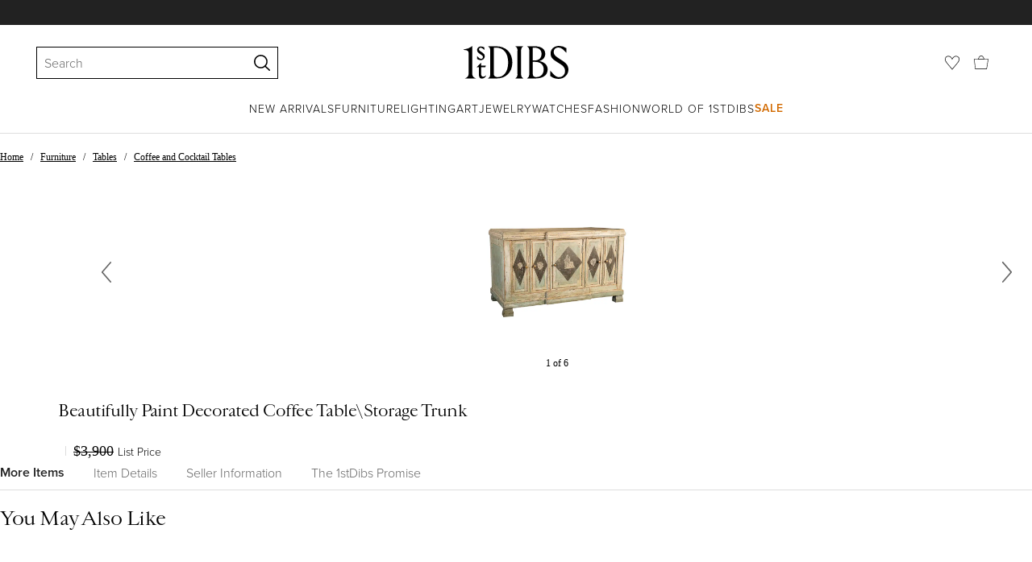

--- FILE ---
content_type: text/html; charset=utf-8
request_url: https://www.1stdibs.com/furniture/tables/coffee-tables-cocktail-tables/beautifully-paint-decorated-coffee-tablestorage-trunk/id-f_26875812/
body_size: 36881
content:
<!doctype html>
<html lang="en">
<head>
        <!-- tracking disabled; __dt=true -->
    <meta http-equiv="X-UA-Compatible" content="IE=edge,chrome=1" />
    <meta charSet="utf-8" />
    <script>
        if (!('noModule' in document.createElement('script'))) {
            window.location.replace('/unsupported-browser/');
        }
    </script>
    <link rel="preconnect" href="https://a.1stdibscdn.com"/>
    <link rel="preconnect" href="https://www.google-analytics.com"/>
    <link rel="preconnect" href="https://www.googletagmanager.com"/>
    <link rel="dns-prefetch" href="https://a.1stdibscdn.com"/>
    <link rel="dns-prefetch" href="https://www.google-analytics.com"/>
    <link rel="dns-prefetch" href="https://www.googletagmanager.com"/>
    
    
    <link rel="preload" as="font" href="https://a.1stdibscdn.com/dist/fonts/CardinalClassic/cardinalclshortw-regular.woff"  crossorigin="anonymous" />
    <link rel="preload" as="font" href="https://a.1stdibscdn.com/dist/fonts/CardinalClassic/cardinalclshortw-italic.woff"  crossorigin="anonymous" />
    <link rel="stylesheet" href="https://use.typekit.net/mkk3fxh.css">
    <!-- CSS preload polyfill script -->
<script>
    /*! loadCSS rel=preload polyfill. [c]2017 Filament Group, Inc. MIT License */
    !function(t){"use strict";t.loadCSS||(t.loadCSS=function(){});var e=loadCSS.relpreload={};if(e.support=function(){var e;try{e=t.document.createElement("link").relList.supports("preload")}catch(a){e=!1}return function(){return e}}(),e.bindMediaToggle=function(t){function e(){t.media=a}var a=t.media||"all";t.addEventListener?t.addEventListener("load",e):t.attachEvent&&t.attachEvent("onload",e),setTimeout(function(){t.rel="stylesheet",t.media="only x"}),setTimeout(e,3e3)},e.poly=function(){if(!e.support())for(var a=t.document.getElementsByTagName("link"),n=0;n<a.length;n++){var o=a[n];"preload"!==o.rel||"style"!==o.getAttribute("as")||o.getAttribute("data-loadcss")||(o.setAttribute("data-loadcss",!0),e.bindMediaToggle(o))}},!e.support()){e.poly();var a=t.setInterval(e.poly,500);t.addEventListener?t.addEventListener("load",function(){e.poly(),t.clearInterval(a)}):t.attachEvent&&t.attachEvent("onload",function(){e.poly(),t.clearInterval(a)})}"undefined"!=typeof exports?exports.loadCSS=loadCSS:t.loadCSS=loadCSS}("undefined"!=typeof global?global:this);
</script>
<meta data-react-helmet="true" name="description" content="View this item and discover similar  for sale at 1stDibs - This is a beautifully painted coffee table/storage trunk that can be used multiple ways. It is decorated with neoclassical figures. Because of the height"/><meta data-react-helmet="true" name="pagetype" content="PDP-s"/><meta data-react-helmet="true" name="fb:admins" content="10504066"/><meta data-react-helmet="true" name="fb:app_id" content="639414126195545"/><meta data-react-helmet="true" name="fb:page_id" content="326856897368027"/><meta data-react-helmet="true" name="og:site_name" content="1stDibs.com"/><meta data-react-helmet="true" name="og:title" content="Beautifully Paint Decorated Coffee Table\Storage Trunk"/><meta data-react-helmet="true" name="og:url" content="https://www.1stdibs.com/furniture/tables/coffee-tables-cocktail-tables/beautifully-paint-decorated-coffee-tablestorage-trunk/id-f_26875812/"/><meta data-react-helmet="true" name="og:type" content="website"/><meta data-react-helmet="true" name="og:image" content="https://a.1stdibscdn.com/beautifully-paint-decorated-coffee-tablestorage-trunk-for-sale/1121189/f_268758121642092740894/26875812_datamatics.jpeg?width=768"/><meta data-react-helmet="true" name="twitter:card" content="summary"/><meta data-react-helmet="true" name="twitter:site" content="@1stdibs"/><meta data-react-helmet="true" name="twitter:url" content="https://www.1stdibs.com/furniture/tables/coffee-tables-cocktail-tables/beautifully-paint-decorated-coffee-tablestorage-trunk/id-f_26875812/"/><meta data-react-helmet="true" name="twitter:title" content="Beautifully Paint Decorated Coffee Table\Storage Trunk"/><meta data-react-helmet="true" name="twitter:description" content="View this item and discover similar  for sale at 1stDibs - This is a beautifully painted coffee table/storage trunk that can be used multiple ways. It is decorated with neoclassical figures. Because of the height"/><meta data-react-helmet="true" name="twitter:image" content="https://a.1stdibscdn.com/beautifully-paint-decorated-coffee-tablestorage-trunk-for-sale/1121189/f_268758121642092740894/26875812_datamatics.jpeg?width=768"/><meta data-react-helmet="true" name="robots" content="noindex"/>
<link data-react-helmet="true" rel="canonical" href="https://www.1stdibs.com/furniture/tables/coffee-tables-cocktail-tables/beautifully-paint-decorated-coffee-tablestorage-trunk/id-f_26875812/"/>
<script data-react-helmet="true" type="application/ld+json">[{"@context":"http://schema.org","@type":"Product","name":"Beautifully Paint Decorated Coffee Table\\Storage Trunk","description":"This is a beautifully painted coffee table/storage trunk that can be used multiple ways. It is decorated with neoclassical figures. Because of the height it can be used as a bench,a storage trunk or a coffee table. It also would be charming in a baby’s nursery as a toy box. It is a very strong piece so all of the above uses would be safe and sturdy!.","image":[{"@context":"http://schema.org","@type":"ImageObject","author":"","caption":"Beautifully Paint Decorated Coffee Table\\Storage Trunk","contentUrl":"https://a.1stdibscdn.com/beautifully-paint-decorated-coffee-tablestorage-trunk-for-sale/1121189/f_268758121642092740894/26875812_datamatics.jpeg?width=768","thumbnailUrl":"https://a.1stdibscdn.com/beautifully-paint-decorated-coffee-tablestorage-trunk-for-sale/1121189/f_268758121642092740894/26875812_datamatics.jpeg?width=768","uploadDate":"2022-01-12T12:32:35.000-05:00","representativeOfPage":true},{"@context":"http://schema.org","@type":"ImageObject","author":"","caption":"This is a beautifully painted coffee table/storage trunk that can be used multiple ways. It is decorated with neoclassical figures. Because of the height it can be used as a bench,a storage trunk or a coffee table. It also would be charming in a","contentUrl":"https://a.1stdibscdn.com/beautifully-paint-decorated-coffee-tablestorage-trunk-for-sale-picture-2/f_7868/f_268758121642001713255/4ED94C27_313E_485D_9B21_EDA455E28049_master.jpeg?width=768","thumbnailUrl":"https://a.1stdibscdn.com/beautifully-paint-decorated-coffee-tablestorage-trunk-for-sale-picture-2/f_7868/f_268758121642001713255/4ED94C27_313E_485D_9B21_EDA455E28049_master.jpeg?width=768","uploadDate":"2022-01-12T12:32:35.000-05:00","representativeOfPage":true},{"@context":"http://schema.org","@type":"ImageObject","author":"","caption":"Directoire Beautifully Paint Decorated Coffee Table\\Storage Trunk","contentUrl":"https://a.1stdibscdn.com/beautifully-paint-decorated-coffee-tablestorage-trunk-for-sale-picture-3/f_7868/f_268758121642002682798/446720BC_DF93_46A4_BF79_7404D62A00E8_master.jpeg?width=768","thumbnailUrl":"https://a.1stdibscdn.com/beautifully-paint-decorated-coffee-tablestorage-trunk-for-sale-picture-3/f_7868/f_268758121642002682798/446720BC_DF93_46A4_BF79_7404D62A00E8_master.jpeg?width=768","uploadDate":"2022-01-12T12:32:35.000-05:00","representativeOfPage":true},{"@context":"http://schema.org","@type":"ImageObject","author":"","caption":"Italian Beautifully Paint Decorated Coffee Table\\Storage Trunk","contentUrl":"https://a.1stdibscdn.com/beautifully-paint-decorated-coffee-tablestorage-trunk-for-sale-picture-4/f_7868/f_268758121642002878466/46D3BF8D_6119_4455_BF70_BF43A2B26657_master.jpeg?width=768","thumbnailUrl":"https://a.1stdibscdn.com/beautifully-paint-decorated-coffee-tablestorage-trunk-for-sale-picture-4/f_7868/f_268758121642002878466/46D3BF8D_6119_4455_BF70_BF43A2B26657_master.jpeg?width=768","uploadDate":"2022-01-12T12:32:35.000-05:00","representativeOfPage":true},{"@context":"http://schema.org","@type":"ImageObject","author":"","caption":"Painted Beautifully Paint Decorated Coffee Table\\Storage Trunk","contentUrl":"https://a.1stdibscdn.com/beautifully-paint-decorated-coffee-tablestorage-trunk-for-sale-picture-5/f_7868/f_268758121642002916140/0A46EC20_9680_4639_A0B2_69D11866BB3C_master.jpeg?width=768","thumbnailUrl":"https://a.1stdibscdn.com/beautifully-paint-decorated-coffee-tablestorage-trunk-for-sale-picture-5/f_7868/f_268758121642002916140/0A46EC20_9680_4639_A0B2_69D11866BB3C_master.jpeg?width=768","uploadDate":"2022-01-12T12:32:35.000-05:00","representativeOfPage":true}],"itemCondition":"http://schema.org/UsedCondition","url":"https://www.1stdibs.com/furniture/tables/coffee-tables-cocktail-tables/beautifully-paint-decorated-coffee-tablestorage-trunk/id-f_26875812/","aggregateRating":{"@type":"AggregateRating","ratingValue":5,"reviewCount":2},"productionDate":"Early 20th Century","category":"Coffee and Cocktail Tables"},{"@context":"http://schema.org","@type":"BreadcrumbList","itemListElement":[{"@type":"ListItem","position":1,"item":{"name":"Home","@id":"/"}},{"@type":"ListItem","position":2,"item":{"name":"Furniture","@id":"/furniture/"}},{"@type":"ListItem","position":3,"item":{"name":"Tables","@id":"/furniture/tables/"}},{"@type":"ListItem","position":4,"item":{"name":"Coffee and Cocktail Tables","@id":"/furniture/tables/coffee-tables-cocktail-tables/"}}]}]</script><meta name="viewport" content="width=1024, maximum-scale=3" /><title data-react-helmet="true">Beautifully Paint Decorated Coffee Table\Storage Trunk at 1stDibs</title>
    
    
    
     
<link rel="icon" href="https://a.1stdibscdn.com/dist/adhoc/logo/monogram-white-48.png" sizes="48x48">
<link rel="icon" href="https://a.1stdibscdn.com/dist/adhoc/logo/monogram-white-128.png" sizes="128x128">
<link rel="icon" href="https://a.1stdibscdn.com/dist/adhoc/logo/monogram-white-192.png" sizes="192x192">
<link rel="icon" href="https://a.1stdibscdn.com/dist/adhoc/logo/monogram-white-228.png" sizes="228x228">
<link rel="shortcut icon" href="https://a.1stdibscdn.com/dist/adhoc/logo/monogram-white-196.png" sizes="196x196">
<link rel="apple-touch-icon" href="https://a.1stdibscdn.com/dist/adhoc/logo/monogram-white-120.png" sizes="120x120">
<link rel="apple-touch-icon" href="https://a.1stdibscdn.com/dist/adhoc/logo/monogram-white-152.png" sizes="152x152">
<link rel="apple-touch-icon" href="https://a.1stdibscdn.com/dist/adhoc/logo/monogram-white-180.png" sizes="180x180">
<link rel="stylesheet" type="text/css" href="https://a.1stdibscdn.com/dist/dibs-buyer-layout/dibs-buyer-layout-buyer-19cb34a0-8d11-4995-9a8c-d713a6e10c93-c8851457f6bce0cb.css">
    
        <link rel="stylesheet" type="text/css" href="https://a.1stdibscdn.com/dist/dibs-buyer-layout/responsiveHeader-buyer-19cb34a0-8d11-4995-9a8c-d713a6e10c93-45b3ddd40c8eae6a.css">
        <link rel="stylesheet" type="text/css" href="https://a.1stdibscdn.com/dist/dibs-buyer-layout/responsiveFooter-buyer-19cb34a0-8d11-4995-9a8c-d713a6e10c93-b41b16e6c9304a59.css">
    
    <link rel="stylesheet" type="text/css" href="https://a.1stdibscdn.com/dist/app-buyer-finding/1140.542.0.0.8bdf45b42317530f.css"/>
<link rel="stylesheet" type="text/css" href="https://a.1stdibscdn.com/dist/app-buyer-finding/462.542.0.0.65a19c55865c2248.css"/>
<link rel="stylesheet" type="text/css" href="https://a.1stdibscdn.com/dist/app-buyer-finding/1088.542.0.0.2a74aa522d982520.css"/>
<link rel="stylesheet" type="text/css" href="https://a.1stdibscdn.com/dist/app-buyer-finding/pdp-resp-unavailable.542.0.0.46d339f756b0ab05.css"/>
<link rel="stylesheet" type="text/css" href="https://a.1stdibscdn.com/dist/app-buyer-finding/buyer-responsive-PdpUnavailableSellerAccessible.542.0.0.15ecd614e0a0a04b.css"/>
<link rel="stylesheet" type="text/css" href="https://a.1stdibscdn.com/dist/app-buyer-finding/buyer-responsive-PdpSharedBuyerIncentives.542.0.0.0d417f572438a2bd.css"/>
</head>


<body class="primary-resp-page-width">
    <!-- Google Tag Manager (noscript) -->
    <noscript><iframe src="https://www.googletagmanager.com/ns.html?id=GTM-55BM57" height="0" width="0" style="display:none;visibility:hidden"></iframe></noscript>

    <!-- End Google Tag Manager (noscript) -->
    <div id="js-header"><header class="_f5133390 dc-zNav dc-relative dc-bgWhite"><a class="_facaeb4e _7b8f9b4f _66b30a0e _7bff02c7 _31763c10 dc-fixed dc-topXsmall dc-leftXsmall" href="#mainContent">Skip to main content</a><div class="_d991177c dc-fixed dc-wFull dc-zNav _629406cd"><div class="_a7912890 dc-flex dc-itemsCenter dc-h0 dc-relative dc-overflowHidden"></div><div class="_35c61a57 dc-zBump"><div class="_3d0d9d5e dc-flex dc-justifyBetween dc-ptXsmall" data-tn="main-nav-top"><div class="dc-flex dc-itemsCenter dc-grow dc-shrink dc-basis0"><div class="_71aa13d0"><form class="_63dc79f5" action="/search/" role="search"><div class="_3f9f75c"><div class="_14a6daa0"><div class="_faac10e9"><div class="_94293c42 _d72933d1 _ea8fca03"><div class="_4aaa0f4e _f09970cf"><div class="_c2a8dd3a _b40846b"><input autoCapitalize="on" autoComplete="off" autoCorrect="off" data-tn="global-header-search-input" id="input-:headerR1ai:" placeholder="Search" spellcheck="false" type="text" aria-label="Search" title="Search" value=""/></div></div><div class="_9f29fe0d _a8b12797 _a7654373"><div tabindex="-1" data-tn="global-header-search-input-clear-wrapper"><button aria-label="Clear search terms" class="_facaeb4e _5b1eb2ff _393349d8 _944895a5 _9a933a2d" data-tn="global-header-search-input-clear" type="button" tabindex="-1"><svg class="dc-dibsIcon" data-tn="close" viewBox="0 0 250 250"><rect x="120.1" y="-43.6" transform="matrix(0.7087 -0.7055 0.7055 0.7087 -51.1131 123.9573)" width="8.8" height="334.9"></rect><rect x="120.2" y="-43.6" transform="matrix(0.7055 0.7087 -0.7087 0.7055 124.4345 -51.8261)" width="8.8" height="334.9"></rect></svg></button></div><div tabindex="-1" data-tn="global-header-search-input-search-button-wrapper"><button aria-label="Search" class="_facaeb4e _a9585300 _f01194bc _5b1eb2ff _1faa2994" data-tn="global-header-search-input-search-button" type="submit"><svg class="dc-dibsIcon" data-tn="magnifying-glass" viewBox="0 0 250 250"><path d="M105.5 211.3C47.5 211.3.3 164.1.3 106.1.4 48.2 47.5 1 105.5 1s105.2 47.2 105.2 105.2-47.2 105.1-105.2 105.1zm0-190.3c-47 0-85.2 38.2-85.2 85.2s38.2 85.2 85.2 85.2 85.2-38.2 85.2-85.2S152.5 21 105.5 21z"></path><path d="M239.9 250c-2.5 0-5-.9-6.9-2.8l-67.7-64.9c-4-3.8-4.1-10.2-.3-14.1 3.8-4 10.2-4.1 14.1-.3l67.7 64.9c4 3.8 4.1 10.2.3 14.1-2 2.1-4.6 3.1-7.2 3.1z"></path></svg></button></div></div></div></div></div></div></form><div class="_dedfee0a"></div></div></div><div class="_33d92c76"><a class="_1862016c _4a2589dd" aria-label="1stDibs" href="/"><svg class="dc-dibsIcon" role="img" data-tn="logo2020" viewBox="0 0 84.99991 26.20541" aria-label="1stDibs"><path d="M70.365 19.709v4.233a11.204 11.204 0 006.679 2.263c4.416 0 7.956-3.358 7.956-7.263 0-3.248-1.716-5.146-4.599-7.007l-3.613-2.336c-2.007-1.314-3.686-2.518-3.686-4.817 0-2.227 1.679-3.54 3.942-3.468 2.7.073 4.78 2.701 6.387 4.27V1.825A10.871 10.871 0 0077.518 0c-3.905-.036-6.97 2.3-6.97 5.986 0 3.175 1.86 4.708 4.744 6.496l3.321 2.044c2.117 1.314 3.686 2.92 3.686 5.548a4.642 4.642 0 01-4.854 4.708c-2.737 0-4.124-1.898-7.08-5.073M58.94 24.745c-1.569 0-2.81-.547-2.81-2.445V12.7h2.08c3.832 0 6.752 2.008 6.752 5.986 0 4.05-2.7 6.058-6.022 6.058M57.372 1.387c3.139 0 5.84 1.533 5.84 4.89 0 3.468-2.19 5.293-5.73 5.293h-1.35V1.387zm4.051 10.657c2.993-.876 4.781-2.883 4.781-5.766 0-3.869-3.248-5.986-8.832-5.986h-5.986a3.383 3.383 0 011.825 3.394V22.41a3.437 3.437 0 01-1.825 3.431h6.935c6.058 0 9.854-2.591 9.854-7.153 0-3.468-2.482-5.803-6.752-6.643M41.898 25.84h6.569a3.438 3.438 0 01-1.825-3.43V3.686A3.383 3.383 0 0148.467.292h-6.57a3.383 3.383 0 011.825 3.394V22.41a3.437 3.437 0 01-1.824 3.431m-14.052-1.095c-1.86 0-3.32-.547-3.32-2.445V1.387h1.787c6.205 0 9.818 4.453 9.818 11.825 0 7.628-3.905 11.533-8.285 11.533M26.313.292h-6.532a3.383 3.383 0 011.824 3.394V22.41a3.437 3.437 0 01-1.824 3.431h7.262c6.716 0 12.482-4.489 12.482-12.628 0-7.883-5.11-12.92-13.212-12.92m-8.065 23.14a4.052 4.052 0 01-2.3 1.058c-1.24 0-1.715-.767-1.715-2.409l-.036-5.073h3.43l.33-1.314h-3.76v-2.372l-3.613 3.503v.183h1.861v6.131c0 1.789.803 2.847 2.3 2.847a4.101 4.101 0 003.576-2.445zM17.226 8.284a3.378 3.378 0 00-1.861-2.883l-1.643-1.095c-.73-.51-1.24-.912-1.24-1.606a1.25 1.25 0 011.386-1.24c.986 0 2.008.839 2.957 1.824v-2.08a5.88 5.88 0 00-2.774-.73 2.855 2.855 0 00-3.139 2.81 3.118 3.118 0 001.716 2.664l1.825 1.241c.912.62 1.24 1.059 1.24 1.716 0 .802-.547 1.35-1.533 1.35-1.094 0-1.97-.84-3.248-2.226v2.336a5.434 5.434 0 002.956.949 3.22 3.22 0 003.358-3.03M1.058 25.84H10c-1.752-.766-2.993-1.533-2.993-4.16V3.795c0-1.606.073-3.03.146-3.613A14.996 14.996 0 010 2.847v.402c3.504 0 4.088.949 4.088 3.029v15.401c0 2.628-1.278 3.395-3.03 4.161"></path></svg></a></div><div class="_2e35ec41 dc-flex dc-justifyEnd dc-itemsCenter dc-grow dc-shrink dc-basis0"><div class="_feff07dc"><a class="_1862016c _5a8bc44f" aria-label="Favorites" data-tn="likes-link" href="/favorites/items/"><svg class="dc-dibsIcon" data-tn="heart-outlined" viewBox="0 0 250 250"><path d="M29.2 129.3C22.7 120.8 1.5 91.6.3 71.9-.9 51.8 4 35.7 15 24.1 30 8.1 51.4 6.3 59.8 6.3c1.3 0 2.2 0 2.8.1 16.2.4 39.5 7.6 58.9 39.4l3.4 5.6 3.6-5.5c16.8-25.7 37.1-39 60.3-39.5 3 0 28.9-.9 48 20.6 7.2 8.1 15.3 21.4 12.5 45.6-1.9 16.9-12.5 34.8-22.5 48.4-11.8 16.1-90.2 110.3-101.9 124L29.2 129.3zM59.8 16c-7.2 0-25.6 1.2-37.8 14.7C12.6 41.2 8.5 54 10 71.3c.7 8.9 5 18.7 13.6 32.7 6.4 10.4 12.6 18.7 13.3 19.6l88 106.4 83.8-101s11.1-13.7 18.1-25.5c6.2-10.5 12-22.5 13-31.3 1.7-15.7-1.6-29.1-10.2-38.6-17.9-19.8-40-17.3-41-17.3-25.6.3-47.2 19.7-64.2 57.5-2.3-6.2-5.9-14.6-11-22.9-13.6-22.4-31.3-34.5-51.3-34.8-.7-.1-1.5-.1-2.3-.1z"></path></svg></a></div><div data-tn="cart-nav-dropdown-trigger" class="dc-itemsCenter dc-flex"><a class="_1862016c _611981ea dc-cursorPointer dc-relative dc-wSmall dc-bottom1px" aria-label="Cart" href="/my/cart/"><svg class="dc-dibsIcon" data-tn="shopping-bag" viewBox="0 0 225 208.5"><path d="M199.29 208.5H18.92L0 51.25h225zm-173.9-8h167.72l23.1-141.25H8.39z"></path><path d="M162 59H62.32l1.3-5.06a120 120 0 0110.95-26.52C84.77 9.5 97.77 0 112.16 0s27.39 9.48 37.6 27.42a120.3 120.3 0 0110.94 26.52zm-89.6-8h79.52c-4.16-12.35-16.82-43-39.76-43S76.57 38.65 72.4 51z"></path></svg></a></div></div></div></div><div class="_9148e37c"><div class="_4c951733"><div class="_6a63319a"><div class="dc-flex dc-justifyEnd dc-hFull" data-tn="main-nav-bottom"><nav class="dc-flex dc-justifyCenter dc-absolute dc-left0 dc-right0 dc-hFull"><ul class="_149e6e48 dc-flex dc-m0 dc-p0 dc-gapMedium"><li class="dc-flex"><a href="/new-arrivals/" data-tn="global-nav-item-link-new-arrivals" class="_b86fb47b">New Arrivals</a></li><li class="dc-flex"><a href="/furniture/" data-tn="global-nav-item-link-furniture" class="_b86fb47b">Furniture</a></li><li class="dc-flex"><a href="/furniture/lighting/" data-tn="global-nav-item-link-lighting" class="_b86fb47b">Lighting</a></li><li class="dc-flex"><a href="/art/" data-tn="global-nav-item-link-art" class="_b86fb47b">Art</a></li><li class="dc-flex"><a href="/jewelry/" data-tn="global-nav-item-link-jewelry" class="_b86fb47b">Jewelry</a></li><li class="dc-flex"><a href="/jewelry/watches/" data-tn="global-nav-item-link-watches" class="_b86fb47b">Watches</a></li><li class="dc-flex"><a href="/fashion/" data-tn="global-nav-item-link-fashion" class="_b86fb47b">Fashion</a></li><li class="dc-flex"><a href="/about/" data-tn="global-nav-item-link-world-of-1stdibs" class="_b86fb47b">World of 1stDibs</a></li><li class="dc-flex"><a href="/sale/saturday-sale/" data-tn="global-nav-item-link-sale" class="_b86fb47b _be41c865">Sale</a></li></ul><div class="dc-sassyFontBodySizeSmall dc-flex dc-textNoir dc-static"><div class="_f6ed163c dc-visible"><div class="_1ed3a104 dc-left0 dc-absolute dc-wFull dc-bgWhite dc-zNav dc-opacity0 dc-overflowHidden"><div style="display:none"><div class="_12b8905c dc-flex dc-my0 dc-mxAuto"></div></div><div style="display:none"><div class="_12b8905c dc-flex dc-my0 dc-mxAuto"><div class="_98ea5b75 dc-mlSmall dc-w20 dc-ptMedium dc-px0 dc-pbLarger"><div class="_4ef0d7c dc-mtMedium"><div class="dc-sassyFontBodyTypeHeavy dc-pbXxsmall">Seating</div><a href="/furniture/seating/sofas/" data-tn="global-nav-item-link-furnitureseatingsofas" class="_a1295835">Sofas</a><a href="/furniture/seating/chairs/" data-tn="global-nav-item-link-furnitureseatingchairs" class="_a1295835">Chairs</a><a href="/furniture/seating/armchairs/" data-tn="global-nav-item-link-furnitureseatingarmchairs" class="_a1295835">Armchairs</a><a href="/furniture/seating/dining-room-chairs/" data-tn="global-nav-item-link-furnitureseatingdining-room-chairs" class="_a1295835">Dining Room Chairs</a><a href="/furniture/seating/" data-tn="global-nav-item-link-furnitureseatingall-seating" class="_a1295835">All Seating</a></div></div><div class="_98ea5b75 dc-mlSmall dc-w20 dc-ptMedium dc-px0 dc-pbLarger"><div class="_4ef0d7c dc-mtMedium"><div class="dc-sassyFontBodyTypeHeavy dc-pbXxsmall">Storage</div><a href="/furniture/storage-case-pieces/cabinets/" data-tn="global-nav-item-link-furniturestoragecabinets" class="_a1295835">Cabinets</a><a href="/furniture/storage-case-pieces/dressers/" data-tn="global-nav-item-link-furniturestoragedressers" class="_a1295835">Dressers</a><a href="/furniture/more-furniture-collectibles/bedroom-furniture/night-stands/" data-tn="global-nav-item-link-furniturestoragenight-stands" class="_a1295835">Night Stands</a><a href="/furniture/storage-case-pieces/wardrobes-armoires/" data-tn="global-nav-item-link-furniturestoragewardrobes" class="_a1295835">Wardrobes</a><a href="/furniture/storage-case-pieces/bookcases/" data-tn="global-nav-item-link-furniturestoragebookcases" class="_a1295835">Bookcases</a><a href="/furniture/storage-case-pieces/credenzas/" data-tn="global-nav-item-link-furniturestoragecredenzas" class="_a1295835">Credenzas</a><a href="/furniture/storage-case-pieces/" data-tn="global-nav-item-link-furniturestorageall-storage" class="_a1295835">All Storage</a></div></div><div class="_98ea5b75 dc-mlSmall dc-w20 dc-ptMedium dc-px0 dc-pbLarger"><div class="_4ef0d7c dc-mtMedium"><div class="dc-sassyFontBodyTypeHeavy dc-pbXxsmall">Tables</div><a href="/furniture/tables/dining-room-tables/" data-tn="global-nav-item-link-furnituretablesdining-tables" class="_a1295835">Dining Tables</a><a href="/furniture/tables/coffee-tables-cocktail-tables/" data-tn="global-nav-item-link-furnituretablescoffee-tables" class="_a1295835">Coffee Tables</a><a href="/furniture/tables/side-tables/" data-tn="global-nav-item-link-furnituretablesside-tables" class="_a1295835">Side Tables</a><a href="/furniture/tables/desks-writing-tables/" data-tn="global-nav-item-link-furnituretablesdesks" class="_a1295835">Desks</a><a href="/furniture/tables/" data-tn="global-nav-item-link-furnituretablesall-tables" class="_a1295835">All Tables</a></div></div><div class="_98ea5b75 dc-mlSmall dc-w20 dc-ptMedium dc-px0 dc-pbLarger"><div class="_4ef0d7c dc-mtMedium"><div class="dc-sassyFontBodyTypeHeavy dc-pbXxsmall">Decorative Objects</div><a href="/furniture/decorative-objects/sculptures/" data-tn="global-nav-item-link-furnituredecorative-objectssculptures" class="_a1295835">Sculptures</a><a href="/furniture/decorative-objects/vases-vessels/" data-tn="global-nav-item-link-furnituredecorative-objectsvases-and-vessels" class="_a1295835">Vases &amp; Vessels</a><a href="/furniture/decorative-objects/bowls-baskets/" data-tn="global-nav-item-link-furnituredecorative-objectsbowls-and-baskets" class="_a1295835">Bowls &amp; Baskets</a><a href="/furniture/decorative-objects/boxes/" data-tn="global-nav-item-link-furnituredecorative-objectsboxes" class="_a1295835">Boxes</a><a href="/buy/art-and-design-books/" data-tn="global-nav-item-link-furnituredecorative-objectsart-and-design-books" class="_a1295835">Art &amp; Design Books</a><a href="/furniture/decorative-objects/" data-tn="global-nav-item-link-furnituredecorative-objectsall-decorative-objects" class="_a1295835">All Decorative Objects</a></div></div><div class="_98ea5b75 dc-mlSmall dc-w20 dc-ptMedium dc-px0 dc-pbLarger"><div class="_4ef0d7c dc-mtMedium"><div class="dc-sassyFontBodyTypeHeavy dc-pbXxsmall">Home Accents</div><a href="/furniture/mirrors/" data-tn="global-nav-item-link-furniturehome-accentsmirrors" class="_a1295835">Mirrors</a><a href="/furniture/rugs-carpets/" data-tn="global-nav-item-link-furniturehome-accentsrugs-and-carpets" class="_a1295835">Rugs &amp; Carpets</a><a href="/furniture/wall-decorations/" data-tn="global-nav-item-link-furniturehome-accentswall-decor" class="_a1295835">Wall Decor</a><a href="/furniture/decorative-objects/clocks/" data-tn="global-nav-item-link-furniturehome-accentsclocks" class="_a1295835">Clocks</a><a href="/furniture/more-furniture-collectibles/textiles/pillows-throws/" data-tn="global-nav-item-link-furniturehome-accentspillows-and-throws" class="_a1295835">Pillows and Throws</a><a href="/furniture/more-furniture-collectibles/home-accents/" data-tn="global-nav-item-link-furniturehome-accentsall-home-accents" class="_a1295835">All Home Accents</a></div></div></div></div><div style="display:none"><div class="_12b8905c dc-flex dc-my0 dc-mxAuto"><div class="_98ea5b75 dc-mlSmall dc-w20 dc-ptMedium dc-px0 dc-pbLarger"><div class="_4ef0d7c dc-mtMedium"><div class="dc-sassyFontBodyTypeHeavy dc-pbXxsmall">Shop by Category</div><a href="/furniture/lighting/sconces-wall-lights/" data-tn="global-nav-item-link-lightingshop-by-categorywall-lights-and-sconces" class="_a1295835">Wall Lights &amp; Sconces</a><a href="/furniture/lighting/table-lamps/" data-tn="global-nav-item-link-lightingshop-by-categorytable-lamps" class="_a1295835">Table Lamps</a><a href="/furniture/lighting/floor-lamps/" data-tn="global-nav-item-link-lightingshop-by-categoryfloor-lamps" class="_a1295835">Floor Lamps</a><a href="/furniture/lighting/chandeliers-pendant-lights/" data-tn="global-nav-item-link-lightingshop-by-categorychandeliers-and-pendants" class="_a1295835">Chandeliers &amp; Pendants</a><a href="/furniture/lighting/" data-tn="global-nav-item-link-lightingshop-by-categoryall-lighting" class="_a1295835">All Lighting</a></div></div><div class="_98ea5b75 dc-mlSmall dc-w20 dc-ptMedium dc-px0 dc-pbLarger"><div class="_4ef0d7c dc-mtMedium"><div class="dc-sassyFontBodyTypeHeavy dc-pbXxsmall">Shop by Style</div><a href="/furniture/lighting/style/mid-century-modern/" data-tn="global-nav-item-link-lightingshop-by-stylemid-century-modern" class="_a1295835">Mid-Century Modern</a><a href="/furniture/lighting/style/art-deco/" data-tn="global-nav-item-link-lightingshop-by-styleart-deco" class="_a1295835">Art Deco</a><a href="/furniture/lighting/style/scandinavian-modern/" data-tn="global-nav-item-link-lightingshop-by-stylescandinavian-modern" class="_a1295835">Scandinavian Modern </a><a href="/shop/styles/" data-tn="global-nav-item-link-lightingshop-by-styleall-styles" class="_a1295835">All Styles</a></div></div><div class="_4c308e93 _98ea5b75 dc-mlSmall dc-w20 dc-ptMedium dc-px0 dc-pbLarger"><a href="/new-arrivals/furniture/lighting/" class="_5b3b14f3"><div class="dc-flex dc-justifyEnd dc-relative dc-hFull dc-wFull"><div class="_7c7d777c dc-h200px dc-mlAuto dc-overflowHidden dc-relative dc-roundedXxsmall"></div><div class="_a14ad9bb dc-textNoir dc-bgWhite dc-flex dc-itemsCenter dc-flexWrap dc-absolute dc-mtSmaller dc-rightNone"><div class="dc-sassyFontBodySizeSmallTypeHeavy dc-wFull">New Arrivals</div><div class="dc-cursorPointer _65868c35">Shop Now</div></div></div></a></div></div></div><div style="display:none"><div class="_12b8905c dc-flex dc-my0 dc-mxAuto"><div class="_98ea5b75 dc-mlSmall dc-w20 dc-ptMedium dc-px0 dc-pbLarger"><div class="_4ef0d7c dc-mtMedium"><div class="dc-sassyFontBodyTypeHeavy dc-pbXxsmall">Shop by Category</div><a href="/art/sculptures/" data-tn="global-nav-item-link-artshop-by-categorysculptures" class="_a1295835">Sculptures</a><a href="/art/paintings/" data-tn="global-nav-item-link-artshop-by-categorypaintings" class="_a1295835">Paintings</a><a href="/art/drawings-watercolor-paintings/" data-tn="global-nav-item-link-artshop-by-categorydrawings-and-watercolor-paintings" class="_a1295835">Drawings &amp; Watercolor Paintings</a><a href="/art/prints-works-on-paper/" data-tn="global-nav-item-link-artshop-by-categoryprints" class="_a1295835">Prints</a><a href="/art/photography/" data-tn="global-nav-item-link-artshop-by-categoryphotography" class="_a1295835">Photography</a><a href="/art/" data-tn="global-nav-item-link-artshop-by-categoryall-art" class="_a1295835">All Art</a></div></div><div class="_98ea5b75 dc-mlSmall dc-w20 dc-ptMedium dc-px0 dc-pbLarger"><div class="_4ef0d7c dc-mtMedium"><div class="dc-sassyFontBodyTypeHeavy dc-pbXxsmall">Shop by Style</div><a href="/art/style/contemporary/" data-tn="global-nav-item-link-artshop-by-stylecontemporary-art" class="_a1295835">Contemporary Art</a><a href="/art/style/pop-art/" data-tn="global-nav-item-link-artshop-by-stylepop-art" class="_a1295835">Pop Art</a><a href="/art/style/impressionist/" data-tn="global-nav-item-link-artshop-by-styleimpressionist-art" class="_a1295835">Impressionist Art</a><a href="/art/style/old-masters/" data-tn="global-nav-item-link-artshop-by-styleold-master-art" class="_a1295835">Old Master Art</a><a href="/shop/styles/" data-tn="global-nav-item-link-artshop-by-styleall-styles" class="_a1295835">All Styles</a></div></div><div class="_4c308e93 _98ea5b75 dc-mlSmall dc-w20 dc-ptMedium dc-px0 dc-pbLarger"><a href="/new-arrivals/art/" class="_5b3b14f3"><div class="dc-flex dc-justifyEnd dc-relative dc-hFull dc-wFull"><div class="_7c7d777c dc-h200px dc-mlAuto dc-overflowHidden dc-relative dc-roundedXxsmall"></div><div class="_a14ad9bb dc-textNoir dc-bgWhite dc-flex dc-itemsCenter dc-flexWrap dc-absolute dc-mtSmaller dc-rightNone"><div class="dc-sassyFontBodySizeSmallTypeHeavy dc-wFull">New Arrivals</div><div class="dc-cursorPointer _65868c35">Shop Now</div></div></div></a></div></div></div><div style="display:none"><div class="_12b8905c dc-flex dc-my0 dc-mxAuto"><div class="_98ea5b75 dc-mlSmall dc-w20 dc-ptMedium dc-px0 dc-pbLarger"><div class="_4ef0d7c dc-mtMedium"><div class="dc-sassyFontBodyTypeHeavy dc-pbXxsmall">Shop by Category</div><a href="/jewelry/rings/engagement-rings/" data-tn="global-nav-item-link-jewelryshop-by-categoryengagement-rings" class="_a1295835">Engagement Rings</a><a href="/jewelry/loose-gemstones/" data-tn="global-nav-item-link-jewelryshop-by-categoryloose-stones" class="_a1295835">Loose Stones</a><a href="/jewelry/rings/" data-tn="global-nav-item-link-jewelryshop-by-categoryrings" class="_a1295835">Rings</a><a href="/jewelry/earrings/" data-tn="global-nav-item-link-jewelryshop-by-categoryearrings" class="_a1295835">Earrings</a><a href="/jewelry/bracelets/" data-tn="global-nav-item-link-jewelryshop-by-categorybracelets" class="_a1295835">Bracelets</a><a href="/jewelry/necklaces/" data-tn="global-nav-item-link-jewelryshop-by-categorynecklaces" class="_a1295835">Necklaces</a><a href="/jewelry/brooches/" data-tn="global-nav-item-link-jewelryshop-by-categorybrooches" class="_a1295835">Brooches</a><a href="/jewelry/" data-tn="global-nav-item-link-jewelryshop-by-categoryall-jewelry" class="_a1295835">All Jewelry</a></div></div><div class="_98ea5b75 dc-mlSmall dc-w20 dc-ptMedium dc-px0 dc-pbLarger"><div class="_4ef0d7c dc-mtMedium"><div class="dc-sassyFontBodyTypeHeavy dc-pbXxsmall">Shop by Creator</div><a href="/creators/cartier/jewelry/" data-tn="global-nav-item-link-jewelryshop-by-creatorcartier" class="_a1295835">Cartier</a><a href="/creators/tiffany-and-co/jewelry/" data-tn="global-nav-item-link-jewelryshop-by-creatortiffany-and-co" class="_a1295835">Tiffany &amp; Co.</a><a href="/creators/jewelry/" data-tn="global-nav-item-link-jewelryshop-by-creatorall-creators" class="_a1295835">All Creators</a></div></div><div class="_98ea5b75 dc-mlSmall dc-w20 dc-ptMedium dc-px0 dc-pbLarger"><div class="_4ef0d7c dc-mtMedium"><div class="dc-sassyFontBodyTypeHeavy dc-pbXxsmall">More Ways to Shop</div><a href="/new-arrivals/jewelry/" data-tn="global-nav-item-link-jewelrymore-ways-to-shopnew-arrivals" class="_a1295835">New Arrivals</a><a href="/jewelry/gender/mens/" data-tn="global-nav-item-link-jewelrymore-ways-to-shopmens-jewelry" class="_a1295835">Men&#x27;s Jewelry</a><a href="/jewelry/gender/womens/" data-tn="global-nav-item-link-jewelrymore-ways-to-shopwomens-jewelry" class="_a1295835">Women&#x27;s Jewelry</a></div></div></div></div><div style="display:none"><div class="_12b8905c dc-flex dc-my0 dc-mxAuto"><div class="_98ea5b75 dc-mlSmall dc-w20 dc-ptMedium dc-px0 dc-pbLarger"><div class="_4ef0d7c dc-mtMedium"><div class="dc-sassyFontBodyTypeHeavy dc-pbXxsmall">Shop by Category</div><a href="/jewelry/watches/wrist-watches/" data-tn="global-nav-item-link-watchesshop-by-categorywrist-watches" class="_a1295835">Wrist Watches</a><a href="/jewelry/watches/pocket-watches/" data-tn="global-nav-item-link-watchesshop-by-categorypocket-watches" class="_a1295835">Pocket Watches</a><a href="/jewelry/watches/" data-tn="global-nav-item-link-watchesshop-by-categoryall-watches" class="_a1295835">All Watches</a></div></div><div class="_98ea5b75 dc-mlSmall dc-w20 dc-ptMedium dc-px0 dc-pbLarger"><div class="_4ef0d7c dc-mtMedium"><div class="dc-sassyFontBodyTypeHeavy dc-pbXxsmall">Shop by Creator</div><a href="/creators/rolex/jewelry/watches/" data-tn="global-nav-item-link-watchesshop-by-creatorrolex" class="_a1295835">Rolex</a><a href="/creators/cartier/jewelry/watches/" data-tn="global-nav-item-link-watchesshop-by-creatorcartier" class="_a1295835">Cartier</a><a href="/creators/omega/jewelry/watches/" data-tn="global-nav-item-link-watchesshop-by-creatoromega" class="_a1295835">Omega</a><a href="/creators/patek-philippe/jewelry/watches/" data-tn="global-nav-item-link-watchesshop-by-creatorpatek-philippe" class="_a1295835">Patek Philippe</a><a href="/jewelry/watches/" data-tn="global-nav-item-link-watchesshop-by-creatorall-creators" class="_a1295835">All Creators</a></div></div><div class="_98ea5b75 dc-mlSmall dc-w20 dc-ptMedium dc-px0 dc-pbLarger"><div class="_4ef0d7c dc-mtMedium"><div class="dc-sassyFontBodyTypeHeavy dc-pbXxsmall">Shop Iconic Designs</div><a href="/designs/patek-philippe-nautilus/" data-tn="global-nav-item-link-watchesshop-iconic-designspatek-philippe-nautilus" class="_a1295835">Patek Philippe Nautilus</a><a href="/designs/cartier-panthere-watch/" data-tn="global-nav-item-link-watchesshop-iconic-designscartier-panthere-watch" class="_a1295835">Cartier Panthère Watch</a><a tabindex="0" data-tn="global-nav-item-link-watchesshop-iconic-designsall-iconic-designs" class="_a1295835">All Iconic Designs</a></div></div><div class="_98ea5b75 dc-mlSmall dc-w20 dc-ptMedium dc-px0 dc-pbLarger"><div class="_4ef0d7c dc-mtMedium"><div class="dc-sassyFontBodyTypeHeavy dc-pbXxsmall">More Ways to Shop</div><a href="/new-arrivals/jewelry/watches/" data-tn="global-nav-item-link-watchesmore-ways-to-shopnew-arrivals" class="_a1295835">New Arrivals</a><a href="/jewelry/watches/gender/mens/" data-tn="global-nav-item-link-watchesmore-ways-to-shopmens-watches" class="_a1295835">Men&#x27;s Watches</a><a href="/jewelry/watches/gender/womens/" data-tn="global-nav-item-link-watchesmore-ways-to-shopwomens-watches" class="_a1295835">Women&#x27;s Watches</a></div></div></div></div><div style="display:none"><div class="_12b8905c dc-flex dc-my0 dc-mxAuto"><div class="_98ea5b75 dc-mlSmall dc-w20 dc-ptMedium dc-px0 dc-pbLarger"><div class="_4ef0d7c dc-mtMedium"><div class="dc-sassyFontBodyTypeHeavy dc-pbXxsmall">Shop by Category</div><a href="/fashion/clothing/" data-tn="global-nav-item-link-fashionshop-by-categoryclothing" class="_a1295835">Clothing</a><a href="/fashion/handbags-purses-bags/" data-tn="global-nav-item-link-fashionshop-by-categoryhandbags" class="_a1295835">Handbags</a><a href="/fashion/clothing/shoes/" data-tn="global-nav-item-link-fashionshop-by-categoryshoes" class="_a1295835">Shoes</a><a href="/fashion/accessories/" data-tn="global-nav-item-link-fashionshop-by-categoryaccessories" class="_a1295835">Accessories</a><a href="/fashion/" data-tn="global-nav-item-link-fashionshop-by-categoryall-fashion" class="_a1295835">All Fashion</a></div></div><div class="_98ea5b75 dc-mlSmall dc-w20 dc-ptMedium dc-px0 dc-pbLarger"><div class="_4ef0d7c dc-mtMedium"><div class="dc-sassyFontBodyTypeHeavy dc-pbXxsmall">Shop by Designer</div><a href="/creators/hermes/fashion/" data-tn="global-nav-item-link-fashionshop-by-designerhermes" class="_a1295835">Hermès</a><a href="/creators/chanel/fashion/" data-tn="global-nav-item-link-fashionshop-by-designerchanel" class="_a1295835">Chanel</a><a href="/creators/prada/fashion/" data-tn="global-nav-item-link-fashionshop-by-designerprada" class="_a1295835">Prada</a><a href="/creators/gucci/fashion/" data-tn="global-nav-item-link-fashionshop-by-designergucci" class="_a1295835">Gucci</a><a href="/creators/yves-saint-laurent/fashion/" data-tn="global-nav-item-link-fashionshop-by-designeryves-saint-laurent" class="_a1295835">Yves Saint Laurent</a><a href="/creators/louis-vuitton/fashion/" data-tn="global-nav-item-link-fashionshop-by-designerlouis-vuitton" class="_a1295835">Louis Vuitton</a><a href="/creators/fashion/" data-tn="global-nav-item-link-fashionshop-by-designerall-designers" class="_a1295835">All Designers</a></div></div><div class="_98ea5b75 dc-mlSmall dc-w20 dc-ptMedium dc-px0 dc-pbLarger"><div class="_4ef0d7c dc-mtMedium"><div class="dc-sassyFontBodyTypeHeavy dc-pbXxsmall">Shop Iconic Designs</div><a href="/designs/hermes-birkin-bag/" data-tn="global-nav-item-link-fashionshop-iconic-designshermes-birkin-bag" class="_a1295835">Hermès Birkin Bag</a><a href="/designs/hermes-kelly-bag/" data-tn="global-nav-item-link-fashionshop-iconic-designshermes-kelly-bag" class="_a1295835">Hermès Kelly Bag</a><a tabindex="0" data-tn="global-nav-item-link-fashionshop-iconic-designsall-iconic-designs" class="_a1295835">All Iconic Designs</a></div></div><div class="_4c308e93 _98ea5b75 dc-mlSmall dc-w20 dc-ptMedium dc-px0 dc-pbLarger"><a href="/new-arrivals/fashion/" class="_5b3b14f3"><div class="dc-flex dc-justifyEnd dc-relative dc-hFull dc-wFull"><div class="_7c7d777c dc-h200px dc-mlAuto dc-overflowHidden dc-relative dc-roundedXxsmall"></div><div class="_a14ad9bb dc-textNoir dc-bgWhite dc-flex dc-itemsCenter dc-flexWrap dc-absolute dc-mtSmaller dc-rightNone"><div class="dc-sassyFontBodySizeSmallTypeHeavy dc-wFull">New Arrivals</div><div class="dc-cursorPointer _65868c35">Shop Now</div></div></div></a></div></div></div><div style="display:none"><div class="_12b8905c dc-flex dc-my0 dc-mxAuto"><div class="_98ea5b75 dc-mlSmall dc-w20 dc-ptMedium dc-px0 dc-pbLarger"><div class="_4ef0d7c dc-mtMedium"><div class="dc-sassyFontBodyTypeHeavy dc-pbXxsmall">Sellers</div><a href="/seller-directory/" data-tn="global-nav-item-link-world-of-1stdibssellersseller-directory" class="_a1295835">Seller Directory</a><a href="/about/vetted-sellers/" data-tn="global-nav-item-link-world-of-1stdibssellersour-vetting-process" class="_a1295835">Our Vetting Process</a><a href="/recognized-dealers/" data-tn="global-nav-item-link-world-of-1stdibssellersrecognized-dealers" class="_a1295835">Recognized Dealers</a></div></div><div class="_98ea5b75 dc-mlSmall dc-w20 dc-ptMedium dc-px0 dc-pbLarger"><div class="_4ef0d7c dc-mtMedium"><div class="dc-sassyFontBodyTypeHeavy dc-pbXxsmall">Interior Designers</div><a href="/1stdibs-50/" data-tn="global-nav-item-link-world-of-1stdibsinterior-designersthe-1stdibs-50" class="_a1295835">The 1stDibs 50</a><a href="/design-firms/" data-tn="global-nav-item-link-world-of-1stdibsinterior-designersdesign-firm-directory" class="_a1295835">Design Firm Directory</a></div></div><div class="_98ea5b75 dc-mlSmall dc-w20 dc-ptMedium dc-px0 dc-pbLarger"><div class="_4ef0d7c dc-mtMedium"><div class="dc-sassyFontBodyTypeHeavy dc-pbXxsmall">Design Inspiration </div><a tabindex="0" data-tn="global-nav-item-link-world-of-1stdibsdesign-inspiration-living-room" class="_a1295835">Living Room</a><a tabindex="0" data-tn="global-nav-item-link-world-of-1stdibsdesign-inspiration-dining-room" class="_a1295835">Dining Room</a><a tabindex="0" data-tn="global-nav-item-link-world-of-1stdibsdesign-inspiration-kitchen" class="_a1295835">Kitchen</a><a tabindex="0" data-tn="global-nav-item-link-world-of-1stdibsdesign-inspiration-bedroom" class="_a1295835">Bedroom</a><a href="/photos/" data-tn="global-nav-item-link-world-of-1stdibsdesign-inspiration-view-all-rooms" class="_a1295835">View All Rooms</a></div></div><div class="_98ea5b75 dc-mlSmall dc-w20 dc-ptMedium dc-px0 dc-pbLarger"><div class="_4ef0d7c dc-mtMedium"><div class="dc-sassyFontBodyTypeHeavy dc-pbXxsmall">Editorial</div><a href="/introspective-magazine/" data-tn="global-nav-item-link-world-of-1stdibseditorialintrospective-magazine" class="_a1295835">Introspective Magazine</a><a href="/info/25th-anniversary/" data-tn="global-nav-item-link-world-of-1stdibseditorialcelebrate-25-years-of-1stdibs" class="_a1295835">Celebrate 25 Years of 1stDibs</a><a href="/info/2024-luxury-e-commerce-report/" data-tn="global-nav-item-link-world-of-1stdibseditorial2024-luxury-e-commerce-report" class="_a1295835">2024 Luxury E-Commerce Report</a></div></div><div class="_98ea5b75 dc-mlSmall dc-w20 dc-ptMedium dc-px0 dc-pbLarger"><div class="_4ef0d7c dc-mtMedium"><div class="dc-sassyFontBodyTypeHeavy dc-pbXxsmall">Curated Collections</div><a href="/collections/holiday-gift-collection/" data-tn="global-nav-item-link-world-of-1stdibscurated-collectionsholiday-gift-guide" class="_a1295835">Holiday Gift Guide</a><a href="/collections/editors-picks/" data-tn="global-nav-item-link-world-of-1stdibscurated-collectionseditors-picks" class="_a1295835">Editors&#x27; Picks</a><a href="/collections/excellent-values/" data-tn="global-nav-item-link-world-of-1stdibscurated-collectionsexcellent-values" class="_a1295835">Excellent Values</a><a href="/collections/most-saved-items/" data-tn="global-nav-item-link-world-of-1stdibscurated-collectionsmost-saved" class="_a1295835">Most-Saved</a><a href="/collections/best-sellers/" data-tn="global-nav-item-link-world-of-1stdibscurated-collectionsbest-selling-designs" class="_a1295835">Best Selling Designs</a><a href="/collections/fall-catalogue/" data-tn="global-nav-item-link-world-of-1stdibscurated-collectionsfall-catalogue" class="_a1295835">Fall Catalogue</a></div></div></div></div><div style="display:none"><div class="_12b8905c dc-flex dc-my0 dc-mxAuto"></div></div></div></div></div></nav></div></div></div><div id="nav-bottom-marker"></div></div></div><div class="_74764965 dc-relative"></div></header></div>
    
    <div id="page" class="page containerFluid boxSizingWrapper">
        <main id="mainContent" class="main-content-resp">
            <div id="js-root"><div class="_c8a37ba0"><nav aria-label="Breadcrumbs"><ol class="_afa5b037" data-tn="breadcrumbs"><li class="_20e77631"><a href="/" data-tn="breadcrumb-item" class="breadcrumb-item">Home</a></li><li class="_20e77631"><a href="/furniture/" data-tn="breadcrumb-item" class="breadcrumb-item">Furniture</a></li><li class="_20e77631"><a href="/furniture/tables/" data-tn="breadcrumb-item" class="breadcrumb-item">Tables</a></li><li class="_20e77631"><a href="/furniture/tables/coffee-tables-cocktail-tables/" data-tn="breadcrumb-item" class="breadcrumb-item">Coffee and Cocktail Tables</a></li></ol></nav></div><div class="rowFlex" data-tn="pdp-main-container"><div class="_3039d5dd _5e7fc266 colXs12 colLg6 colLgOffset1 colXl6 colXlOffset1"><div class="_c8a37ba0"><div class="_7c2f8f47"><div class="_dac83105 enable-click-on-preview"><div class="_cbaab210 _f881bbe9"></div><div class="_2048a75f _f881bbe9"><div class="_602590e1 _cbe8254c  " data-tn="pdp-image-carousel"><button class="_1862016c _f2367091 _1b3f7e96" type="button"><svg class="dc-dibsIcon _faf44131" data-tn="arrow-left" viewBox="-8.5 0 32 32"><path d="M14 32c-.3 0-.6-.1-.8-.3l-13-15c-.3-.4-.3-.9 0-1.3l13-15c.4-.4 1-.5 1.4-.1.4.4.5 1 .1 1.4L2.3 16l12.4 14.3c.4.4.3 1-.1 1.4-.2.2-.4.3-.6.3z"></path></svg></button><div class="_e382a858"><div class="_61ef2eb _75390e8f _f4c01073 _d2329aa5 _a7ec37d1 _5a862e22"><div class="_bcbebad1 _d9236b20 _a27b669d" style="flex-basis:100%"><button class="_1862016c _d77b3f03 _f881bbe9 is-zoom" data-tn="pdp-image-carousel-image-1" type="button"><figure class="_13f86bf6"><picture><img src="https://a.1stdibscdn.com/beautifully-paint-decorated-coffee-tablestorage-trunk-for-sale/1121189/f_268758121642092740894/26875812_datamatics.jpeg" alt="Beautifully Paint Decorated Coffee Table\Storage Trunk" class="_cfe61f48 _e9b2dfd0" sizes="(max-width: 1024px) 305px, 700px" srcSet="https://a.1stdibscdn.com/beautifully-paint-decorated-coffee-tablestorage-trunk-for-sale/1121189/f_268758121642092740894/26875812_datamatics.jpeg?disable=upscale&amp;auto=webp&amp;quality=60&amp;width=305 305w, https://a.1stdibscdn.com/beautifully-paint-decorated-coffee-tablestorage-trunk-for-sale/1121189/f_268758121642092740894/26875812_datamatics.jpeg?disable=upscale&amp;auto=webp&amp;quality=60&amp;width=700 700w, https://a.1stdibscdn.com/beautifully-paint-decorated-coffee-tablestorage-trunk-for-sale/1121189/f_268758121642092740894/26875812_datamatics.jpeg?disable=upscale&amp;auto=webp&amp;quality=60&amp;width=610 610w, https://a.1stdibscdn.com/beautifully-paint-decorated-coffee-tablestorage-trunk-for-sale/1121189/f_268758121642092740894/26875812_datamatics.jpeg?disable=upscale&amp;auto=webp&amp;quality=60&amp;width=1400 1400w" fetchpriority="high"/></picture><figcaption class="_1ab59ca3">This is a beautifully painted coffee table/storage trunk that can be used multiple ways. It is decorated with neoclassical figures. Because of the height it can be used as a bench,a storage trunk or a coffee table. It also would be charming in a</figcaption></figure></button></div><div class="_bcbebad1 _d9236b20 _a27b669d" style="flex-basis:100%"><button class="_1862016c _d77b3f03 _f881bbe9 is-zoom" data-tn="pdp-image-carousel-image-2" type="button"><div class="LazyLoad _e83fcd94"></div><noscript><img src="https://a.1stdibscdn.com/beautifully-paint-decorated-coffee-tablestorage-trunk-for-sale-picture-2/f_7868/f_268758121642001713255/4ED94C27_313E_485D_9B21_EDA455E28049_master.jpeg" alt="This is a beautifully painted coffee table/storage trunk that can be used multiple ways. It is decorated with neoclassical figures. Because of the height it can be used as a bench,a storage trunk or a coffee table. It also would be charming in a" /></noscript></button></div><div class="_bcbebad1 _d9236b20 _a27b669d" style="flex-basis:100%"><button class="_1862016c _d77b3f03 _f881bbe9 is-zoom" data-tn="pdp-image-carousel-image-3" type="button"><div class="LazyLoad _e83fcd94"></div><noscript><img src="https://a.1stdibscdn.com/beautifully-paint-decorated-coffee-tablestorage-trunk-for-sale-picture-3/f_7868/f_268758121642002682798/446720BC_DF93_46A4_BF79_7404D62A00E8_master.jpeg" alt="Directoire Beautifully Paint Decorated Coffee Table\Storage Trunk" /></noscript></button></div><div class="_bcbebad1 _d9236b20 _a27b669d" style="flex-basis:100%"><button class="_1862016c _d77b3f03 _f881bbe9 is-zoom" data-tn="pdp-image-carousel-image-4" type="button"><div class="LazyLoad _e83fcd94"></div><noscript><img src="https://a.1stdibscdn.com/beautifully-paint-decorated-coffee-tablestorage-trunk-for-sale-picture-4/f_7868/f_268758121642002878466/46D3BF8D_6119_4455_BF70_BF43A2B26657_master.jpeg" alt="Italian Beautifully Paint Decorated Coffee Table\Storage Trunk" /></noscript></button></div><div class="_bcbebad1 _d9236b20 _a27b669d" style="flex-basis:100%"><button class="_1862016c _d77b3f03 _f881bbe9 is-zoom" data-tn="pdp-image-carousel-image-5" type="button"><div class="LazyLoad _e83fcd94"></div><noscript><img src="https://a.1stdibscdn.com/beautifully-paint-decorated-coffee-tablestorage-trunk-for-sale-picture-5/f_7868/f_268758121642002916140/0A46EC20_9680_4639_A0B2_69D11866BB3C_master.jpeg" alt="Painted Beautifully Paint Decorated Coffee Table\Storage Trunk" /></noscript></button></div><div class="_bcbebad1 _d9236b20 _a27b669d" style="flex-basis:100%"><div class="_d77b3f03 _f881bbe9" data-tn="pdp-image-carousel-image-6"><div class="_c2573928"><svg class="dc-dibsIcon _7497ba24" data-tn="gallery" viewBox="0 0 250 250"><path d="M83 41v20H48v28H0v146h201v-37h27v-33h22V41H83zm110 56v103.3L127.5 140l-47.8 45.8-14.2-13.6L8 221.8V97h185zM15.6 227l49.6-42.8L79.7 198l48-45.9 65.3 60.1V227H15.6zM221 191h-20V89H55V68h166v123zm23-32h-16V61H89V47h155v112z"></path><path d="M43.3 157.5c13 0 23.6-10.3 23.6-23s-10.6-23-23.6-23c-13 0-23.6 10.3-23.6 23s10.6 23 23.6 23zm0-37.2c8.1 0 14.7 6.3 14.7 14.1s-6.6 14.1-14.7 14.1-14.7-6.3-14.7-14.1c-.1-7.7 6.5-14.1 14.7-14.1z"></path></svg><div class="_63dcd930">Want more images or videos?</div><div class="_5e4807f4">Request additional images or videos from the seller</div><div data-tn="contact-dealer-wrapper-cta"><button class="_1862016c _1536672f" type="button">Contact Seller</button></div></div></div></div></div></div><button class="_1862016c _f2367091 _bc348ad" type="button"><svg class="dc-dibsIcon _faf44131" data-tn="arrow-right" viewBox="-8.5 0 32 32"><path d="M1 0c.3 0 .6.1.8.3l13 15c.3.4.3.9 0 1.3l-13 15c-.4.4-1 .5-1.4.1-.4-.4-.5-1-.1-1.4L12.6 16 .2 1.7C-.2 1.3-.1.7.3.3.5.1.8 0 1 0z"></path></svg></button></div><div class="_812c5ec2" data-tn="pdp-image-carousel-counter">1 of 6</div></div></div></div></div></div><div class="_3039d5dd colXs12 colLg4 colXl4"><div class="_2c3fb2fc"><div class="rowFlex"><div class="colXs12 colLg10"><h1 class="dc-sassyFontHeader dc-m0 dc-mbSmall dc-mbXsmall dc-sassyFontHeaderMedium" data-tn="pdp-resp-title"><div data-tn="pdp-main-title">Beautifully Paint Decorated Coffee Table\Storage Trunk</div></h1><div class="_c8a37ba0"><div class="_705d26a4" data-tn="price-wrapper"><div class="_ff923a3f"><div class="_4906cbc3" data-tn="price-DLOS-price"><div class="_c538745c"></div></div><div class="_92063b70 _7a9ff188 _bd3e75fe" data-tn="price-retail"><span class="_3c21fe7a" data-tn="price-amount">$3,900</span><span class="_d690d571" data-tn="price-list-price">List Price</span></div></div></div></div></div><div class="_c8a37ba0 _149236f1 colXs2"></div></div></div></div></div><div class="_c8a37ba0"><div><div class="_805e12d _3b7f4271 _3aef703f"><ul class="_5405333f _3b7f4271 _a032dafc _3aef703f _8244dd6c" role="tablist"><li class="_ceee45ab"><button class="_1862016c _7d2bc48f _fc83027e _6bc750fc" data-tn="more-items-tab" type="button">More Items</button></li><li class="_ceee45ab"><button class="_1862016c _7d2bc48f _fc83027e" data-tn="item-details-tab" type="button">Item Details</button></li><li class="_ceee45ab"><button class="_1862016c _7d2bc48f _fc83027e" data-tn="about-the-seller-tab" type="button">Seller Information</button></li><li class="_ceee45ab"><button class="_1862016c _7d2bc48f _fc83027e" data-tn="buyer-incentives-tab" type="button">The 1stDibs Promise</button></li></ul></div></div><div class="_c5e7e815"><div class=""><div class="_6c97a9ff" tabindex="-1" role="tabpanel" data-tn="tab-panel-MORE_ITEMS-active"></div><div class="_6c97a9ff" tabindex="-1" hidden="" role="tabpanel" data-tn="tab-panel-ITEM_DETAILS"><div class="_64dbad83 _8bdc2522 _d0b074f2"><div class="_7c1d3f43 _102e117d _5c768b64 _e8f0d100"><div class="dc-mbSmall"><div data-tn="pdp-item-description" class="_ebff5596"><div class="_8256519d"><h2 class="_9eaf57ba dc-hidden" data-tn="pdp-item-description-title">About the Item</h2></div><span class="_dda3618c" data-tn="pdp-item-description-content">This is a beautifully painted coffee table/storage trunk that can be used multiple ways. It is decorated with neoclassical figures. Because of the height it can be used as a bench,a storage trunk or a coffee table. It also would be charming in a baby’s nursery as a toy box. It is a very strong piece so all of the above uses would be safe and sturdy!.</span></div></div></div><div class="_7c1d3f43 _102e117d _fcb9bd89 _699eec87 _2db9594d _e8f0d100"><div class="_70b00e3c _93744539" data-tn="pdp-details"><ul class="_9415d43e"><li class="_9ab89a9d"><div class="_51822ac7 _3681075f" data-tn="pdp-spec-title">Dimensions<!-- -->: </div><div class="_49da11ae _3681075f" data-tn="pdp-spec-dimensions"><span class="_fe6d36b6 _cb16180a" data-tn="pdp-spec-detail-height"><span class="_57a9be25">Height: 20.25 in (51.44 cm)</span></span><span class="_fe6d36b6 _cb16180a" data-tn="pdp-spec-detail-width"><span class="_57a9be25">Width: 34 in (86.36 cm)</span></span><span class="_fe6d36b6" data-tn="pdp-spec-detail-depth"><span class="_57a9be25">Depth: 16.5 in (41.91 cm)</span></span></div></li><li class="_9ab89a9d"><div class="_51822ac7 _3681075f" data-tn="pdp-spec-title">Style<!-- -->: </div><div class="_49da11ae _3681075f" data-tn="pdp-spec-style"><span class="_fe6d36b6" data-tn="pdp-spec-detail-style"><a class="_1862016c _57a9be25" href="/furniture/tables/coffee-tables-cocktail-tables/style/directoire/">Directoire</a> <!-- -->(In the Style Of)</span></div></li><li class="_9ab89a9d"><div class="_51822ac7 _3681075f" data-tn="pdp-spec-title">Materials and Techniques<!-- -->: </div><div class="_49da11ae _3681075f" data-tn="pdp-spec-materials-and-techniques"><span class="_fe6d36b6 _cb16180a" data-tn="pdp-spec-detail-material"><a class="_1862016c _57a9be25" href="/furniture/tables/coffee-tables-cocktail-tables/material/pine/">Pine</a>,</span><span class="_fe6d36b6" data-tn="pdp-spec-detail-technique"><a class="_1862016c _57a9be25" href="/furniture/tables/coffee-tables-cocktail-tables/technique/painted/">Painted</a></span></div></li><li class="_9ab89a9d"><div class="_51822ac7 _3681075f" data-tn="pdp-spec-title">Place of Origin<!-- -->: </div><div class="_49da11ae _3681075f" data-tn="pdp-spec-place-of-origin"><span class="_fe6d36b6" data-tn="pdp-spec-detail-origin"><a class="_1862016c _57a9be25" href="/furniture/tables/coffee-tables-cocktail-tables/origin/italian/">Italy</a></span></div></li><li class="_9ab89a9d"><div class="_51822ac7 _3681075f" data-tn="pdp-spec-title">Period<!-- -->: </div><div class="_49da11ae _3681075f" data-tn="pdp-spec-period"><span class="_fe6d36b6" data-tn="pdp-spec-detail-period"><a class="_1862016c _57a9be25" href="/furniture/tables/coffee-tables-cocktail-tables/period/early-20th-century/">Early 20th Century</a></span></div></li><li class="_9ab89a9d"><div class="_51822ac7 _3681075f" data-tn="pdp-spec-title">Date of Manufacture<!-- -->: </div><div class="_49da11ae _3681075f" data-tn="pdp-spec-date-of-manufacture"><span class="_fe6d36b6" data-tn="pdp-spec-detail-dateOfManufacture"><span class="_57a9be25">20th Century</span></span></div></li><li class="_9ab89a9d"><div class="_51822ac7 _3681075f" data-tn="pdp-spec-title">Condition<!-- -->: </div><div class="_49da11ae _3681075f" data-tn="pdp-spec-condition"><span class="_fe6d36b6 _cb16180a" data-tn="pdp-spec-detail-condition"><button class="_1862016c _57a9be25" data-tn="open-condition-modal" type="button">Good</button></span><span class="_fe6d36b6" data-tn="pdp-spec-detail-conditionDetails"><span class="_57a9be25">Wear consistent with age and use. Minor losses.</span></span><div></div></div></li><li class="_9ab89a9d"><div class="_51822ac7 _3681075f" data-tn="pdp-spec-title">Seller Location<!-- -->: </div><div class="_49da11ae _3681075f" data-tn="pdp-spec-seller-location"><span class="_fe6d36b6" data-tn="pdp-spec-detail-sellerLocation"><span class="_57a9be25">New Orleans, LA</span></span></div></li><li class="_9ab89a9d"><div class="_51822ac7 _3681075f" data-tn="pdp-spec-title">Reference Number<!-- -->: </div><div class="_49da11ae _3681075f" data-tn="pdp-spec-reference-number"><span class="_d0f1d67f _9ab10b2e" data-tn="pdp-spec-detail-referenceNumber"><span class="_57a9be25">1stDibs: LU786826875812</span></span></div></li></ul></div></div></div></div><div class="_6c97a9ff" tabindex="-1" hidden="" role="tabpanel" data-tn="tab-panel-ABOUT_SELLER"><!--$--><div class="_aba5e226" data-tn="about-the-seller-tab-content"><div class="_502a8030 _b9570007"><div class="_cb2e57a8" data-tn="pdp-dealer-info"><div class="_80b921f2"><div class="_7b40138a"><div data-tn="pdp-shared-dealer-details-header" class="_7a000926"><span class="_d5e70db4">About the Seller</span></div><div class="_79e7c7c"><div class="_ccdebb2f"><div class="dc-inlineFlex dc-flexRow dc-itemsBaseline"><span class="dc-mrXsmall dc-sassyFontBodySizeSmallTypeHeavy">5.0</span><div class="_3b729bcc" data-tn="star-rating" data-value="5"><div class="_1dcec20b _6563e538" data-tn="star-rating-star"><svg class="_578f9bfa _ab92a51f _a584c0ff" viewBox="0 0 250 250" version="1.1"><polygon points="125 207.3 47.7 250 62.5 159.5 0 95.5 86.4 82.3 125 0 163.6 82.3 250 95.5 187.5 159.5 202.3 250"></polygon></svg></div><div class="_1dcec20b _6563e538" data-tn="star-rating-star"><svg class="_578f9bfa _ab92a51f _a584c0ff" viewBox="0 0 250 250" version="1.1"><polygon points="125 207.3 47.7 250 62.5 159.5 0 95.5 86.4 82.3 125 0 163.6 82.3 250 95.5 187.5 159.5 202.3 250"></polygon></svg></div><div class="_1dcec20b _6563e538" data-tn="star-rating-star"><svg class="_578f9bfa _ab92a51f _a584c0ff" viewBox="0 0 250 250" version="1.1"><polygon points="125 207.3 47.7 250 62.5 159.5 0 95.5 86.4 82.3 125 0 163.6 82.3 250 95.5 187.5 159.5 202.3 250"></polygon></svg></div><div class="_1dcec20b _6563e538" data-tn="star-rating-star"><svg class="_578f9bfa _ab92a51f _a584c0ff" viewBox="0 0 250 250" version="1.1"><polygon points="125 207.3 47.7 250 62.5 159.5 0 95.5 86.4 82.3 125 0 163.6 82.3 250 95.5 187.5 159.5 202.3 250"></polygon></svg></div><div class="_1dcec20b _6563e538" data-tn="star-rating-star"><svg class="_578f9bfa _ab92a51f _a584c0ff" viewBox="0 0 250 250" version="1.1"><polygon points="125 207.3 47.7 250 62.5 159.5 0 95.5 86.4 82.3 125 0 163.6 82.3 250 95.5 187.5 159.5 202.3 250"></polygon></svg></div></div></div></div><button class="_1862016c _a9ad3a5c" data-tn="order-feedback-modal-trigger" type="button">2 Reviews</button></div><span class="_f67ab9c8" data-tn="dealer-location">Located in New Orleans, LA</span></div></div></div><div class="_684ec977"><div class="_ef6f1a01"><div class="dc-mbXsmall"><div class="_390fc4d7"><span class="_f1006d6e dc-fillShagreen800"><svg style="display:block" width="20" height="20"><path d="M13.896 8.063 8.938 13l-2.834-2.812 1.062-1.063 1.772 1.75L12.833 7l1.063 1.063Z"></path><path d="M8.145 2.448a2.329 2.329 0 0 1 3.71 0 2.329 2.329 0 0 0 2.173.899 2.33 2.33 0 0 1 2.625 2.625l-.016.156a2.33 2.33 0 0 0 .916 2.017 2.33 2.33 0 0 1 0 3.71l-.122.1a2.33 2.33 0 0 0-.778 2.074 2.329 2.329 0 0 1-2.624 2.624 2.33 2.33 0 0 0-2.173.9l-.09.111a2.33 2.33 0 0 1-3.531 0l-.09-.111a2.33 2.33 0 0 0-2.173-.9l-.143.015a2.33 2.33 0 0 1-2.482-2.64 2.33 2.33 0 0 0-.777-2.074l-.123-.098a2.329 2.329 0 0 1-.11-3.621l.11-.09a2.33 2.33 0 0 0 .917-2.017l-.017-.156a2.33 2.33 0 0 1 2.625-2.625 2.329 2.329 0 0 0 2.073-.777l.1-.122Zm2.515.906a.828.828 0 0 0-1.32 0 3.83 3.83 0 0 1-3.573 1.48.829.829 0 0 0-.934.933 3.83 3.83 0 0 1-1.48 3.573.828.828 0 0 0 0 1.32 3.83 3.83 0 0 1 1.48 3.573.83.83 0 0 0 .934.934 3.83 3.83 0 0 1 3.573 1.48.829.829 0 0 0 1.32 0 3.829 3.829 0 0 1 3.573-1.48.83.83 0 0 0 .934-.934 3.829 3.829 0 0 1 1.48-3.573.829.829 0 0 0 0-1.32 3.83 3.83 0 0 1-1.48-3.573.83.83 0 0 0-.934-.934 3.83 3.83 0 0 1-3.573-1.48Z" fill-rule="evenodd" clip-rule="evenodd"></path></svg></span><span class="_6f462d25">Vetted Professional Seller</span></div><div class="_f5831a43">Every seller passes strict standards for authenticity and reliability</div></div></div><div class="_ef6f1a01"><div><span class="_98212af7" data-tn="dealer-establishmentYear">Established in 1995</span></div><div class="_98212af7" data-tn="dealer-since">1stDibs seller since 2004</div><div class="_98212af7" data-tn="dealer-orderQuantity">75 sales on 1stDibs</div><div class="_98212af7" data-tn="dealer-response-time">Typical response time: <!-- -->2 hours</div></div></div></div><div class="_f8511384 _e239aabc" data-tn="pdp-contact-dealer-info"></div></div><!--/$--></div><div class="_6c97a9ff" tabindex="-1" hidden="" role="tabpanel" data-tn="tab-panel-BUYER_INCENTIVES"><!--$--><div class="_269d4b0e _890f1493 dc-grid dc-gapXLarge dc-gapYMedium"><div class="dc-sassyFontBodyMedium"><span class="dc-flex dc-itemsCenter dc-fillShagreen800 dc-mbSmaller dc-justifyCenter dc-bgShagreen100 _218b154f"><svg style="display:block" width="24" height="24"><path d="M10.95 15.55 16.6 9.9l-1.425-1.425L10.95 12.7l-2.1-2.1-1.425 1.425 3.525 3.525ZM12 22c-2.317-.583-4.23-1.913-5.737-3.988C4.754 15.938 4 13.633 4 11.1V5l8-3 8 3v6.1c0 2.533-.754 4.838-2.262 6.912C16.229 20.087 14.317 21.418 12 22Zm0-2.1c1.733-.55 3.167-1.65 4.3-3.3s1.7-3.483 1.7-5.5V6.375l-6-2.25-6 2.25V11.1c0 2.017.567 3.85 1.7 5.5s2.567 2.75 4.3 3.3Z"></path></svg></span><div class="dc-mbXxsmall dc-sassyFontBodyMediumHeavy">Authenticity Guarantee</div>In the unlikely event there’s an issue with an item’s authenticity, contact us within 1 year for a full refund. <a class="_1862016c" rel="noopener noreferrer" href="https://support.1stdibs.com/hc/en-us/articles/20416652048027-Authenticity-Guarantee-Policy/" target="_blank">Details</a></div><div class="dc-sassyFontBodyMedium"><span class="dc-flex dc-itemsCenter dc-fillShagreen800 dc-mbSmaller dc-justifyCenter dc-bgShagreen100 _218b154f"><svg style="display:block" width="24" height="24"><path d="M4 8h16V6H4v2ZM2 6c0-.55.196-1.02.587-1.412A1.926 1.926 0 0 1 4 4h16c.55 0 1.02.196 1.413.588.391.391.587.862.587 1.412v6H4v6h4.1v2H4c-.55 0-1.02-.196-1.413-.587A1.926 1.926 0 0 1 2 18V6Zm12.95 16-4.25-4.25 1.4-1.4 2.85 2.8 5.65-5.65 1.4 1.45L14.95 22ZM4 6v12-4.5 2.825V6Z"></path></svg></span><div class="dc-mbXxsmall dc-sassyFontBodyMediumHeavy">Money-Back Guarantee</div>If your item is not as described, is damaged in transit, or does not arrive, contact us within 7 days for a full refund. <a class="_1862016c" aria-label="Learn more about buyer protection" data-tn="buyer-protection-link" rel="noopener noreferrer" href="https://support.1stdibs.com/hc/en-us/articles/14552578793371/" target="_blank">Details</a></div><div class="dc-sassyFontBodyMedium"><span class="dc-flex dc-itemsCenter dc-fillShagreen800 dc-mbSmaller dc-justifyCenter dc-bgShagreen100 _218b154f"><svg style="display:block" width="24" height="25"><path d="M15.25 5.5c-.35 0-.646-.12-.887-.362A1.207 1.207 0 0 1 14 4.25c0-.35.12-.646.363-.888.241-.241.537-.362.887-.362s.646.12.887.362c.242.242.363.538.363.888s-.12.646-.363.888a1.207 1.207 0 0 1-.887.362Zm0 16.5c-.35 0-.646-.12-.887-.363A1.207 1.207 0 0 1 14 20.75c0-.35.12-.646.363-.887.241-.242.537-.363.887-.363s.646.12.887.363c.242.241.363.537.363.887s-.12.646-.363.887a1.207 1.207 0 0 1-.887.363Zm4-13c-.35 0-.646-.12-.887-.363A1.207 1.207 0 0 1 18 7.75c0-.35.12-.646.363-.888.241-.241.537-.362.887-.362s.646.12.887.362c.242.242.363.538.363.888s-.12.646-.363.887A1.207 1.207 0 0 1 19.25 9Zm0 9.5c-.35 0-.646-.12-.887-.363A1.207 1.207 0 0 1 18 17.25c0-.35.12-.646.363-.887.241-.242.537-.363.887-.363s.646.12.887.363c.242.241.363.537.363.887s-.12.646-.363.887a1.207 1.207 0 0 1-.887.363Zm1.5-4.75c-.35 0-.646-.12-.887-.363a1.207 1.207 0 0 1-.363-.887c0-.35.12-.646.363-.887.241-.242.537-.363.887-.363s.646.12.887.363c.242.241.363.537.363.887s-.12.646-.363.887a1.207 1.207 0 0 1-.887.363ZM12 22.5a9.738 9.738 0 0 1-3.9-.788 10.099 10.099 0 0 1-3.175-2.137c-.9-.9-1.612-1.958-2.137-3.175A9.738 9.738 0 0 1 2 12.5c0-1.383.263-2.683.788-3.9a10.099 10.099 0 0 1 2.137-3.175c.9-.9 1.958-1.612 3.175-2.137A9.738 9.738 0 0 1 12 2.5v2c-2.233 0-4.125.775-5.675 2.325C4.775 8.375 4 10.267 4 12.5c0 2.233.775 4.125 2.325 5.675C7.875 19.725 9.767 20.5 12 20.5v2Zm3.3-5.3L11 12.9V7.5h2v4.6l3.7 3.7-1.4 1.4Z"></path></svg></span><div class="dc-mbXxsmall dc-sassyFontBodyMediumHeavy">24-Hour Cancellation</div>You have a 24-hour grace period in which to reconsider your purchase, with no questions asked.</div><div class="dc-sassyFontBodyMedium"><span class="dc-flex dc-itemsCenter dc-fillShagreen800 dc-mbSmaller dc-justifyCenter dc-bgShagreen100 _218b154f"><svg style="display:block" width="24" height="24"><path d="M21.025 11.05V19c0 .55-.196 1.02-.587 1.413a1.926 1.926 0 0 1-1.413.587h-14c-.55 0-1.02-.196-1.412-.587A1.926 1.926 0 0 1 3.025 19v-7.95c-.383-.35-.68-.8-.887-1.35-.209-.55-.213-1.15-.013-1.8l1.05-3.4a2.21 2.21 0 0 1 .713-1.075A1.805 1.805 0 0 1 5.075 3h13.9c.45 0 .842.138 1.175.413.333.275.575.637.725 1.087l1.05 3.4c.2.65.196 1.242-.012 1.775a3.95 3.95 0 0 1-.888 1.375Zm-6.8-1.05c.45 0 .792-.154 1.025-.463.233-.308.325-.654.275-1.037l-.55-3.5h-1.95v3.7c0 .35.117.654.35.913.233.258.517.387.85.387Zm-4.5 0c.383 0 .696-.13.938-.387.241-.259.362-.563.362-.913V5h-1.95l-.55 3.5c-.067.4.02.75.263 1.05.241.3.554.45.937.45Zm-4.45 0c.3 0 .563-.108.788-.325.225-.217.362-.492.412-.825L7.025 5h-1.95l-1 3.35c-.1.333-.046.692.163 1.075.208.383.554.575 1.037.575Zm13.5 0c.483 0 .833-.192 1.05-.575.217-.383.267-.742.15-1.075L18.925 5h-1.9l.55 3.85c.05.333.188.608.413.825a1.1 1.1 0 0 0 .787.325Zm-13.75 9h14v-7.05a.605.605 0 0 1-.162.05h-.088c-.45 0-.846-.075-1.188-.225-.341-.15-.679-.392-1.012-.725-.3.3-.642.533-1.025.7-.383.167-.792.25-1.225.25-.45 0-.87-.083-1.262-.25a3.259 3.259 0 0 1-1.038-.7 3.05 3.05 0 0 1-.988.7 2.95 2.95 0 0 1-1.212.25 3.32 3.32 0 0 1-1.312-.25 3.258 3.258 0 0 1-1.038-.7c-.35.35-.696.596-1.037.737A3.01 3.01 0 0 1 5.275 12h-.112a.254.254 0 0 1-.138-.05V19Z"></path></svg></span><div class="dc-mbXxsmall dc-sassyFontBodyMediumHeavy">Vetted Professional Sellers</div>Our world-class sellers must adhere to strict standards for service and quality, maintaining the integrity of our listings.</div><div class="dc-sassyFontBodyMedium"><span class="dc-flex dc-itemsCenter dc-fillShagreen800 dc-mbSmaller dc-justifyCenter dc-bgShagreen100 _218b154f"><svg style="display:block" width="24" height="24"><path d="M2 21v-2h9V7.825A2.92 2.92 0 0 1 9.175 6H6l3 7c0 .833-.342 1.542-1.025 2.125-.683.583-1.508.875-2.475.875-.967 0-1.792-.292-2.475-.875S2 13.833 2 13l3-7H3V4h6.175a2.91 2.91 0 0 1 1.075-1.438A2.906 2.906 0 0 1 12 2c.65 0 1.233.188 1.75.563A2.91 2.91 0 0 1 14.825 4H21v2h-2l3 7c0 .833-.342 1.542-1.025 2.125-.683.583-1.508.875-2.475.875-.967 0-1.792-.292-2.475-.875S15 13.833 15 13l3-7h-3.175A2.918 2.918 0 0 1 13 7.825V19h9v2H2Zm14.625-8h3.75L18.5 8.65 16.625 13Zm-13 0h3.75L5.5 8.65 3.625 13ZM12 6c.283 0 .52-.096.713-.287A.967.967 0 0 0 13 5a.967.967 0 0 0-.287-.713A.968.968 0 0 0 12 4a.968.968 0 0 0-.713.287A.967.967 0 0 0 11 5c0 .283.096.52.287.713.192.191.43.287.713.287Z"></path></svg></span><div class="dc-mbXxsmall dc-sassyFontBodyMediumHeavy">Price-Match Guarantee</div>If you find that a seller listed the same item for a lower price elsewhere, we’ll match it.</div><div class="dc-sassyFontBodyMedium"><span class="dc-flex dc-itemsCenter dc-fillShagreen800 dc-mbSmaller dc-justifyCenter dc-bgShagreen100 _218b154f"><svg style="display:block" width="24" height="24"><path d="M6 20a2.893 2.893 0 0 1-2.125-.875A2.893 2.893 0 0 1 3 17H1V6c0-.55.196-1.02.587-1.412A1.926 1.926 0 0 1 3 4h14v4h3l3 4v5h-2c0 .833-.292 1.542-.875 2.125A2.893 2.893 0 0 1 18 20a2.893 2.893 0 0 1-2.125-.875A2.893 2.893 0 0 1 15 17H9c0 .833-.292 1.542-.875 2.125A2.893 2.893 0 0 1 6 20Zm0-2c.283 0 .52-.096.713-.288A.968.968 0 0 0 7 17a.968.968 0 0 0-.287-.712A.967.967 0 0 0 6 16a.967.967 0 0 0-.713.288A.968.968 0 0 0 5 17c0 .283.096.52.287.712.192.192.43.288.713.288Zm-3-3h.8c.283-.3.608-.542.975-.725A2.701 2.701 0 0 1 6 14c.45 0 .858.092 1.225.275.367.183.692.425.975.725H15V6H3v9Zm15 3c.283 0 .52-.096.712-.288A.968.968 0 0 0 19 17a.968.968 0 0 0-.288-.712A.968.968 0 0 0 18 16a.968.968 0 0 0-.712.288A.968.968 0 0 0 17 17c0 .283.096.52.288.712.191.192.429.288.712.288Zm-1-5h4.25L19 10h-2v3Z"></path></svg></span><div class="dc-mbXxsmall dc-sassyFontBodyMediumHeavy">Trusted Global Delivery</div>Our best-in-class carrier network provides specialized shipping options worldwide, including custom delivery.</div></div><div class="dc-flex dc-justifyCenter dc-mtLarge"><a class="_facaeb4e _85d1d96 _66b30a0e _7d09a5a7 dc-w300px" href="/about/promise/" target="_blank">Learn More</a></div><!--/$--></div></div></div></div><div class="_ec73dfc3"></div><div class="_c8a37ba0"><div><div><div class="dc-maxW1440px dc-my0 dc-mxAuto" data-tn="pdp-similar-recommendation-grid"><div tabindex="-1" class="_dacb43a6"><div class="_ae40152a _b6c2f2a9"><h2 data-tn="header-title-dlos-header" data-heading="true" class="_32ed2fb3 _95165b0e">You May Also Like</h2></div><div class="_94dde1bc" data-tn="pdp-similar-items"><div></div><div class="rowFlex"><div class="colLg3 colMd6 colXs6 _7c0b8025"><div class="_9e283a2 _3702e7c8"><div><div class="_58a89816 _cbdaee29"><div class="_eeec2b1e _76001252" tabindex="-1"><div class="_794c2a18 _76001252"><button class="_1862016c _3163d59b" aria-label="close quick view" data-tn="quick-view-close" type="button"><svg class="dc-dibsIcon" data-tn="close" viewBox="0 0 250 250"><rect x="120.1" y="-43.6" transform="matrix(0.7087 -0.7055 0.7055 0.7087 -51.1131 123.9573)" width="8.8" height="334.9"></rect><rect x="120.2" y="-43.6" transform="matrix(0.7055 0.7087 -0.7087 0.7055 124.4345 -51.8261)" width="8.8" height="334.9"></rect></svg></button><div class="_ccfcc05c"><div class="_16da7886"><div data-tn="quick-view-title" class="_7e5c469b">Antique Victorian Pine Military Campaign Blanket Box Chest Trunk Coffee Table</div><div data-tn="quick-view-location">Located in<!-- --> <!-- -->West Sussex, Pulborough</div><div data-tn="quick-view-description" class="_58e218fd">We are delighted to offer for sale this extremely well made, antique Victorian circa 1860-1880 pine blanket chest which can be used as a coffee table

A very good looking well made...</div><div data-tn="quick-view-category" class="_8ba591b5">Category<h2 data-tn="quick-view-category-text" class="_e00343eb">Antique 1860s English High Victorian Blanket Chests</h2></div><div data-tn="quick-view-materials" class="_8ba591b5">Materials<p>Pine</p></div></div><div><button class="_facaeb4e _85d1d96 _4212376f _66b30a0e _7707e7e5" data-tn="quick-view-item-button">View Full Details</button></div></div></div></div><div class="_970cb358"><div class="_7a945b0 _3702e7c8"></div><div class="_7b4a70fd"><div class="_d38dd6d0" draggable="false"><div class="dc-relative dc-pbXsmall dc-pXsmall"><a tabindex="0" data-tn="product-image-link" class="_355a103b"><div class="_ddc7d7db _9ada9503 _faf33e77" data-tn="product-image-container"><img class="_b918fbbc _faf33e77" src="[data-uri]" alt="Antique Victorian Pine Military Campaign Blanket Box Chest Trunk Coffee Table" data-tn="product-image-not-lazy-loaded"/><noscript><img class="_b918fbbc _faf33e77" src="https://a.1stdibscdn.com/antique-victorian-pine-military-campaign-blanket-box-chest-trunk-coffee-table-for-sale/f_28233/f_279303421648146459237/f_27930342_1648146459869_bg_processed.jpg?width=240" alt="Antique Victorian Pine Military Campaign Blanket Box Chest Trunk Coffee Table" srcSet="https://a.1stdibscdn.com/antique-victorian-pine-military-campaign-blanket-box-chest-trunk-coffee-table-for-sale/f_28233/f_279303421648146459237/f_27930342_1648146459869_bg_processed.jpg?disable=upscale&amp;auto=webp&amp;quality=60&amp;width=200 200w, https://a.1stdibscdn.com/antique-victorian-pine-military-campaign-blanket-box-chest-trunk-coffee-table-for-sale/f_28233/f_279303421648146459237/f_27930342_1648146459869_bg_processed.jpg?disable=upscale&amp;auto=webp&amp;quality=60&amp;width=320 320w, https://a.1stdibscdn.com/antique-victorian-pine-military-campaign-blanket-box-chest-trunk-coffee-table-for-sale/f_28233/f_279303421648146459237/f_27930342_1648146459869_bg_processed.jpg?disable=upscale&amp;auto=webp&amp;quality=60&amp;width=400 400w, https://a.1stdibscdn.com/antique-victorian-pine-military-campaign-blanket-box-chest-trunk-coffee-table-for-sale/f_28233/f_279303421648146459237/f_27930342_1648146459869_bg_processed.jpg?disable=upscale&amp;auto=webp&amp;quality=60&amp;width=640 640w, https://a.1stdibscdn.com/antique-victorian-pine-military-campaign-blanket-box-chest-trunk-coffee-table-for-sale/f_28233/f_279303421648146459237/f_27930342_1648146459869_bg_processed.jpg?disable=upscale&amp;auto=webp&amp;quality=60&amp;width=800 800w, https://a.1stdibscdn.com/antique-victorian-pine-military-campaign-blanket-box-chest-trunk-coffee-table-for-sale/f_28233/f_279303421648146459237/f_27930342_1648146459869_bg_processed.jpg?disable=upscale&amp;auto=webp&amp;quality=60&amp;width=960 960w" sizes="(max-width:768px) 50vw, (max-width:1024px) 33vw, 25vw"/></noscript></div></a></div></div></div><div class="_387f02df"><div class="_95b421a2"><a href="/furniture/storage-case-pieces/blanket-chests/antique-victorian-pine-military-campaign-blanket-box-chest-trunk-coffee-table/id-f_27930342/" data-tn="item-tile-title-anchor" data-pk="f_27930342" class="_9e04a611 _9f85bf45 _f7a3e2b1"><h2 class="_517e4fae">Antique Victorian Pine Military Campaign Blanket Box Chest Trunk Coffee Table</h2></a><button class="_1862016c _7a0c128e _773f1c2f _3631d031" aria-label="Show quick view information" data-tn="quick-view-button" type="button"><svg class="dc-dibsIcon _3631d031" data-tn="info-circle" viewBox="0 0 250 250"><path d="M133.7 181.8c-3.5 0-6.2-.7-7.8-2-1.6-1.3-2.4-3.7-2.4-7.4 0-1.5.2-3.4.7-5.8s1-4.8 1.7-7.3l10-40.2c.5-2 .9-3.9 1.2-5.9.3-2 .4-3.5.4-4.6 0-4.1-1.2-7.5-3.5-9.9-2.4-2.5-6.1-3.6-11.2-3.6-2.3 0-5.3.5-9.3 1.6-3.9 1.1-8.3 2.8-13.2 4.9l-1.4 6c1.2-.3 3-.7 5.2-1.2 2.3-.4 4.1-.7 5.5-.7 3.5 0 6 .6 7.1 1.8 1.2 1.2 1.8 3.5 1.8 7.1 0 1.8-.2 3.9-.7 6.4-.5 2.6-1 4.9-1.5 7.1l-9.9 40.2c-.6 2.4-1 4.4-1.2 6-.3 1.6-.4 3.1-.4 4.5 0 3.8 1.3 7.1 3.7 9.6 2.6 2.7 6.3 3.9 11.3 3.9 2.5 0 5.4-.5 8.9-1.4 3.4-.9 8.1-2.6 13.9-4.8l1.4-6c-1.2.4-3 .8-5.1 1.2-2.3.4-4.1.5-5.2.5z"></path><path d="M138.5 47.3c-3.2 0-6 1.3-8.3 3.8-2.4 2.6-3.5 5.6-3.5 9.1 0 3.2 1.2 6.2 3.5 8.8s5.1 3.8 8.3 3.8c3.4 0 6.4-1.4 8.7-4 2.4-2.7 3.5-5.8 3.5-9.4 0-3.2-1.2-6-3.4-8.5-2.3-2.4-5.3-3.6-8.8-3.6z"></path><path d="M125.6 247.4c-67.2 0-121.9-54.7-121.9-121.9 0-67.3 54.7-122 121.9-122s121.9 54.7 121.9 121.9c0 67.3-54.7 122-121.9 122zm0-234.9c-62.3 0-112.9 50.7-112.9 112.9 0 62.3 50.7 112.9 112.9 112.9s112.9-50.7 112.9-112.9S187.9 12.5 125.6 12.5z"></path></svg></button></div><div class="_12b43093"><div class="_c695cf10 _97e5dcd1 _f67662c2 _2f4c19c5" data-tn="price-retail"><div class="_60451376" data-tn="price">$2,048</div></div></div><div class="_8ad8d194"><div data-tn="product-tile-measurements"><svg class="dc-dibsIcon _3eff7c26" data-tn="ruler" viewBox="0 0 250 250"><path d="M173.4.4L0 173l74.9 75.2L248.3 75.6 173.4.4zM12.8 173L173.4 13.1l62.2 62.5-22.3 22.2-21.6-21.6-8.5 8.5 21.6 21.6L187 124l-39.4-38.8-8.4 8.5 39.3 38.7-19.7 19.6-24.2-23.7-8.4 8.6 24.1 23.6-19 18.9L90 137.5l-8.6 8.4 41.3 42-18.4 18.3-21.9-21.9-8.5 8.5 21.9 21.9-21 20.9-62-62.6z"></path></svg>H 14.97 in W 35.44 in D 16.74 in</div></div></div></div></div></div></div><div></div></div><div class="colLg3 colMd6 colXs6 _7c0b8025"><div class="_9e283a2 _3702e7c8"><div><div class="_58a89816 _cbdaee29"><div class="_eeec2b1e _76001252" tabindex="-1"><div class="_794c2a18 _76001252"><button class="_1862016c _3163d59b" aria-label="close quick view" data-tn="quick-view-close" type="button"><svg class="dc-dibsIcon" data-tn="close" viewBox="0 0 250 250"><rect x="120.1" y="-43.6" transform="matrix(0.7087 -0.7055 0.7055 0.7087 -51.1131 123.9573)" width="8.8" height="334.9"></rect><rect x="120.2" y="-43.6" transform="matrix(0.7055 0.7087 -0.7087 0.7055 124.4345 -51.8261)" width="8.8" height="334.9"></rect></svg></button><div class="_ccfcc05c"><div class="_16da7886"><div data-tn="quick-view-title" class="_7e5c469b">19th Century Zanzibar Wood &amp; Brass Studded Coffee Cocktail Table Trunk Chest</div><div data-tn="quick-view-location">Located in<!-- --> <!-- -->West Palm Beach, FL</div><div data-tn="quick-view-description" class="_58e218fd">Lovely rare <a href=/buy/zanzibar-trunk/>Zanzibar trunk</a>, 19th century. Brass studded decorations all-over with brass clad panels. Three bottom drawers and top opens for storage as w...</div><div data-tn="quick-view-category" class="_8ba591b5">Category<h2 data-tn="quick-view-category-text" class="_e00343eb">Vintage 1920s Zanzibari Islamic Coffee and Cocktail Tables</h2></div><div data-tn="quick-view-materials" class="_8ba591b5">Materials<p>Brass</p></div></div><div><button class="_facaeb4e _85d1d96 _4212376f _66b30a0e _7707e7e5" data-tn="quick-view-item-button">View Full Details</button></div></div></div></div><div class="_970cb358"><div class="_7a945b0 _3702e7c8"></div><div class="_7b4a70fd"><div class="_d38dd6d0" draggable="false"><div class="dc-relative dc-pbXsmall dc-pXsmall"><a tabindex="0" data-tn="product-image-link" class="_355a103b"><div class="_ddc7d7db _9ada9503 _faf33e77" data-tn="product-image-container"><img class="_b918fbbc _faf33e77" src="[data-uri]" alt="19th Century Zanzibar Wood &amp; Brass Studded Coffee Cocktail Table Trunk Chest" data-tn="product-image-not-lazy-loaded"/><noscript><img class="_b918fbbc _faf33e77" src="https://a.1stdibscdn.com/arab-wooden-and-brass-studded-coffee-cocktail-table-trunk-chest-zanzibar-for-sale/1121189/f_235657921619787774584/23565792_master.jpeg?width=240" alt="19th Century Zanzibar Wood &amp; Brass Studded Coffee Cocktail Table Trunk Chest" srcSet="https://a.1stdibscdn.com/arab-wooden-and-brass-studded-coffee-cocktail-table-trunk-chest-zanzibar-for-sale/1121189/f_235657921619787774584/23565792_master.jpeg?disable=upscale&amp;auto=webp&amp;quality=60&amp;width=200 200w, https://a.1stdibscdn.com/arab-wooden-and-brass-studded-coffee-cocktail-table-trunk-chest-zanzibar-for-sale/1121189/f_235657921619787774584/23565792_master.jpeg?disable=upscale&amp;auto=webp&amp;quality=60&amp;width=320 320w, https://a.1stdibscdn.com/arab-wooden-and-brass-studded-coffee-cocktail-table-trunk-chest-zanzibar-for-sale/1121189/f_235657921619787774584/23565792_master.jpeg?disable=upscale&amp;auto=webp&amp;quality=60&amp;width=400 400w, https://a.1stdibscdn.com/arab-wooden-and-brass-studded-coffee-cocktail-table-trunk-chest-zanzibar-for-sale/1121189/f_235657921619787774584/23565792_master.jpeg?disable=upscale&amp;auto=webp&amp;quality=60&amp;width=640 640w, https://a.1stdibscdn.com/arab-wooden-and-brass-studded-coffee-cocktail-table-trunk-chest-zanzibar-for-sale/1121189/f_235657921619787774584/23565792_master.jpeg?disable=upscale&amp;auto=webp&amp;quality=60&amp;width=800 800w, https://a.1stdibscdn.com/arab-wooden-and-brass-studded-coffee-cocktail-table-trunk-chest-zanzibar-for-sale/1121189/f_235657921619787774584/23565792_master.jpeg?disable=upscale&amp;auto=webp&amp;quality=60&amp;width=960 960w" sizes="(max-width:768px) 50vw, (max-width:1024px) 33vw, 25vw"/></noscript></div></a></div></div></div><div class="_387f02df"><div class="_95b421a2"><a href="/furniture/tables/coffee-tables-cocktail-tables/19th-century-zanzibar-wood-brass-studded-coffee-cocktail-table-trunk-chest/id-f_23565792/" data-tn="item-tile-title-anchor" data-pk="f_23565792" class="_9e04a611 _9f85bf45 _f7a3e2b1"><h2 class="_517e4fae">19th Century Zanzibar Wood &amp; Brass Studded Coffee Cocktail Table Trunk Chest</h2></a><button class="_1862016c _7a0c128e _773f1c2f _3631d031" aria-label="Show quick view information" data-tn="quick-view-button" type="button"><svg class="dc-dibsIcon _3631d031" data-tn="info-circle" viewBox="0 0 250 250"><path d="M133.7 181.8c-3.5 0-6.2-.7-7.8-2-1.6-1.3-2.4-3.7-2.4-7.4 0-1.5.2-3.4.7-5.8s1-4.8 1.7-7.3l10-40.2c.5-2 .9-3.9 1.2-5.9.3-2 .4-3.5.4-4.6 0-4.1-1.2-7.5-3.5-9.9-2.4-2.5-6.1-3.6-11.2-3.6-2.3 0-5.3.5-9.3 1.6-3.9 1.1-8.3 2.8-13.2 4.9l-1.4 6c1.2-.3 3-.7 5.2-1.2 2.3-.4 4.1-.7 5.5-.7 3.5 0 6 .6 7.1 1.8 1.2 1.2 1.8 3.5 1.8 7.1 0 1.8-.2 3.9-.7 6.4-.5 2.6-1 4.9-1.5 7.1l-9.9 40.2c-.6 2.4-1 4.4-1.2 6-.3 1.6-.4 3.1-.4 4.5 0 3.8 1.3 7.1 3.7 9.6 2.6 2.7 6.3 3.9 11.3 3.9 2.5 0 5.4-.5 8.9-1.4 3.4-.9 8.1-2.6 13.9-4.8l1.4-6c-1.2.4-3 .8-5.1 1.2-2.3.4-4.1.5-5.2.5z"></path><path d="M138.5 47.3c-3.2 0-6 1.3-8.3 3.8-2.4 2.6-3.5 5.6-3.5 9.1 0 3.2 1.2 6.2 3.5 8.8s5.1 3.8 8.3 3.8c3.4 0 6.4-1.4 8.7-4 2.4-2.7 3.5-5.8 3.5-9.4 0-3.2-1.2-6-3.4-8.5-2.3-2.4-5.3-3.6-8.8-3.6z"></path><path d="M125.6 247.4c-67.2 0-121.9-54.7-121.9-121.9 0-67.3 54.7-122 121.9-122s121.9 54.7 121.9 121.9c0 67.3-54.7 122-121.9 122zm0-234.9c-62.3 0-112.9 50.7-112.9 112.9 0 62.3 50.7 112.9 112.9 112.9s112.9-50.7 112.9-112.9S187.9 12.5 125.6 12.5z"></path></svg></button></div><div class="_12b43093"><div class="_c695cf10 _97e5dcd1 _f67662c2 _2f4c19c5" data-tn="price-retail"><div class="_60451376" data-tn="price">$4,900</div></div></div><div class="_8ad8d194"><div data-tn="product-tile-measurements"><svg class="dc-dibsIcon _3eff7c26" data-tn="ruler" viewBox="0 0 250 250"><path d="M173.4.4L0 173l74.9 75.2L248.3 75.6 173.4.4zM12.8 173L173.4 13.1l62.2 62.5-22.3 22.2-21.6-21.6-8.5 8.5 21.6 21.6L187 124l-39.4-38.8-8.4 8.5 39.3 38.7-19.7 19.6-24.2-23.7-8.4 8.6 24.1 23.6-19 18.9L90 137.5l-8.6 8.4 41.3 42-18.4 18.3-21.9-21.9-8.5 8.5 21.9 21.9-21 20.9-62-62.6z"></path></svg>H 25 in W 42.5 in D 18 in</div></div></div></div></div></div></div></div><div class="colLg3 colMd6 colXs6 _7c0b8025"><div class="_9e283a2 _3702e7c8"><div><div class="_58a89816 _cbdaee29"><div class="_eeec2b1e _76001252" tabindex="-1"><div class="_794c2a18 _76001252"><button class="_1862016c _3163d59b" aria-label="close quick view" data-tn="quick-view-close" type="button"><svg class="dc-dibsIcon" data-tn="close" viewBox="0 0 250 250"><rect x="120.1" y="-43.6" transform="matrix(0.7087 -0.7055 0.7055 0.7087 -51.1131 123.9573)" width="8.8" height="334.9"></rect><rect x="120.2" y="-43.6" transform="matrix(0.7055 0.7087 -0.7087 0.7055 124.4345 -51.8261)" width="8.8" height="334.9"></rect></svg></button><div class="_ccfcc05c"><div class="_16da7886"><div data-tn="quick-view-title" class="_7e5c469b">Gold Gilt Trunk or Box Table</div><div data-tn="quick-view-location">Located in<!-- --> <!-- -->Sheffield, MA</div><div data-tn="quick-view-description" class="_58e218fd">The size of this small antique American <a href=/buy/square-chest/>square chest</a> lends itself to be used as a side table, end table or coffee table. The sides have handles allowing t...</div><div data-tn="quick-view-category" class="_8ba591b5">Category<h2 data-tn="quick-view-category-text" class="_e00343eb">Antique Late 19th Century American American Classical Blanket Chests</h2></div><div data-tn="quick-view-materials" class="_8ba591b5">Materials<p>Wood</p></div></div><div><button class="_facaeb4e _85d1d96 _4212376f _66b30a0e _7707e7e5" data-tn="quick-view-item-button">View Full Details</button></div></div></div></div><div class="_970cb358"><div class="_7a945b0 _3702e7c8"></div><div class="_7b4a70fd"><div class="_d38dd6d0" draggable="false"><div class="dc-relative dc-pbXsmall dc-pXsmall"><a tabindex="0" data-tn="product-image-link" class="_355a103b"><div class="_ddc7d7db _9ada9503 _faf33e77" data-tn="product-image-container"><img class="_b918fbbc _faf33e77" src="[data-uri]" alt="Gold Gilt Trunk or Box Table" data-tn="product-image-not-lazy-loaded"/><noscript><img class="_b918fbbc _faf33e77" src="https://a.1stdibscdn.com/gold-gilt-trunk-or-box-table-for-sale/1121189/f_225894021616149840488/22589402_master.jpeg?width=240" alt="Gold Gilt Trunk or Box Table" srcSet="https://a.1stdibscdn.com/gold-gilt-trunk-or-box-table-for-sale/1121189/f_225894021616149840488/22589402_master.jpeg?disable=upscale&amp;auto=webp&amp;quality=60&amp;width=200 200w, https://a.1stdibscdn.com/gold-gilt-trunk-or-box-table-for-sale/1121189/f_225894021616149840488/22589402_master.jpeg?disable=upscale&amp;auto=webp&amp;quality=60&amp;width=320 320w, https://a.1stdibscdn.com/gold-gilt-trunk-or-box-table-for-sale/1121189/f_225894021616149840488/22589402_master.jpeg?disable=upscale&amp;auto=webp&amp;quality=60&amp;width=400 400w, https://a.1stdibscdn.com/gold-gilt-trunk-or-box-table-for-sale/1121189/f_225894021616149840488/22589402_master.jpeg?disable=upscale&amp;auto=webp&amp;quality=60&amp;width=640 640w, https://a.1stdibscdn.com/gold-gilt-trunk-or-box-table-for-sale/1121189/f_225894021616149840488/22589402_master.jpeg?disable=upscale&amp;auto=webp&amp;quality=60&amp;width=800 800w, https://a.1stdibscdn.com/gold-gilt-trunk-or-box-table-for-sale/1121189/f_225894021616149840488/22589402_master.jpeg?disable=upscale&amp;auto=webp&amp;quality=60&amp;width=960 960w" sizes="(max-width:768px) 50vw, (max-width:1024px) 33vw, 25vw"/></noscript></div></a></div></div></div><div class="_387f02df"><div class="_95b421a2"><a href="/furniture/storage-case-pieces/blanket-chests/gold-gilt-trunk-box-table/id-f_22589402/" data-tn="item-tile-title-anchor" data-pk="f_22589402" class="_9e04a611 _9f85bf45 _f7a3e2b1"><h2 class="_517e4fae">Gold Gilt Trunk or Box Table</h2></a><button class="_1862016c _7a0c128e _773f1c2f _3631d031" aria-label="Show quick view information" data-tn="quick-view-button" type="button"><svg class="dc-dibsIcon _3631d031" data-tn="info-circle" viewBox="0 0 250 250"><path d="M133.7 181.8c-3.5 0-6.2-.7-7.8-2-1.6-1.3-2.4-3.7-2.4-7.4 0-1.5.2-3.4.7-5.8s1-4.8 1.7-7.3l10-40.2c.5-2 .9-3.9 1.2-5.9.3-2 .4-3.5.4-4.6 0-4.1-1.2-7.5-3.5-9.9-2.4-2.5-6.1-3.6-11.2-3.6-2.3 0-5.3.5-9.3 1.6-3.9 1.1-8.3 2.8-13.2 4.9l-1.4 6c1.2-.3 3-.7 5.2-1.2 2.3-.4 4.1-.7 5.5-.7 3.5 0 6 .6 7.1 1.8 1.2 1.2 1.8 3.5 1.8 7.1 0 1.8-.2 3.9-.7 6.4-.5 2.6-1 4.9-1.5 7.1l-9.9 40.2c-.6 2.4-1 4.4-1.2 6-.3 1.6-.4 3.1-.4 4.5 0 3.8 1.3 7.1 3.7 9.6 2.6 2.7 6.3 3.9 11.3 3.9 2.5 0 5.4-.5 8.9-1.4 3.4-.9 8.1-2.6 13.9-4.8l1.4-6c-1.2.4-3 .8-5.1 1.2-2.3.4-4.1.5-5.2.5z"></path><path d="M138.5 47.3c-3.2 0-6 1.3-8.3 3.8-2.4 2.6-3.5 5.6-3.5 9.1 0 3.2 1.2 6.2 3.5 8.8s5.1 3.8 8.3 3.8c3.4 0 6.4-1.4 8.7-4 2.4-2.7 3.5-5.8 3.5-9.4 0-3.2-1.2-6-3.4-8.5-2.3-2.4-5.3-3.6-8.8-3.6z"></path><path d="M125.6 247.4c-67.2 0-121.9-54.7-121.9-121.9 0-67.3 54.7-122 121.9-122s121.9 54.7 121.9 121.9c0 67.3-54.7 122-121.9 122zm0-234.9c-62.3 0-112.9 50.7-112.9 112.9 0 62.3 50.7 112.9 112.9 112.9s112.9-50.7 112.9-112.9S187.9 12.5 125.6 12.5z"></path></svg></button></div><div class="_12b43093"><div class="_c695cf10 _97e5dcd1 _f67662c2 _2f4c19c5" data-tn="price-retail"><div class="_60451376" data-tn="price">$1,400</div></div></div><div class="_8ad8d194"><div data-tn="product-tile-measurements"><svg class="dc-dibsIcon _3eff7c26" data-tn="ruler" viewBox="0 0 250 250"><path d="M173.4.4L0 173l74.9 75.2L248.3 75.6 173.4.4zM12.8 173L173.4 13.1l62.2 62.5-22.3 22.2-21.6-21.6-8.5 8.5 21.6 21.6L187 124l-39.4-38.8-8.4 8.5 39.3 38.7-19.7 19.6-24.2-23.7-8.4 8.6 24.1 23.6-19 18.9L90 137.5l-8.6 8.4 41.3 42-18.4 18.3-21.9-21.9-8.5 8.5 21.9 21.9-21 20.9-62-62.6z"></path></svg>H 19 in W 20 in D 21 in</div></div></div></div></div></div></div></div><div class="colLg3 colMd6 colXs6 _7c0b8025"><div class="_9e283a2 _3702e7c8"><div><div class="_58a89816 _cbdaee29"><div class="_eeec2b1e _76001252" tabindex="-1"><div class="_794c2a18 _76001252"><button class="_1862016c _3163d59b" aria-label="close quick view" data-tn="quick-view-close" type="button"><svg class="dc-dibsIcon" data-tn="close" viewBox="0 0 250 250"><rect x="120.1" y="-43.6" transform="matrix(0.7087 -0.7055 0.7055 0.7087 -51.1131 123.9573)" width="8.8" height="334.9"></rect><rect x="120.2" y="-43.6" transform="matrix(0.7055 0.7087 -0.7087 0.7055 124.4345 -51.8261)" width="8.8" height="334.9"></rect></svg></button><div class="_ccfcc05c"><div class="_16da7886"><div data-tn="quick-view-title" class="_7e5c469b">Pair of Custom Paint Decorated Trunks by Graham Carr</div><div data-tn="quick-view-location">Located in<!-- --> <!-- -->Bridgeport, CT</div><div data-tn="quick-view-description" class="_58e218fd">Custom painted by UK artist <a href=/buy/graham-carr/>Graham Carr</a> and signed. His furniture has been featured in Interiors and British House and Garden. Suitable as paired coffee ta...</div><div data-tn="quick-view-category" class="_8ba591b5">Category<h2 data-tn="quick-view-category-text" class="_e00343eb">20th Century Hollywood Regency Coffee and Cocktail Tables</h2></div><div data-tn="quick-view-materials" class="_8ba591b5">Materials<p>Wood</p></div></div><div><button class="_facaeb4e _85d1d96 _4212376f _66b30a0e _7707e7e5" data-tn="quick-view-item-button">View Full Details</button></div></div></div></div><div class="_970cb358"><div class="_7a945b0 _3702e7c8"></div><div class="_7b4a70fd"><div class="_d38dd6d0" draggable="false"><div class="dc-relative dc-pbXsmall dc-pXsmall"><a tabindex="0" data-tn="product-image-link" class="_355a103b"><div class="_ddc7d7db _9ada9503 _faf33e77" data-tn="product-image-container"><img class="_b918fbbc _faf33e77" src="[data-uri]" alt="Pair of Custom Paint Decorated Trunks by Graham Carr" data-tn="product-image-not-lazy-loaded"/><noscript><img class="_b918fbbc _faf33e77" src="https://a.1stdibscdn.com/pair-of-custom-paint-decorated-trunks-by-graham-carr-for-sale/1121189/f_245935121626956466246/24593512_master.jpeg?width=240" alt="Pair of Custom Paint Decorated Trunks by Graham Carr" srcSet="https://a.1stdibscdn.com/pair-of-custom-paint-decorated-trunks-by-graham-carr-for-sale/1121189/f_245935121626956466246/24593512_master.jpeg?disable=upscale&amp;auto=webp&amp;quality=60&amp;width=200 200w, https://a.1stdibscdn.com/pair-of-custom-paint-decorated-trunks-by-graham-carr-for-sale/1121189/f_245935121626956466246/24593512_master.jpeg?disable=upscale&amp;auto=webp&amp;quality=60&amp;width=320 320w, https://a.1stdibscdn.com/pair-of-custom-paint-decorated-trunks-by-graham-carr-for-sale/1121189/f_245935121626956466246/24593512_master.jpeg?disable=upscale&amp;auto=webp&amp;quality=60&amp;width=400 400w, https://a.1stdibscdn.com/pair-of-custom-paint-decorated-trunks-by-graham-carr-for-sale/1121189/f_245935121626956466246/24593512_master.jpeg?disable=upscale&amp;auto=webp&amp;quality=60&amp;width=640 640w, https://a.1stdibscdn.com/pair-of-custom-paint-decorated-trunks-by-graham-carr-for-sale/1121189/f_245935121626956466246/24593512_master.jpeg?disable=upscale&amp;auto=webp&amp;quality=60&amp;width=800 800w, https://a.1stdibscdn.com/pair-of-custom-paint-decorated-trunks-by-graham-carr-for-sale/1121189/f_245935121626956466246/24593512_master.jpeg?disable=upscale&amp;auto=webp&amp;quality=60&amp;width=960 960w" sizes="(max-width:768px) 50vw, (max-width:1024px) 33vw, 25vw"/></noscript></div></a></div></div></div><div class="_387f02df"><div class="_95b421a2"><a href="/furniture/tables/coffee-tables-cocktail-tables/pair-of-custom-paint-decorated-trunks-graham-carr/id-f_24593512/" data-tn="item-tile-title-anchor" data-pk="f_24593512" class="_9e04a611 _9f85bf45 _f7a3e2b1"><h2 class="_517e4fae">Pair of Custom Paint Decorated Trunks by Graham Carr</h2></a><button class="_1862016c _7a0c128e _773f1c2f _3631d031" aria-label="Show quick view information" data-tn="quick-view-button" type="button"><svg class="dc-dibsIcon _3631d031" data-tn="info-circle" viewBox="0 0 250 250"><path d="M133.7 181.8c-3.5 0-6.2-.7-7.8-2-1.6-1.3-2.4-3.7-2.4-7.4 0-1.5.2-3.4.7-5.8s1-4.8 1.7-7.3l10-40.2c.5-2 .9-3.9 1.2-5.9.3-2 .4-3.5.4-4.6 0-4.1-1.2-7.5-3.5-9.9-2.4-2.5-6.1-3.6-11.2-3.6-2.3 0-5.3.5-9.3 1.6-3.9 1.1-8.3 2.8-13.2 4.9l-1.4 6c1.2-.3 3-.7 5.2-1.2 2.3-.4 4.1-.7 5.5-.7 3.5 0 6 .6 7.1 1.8 1.2 1.2 1.8 3.5 1.8 7.1 0 1.8-.2 3.9-.7 6.4-.5 2.6-1 4.9-1.5 7.1l-9.9 40.2c-.6 2.4-1 4.4-1.2 6-.3 1.6-.4 3.1-.4 4.5 0 3.8 1.3 7.1 3.7 9.6 2.6 2.7 6.3 3.9 11.3 3.9 2.5 0 5.4-.5 8.9-1.4 3.4-.9 8.1-2.6 13.9-4.8l1.4-6c-1.2.4-3 .8-5.1 1.2-2.3.4-4.1.5-5.2.5z"></path><path d="M138.5 47.3c-3.2 0-6 1.3-8.3 3.8-2.4 2.6-3.5 5.6-3.5 9.1 0 3.2 1.2 6.2 3.5 8.8s5.1 3.8 8.3 3.8c3.4 0 6.4-1.4 8.7-4 2.4-2.7 3.5-5.8 3.5-9.4 0-3.2-1.2-6-3.4-8.5-2.3-2.4-5.3-3.6-8.8-3.6z"></path><path d="M125.6 247.4c-67.2 0-121.9-54.7-121.9-121.9 0-67.3 54.7-122 121.9-122s121.9 54.7 121.9 121.9c0 67.3-54.7 122-121.9 122zm0-234.9c-62.3 0-112.9 50.7-112.9 112.9 0 62.3 50.7 112.9 112.9 112.9s112.9-50.7 112.9-112.9S187.9 12.5 125.6 12.5z"></path></svg></button></div><div class="_12b43093"><div class="_c695cf10 _97e5dcd1 _f67662c2 _2f4c19c5" data-tn="price-retail"><div class="_60451376" data-tn="price">$2,950<!-- --> <!-- -->/ set</div></div></div><div class="_8ad8d194"><div data-tn="product-tile-measurements"><svg class="dc-dibsIcon _3eff7c26" data-tn="ruler" viewBox="0 0 250 250"><path d="M173.4.4L0 173l74.9 75.2L248.3 75.6 173.4.4zM12.8 173L173.4 13.1l62.2 62.5-22.3 22.2-21.6-21.6-8.5 8.5 21.6 21.6L187 124l-39.4-38.8-8.4 8.5 39.3 38.7-19.7 19.6-24.2-23.7-8.4 8.6 24.1 23.6-19 18.9L90 137.5l-8.6 8.4 41.3 42-18.4 18.3-21.9-21.9-8.5 8.5 21.9 21.9-21 20.9-62-62.6z"></path></svg>H 18.5 in W 34.75 in D 26.5 in</div></div></div></div></div></div></div></div><div class="colLg3 colMd6 colXs6 _7c0b8025"><div class="_9e283a2 _3702e7c8"><div><div class="_58a89816 _cbdaee29"><div class="_eeec2b1e _76001252" tabindex="-1"><div class="_794c2a18 _76001252"><button class="_1862016c _3163d59b" aria-label="close quick view" data-tn="quick-view-close" type="button"><svg class="dc-dibsIcon" data-tn="close" viewBox="0 0 250 250"><rect x="120.1" y="-43.6" transform="matrix(0.7087 -0.7055 0.7055 0.7087 -51.1131 123.9573)" width="8.8" height="334.9"></rect><rect x="120.2" y="-43.6" transform="matrix(0.7055 0.7087 -0.7087 0.7055 124.4345 -51.8261)" width="8.8" height="334.9"></rect></svg></button><div class="_ccfcc05c"><div class="_16da7886"><div data-tn="quick-view-title" class="_7e5c469b">1972 Pennsylvania House Solid Cherry Campaign Style Coffee with Storage Chest</div><div data-tn="quick-view-creators" class="_71c9a5e7">By<!-- --> <span data-tn="quick-view-creator-link" class="">Pennsylvania House</span></div><div data-tn="quick-view-location">Located in<!-- --> <!-- -->Germantown, MD</div><div data-tn="quick-view-description" class="_58e218fd">A very well kept 1972 Pennsylvania House campaign style coffee table with Storage Chest in Solid Cherry throughout and panelized sides. Excellent condition with virtually no scratches. Dovetail joints and both brass handles and brass fittings in place. Storage with removable and sliding <a href=/buy/deep-tray/>deep tray</a>...</div><div data-tn="quick-view-category" class="_8ba591b5">Category<h2 data-tn="quick-view-category-text" class="_e00343eb">Mid-20th Century American Campaign Coffee and Cocktail Tables</h2></div><div data-tn="quick-view-materials" class="_8ba591b5">Materials<p>Brass</p></div></div><div><button class="_facaeb4e _85d1d96 _4212376f _66b30a0e _7707e7e5" data-tn="quick-view-item-button">View Full Details</button></div></div></div></div><div class="_970cb358"><div class="_7a945b0 _3702e7c8"></div><div class="_7b4a70fd"><div class="_d38dd6d0" draggable="false"><div class="dc-relative dc-pbXsmall dc-pXsmall"><a tabindex="0" data-tn="product-image-link" class="_355a103b"><div class="_ddc7d7db _9ada9503 _faf33e77" data-tn="product-image-container"><img class="_b918fbbc _faf33e77" src="[data-uri]" alt="1972 Pennsylvania House Solid Cherry Campaign Style Coffee with Storage Chest" data-tn="product-image-not-lazy-loaded"/><noscript><img class="_b918fbbc _faf33e77" src="https://a.1stdibscdn.com/1972-pennsylvania-house-solid-cherry-campaign-style-coffee-with-storage-chest-for-sale/1121189/f_311067121667487191336/31106712_datamatics.jpg?width=240" alt="1972 Pennsylvania House Solid Cherry Campaign Style Coffee with Storage Chest" srcSet="https://a.1stdibscdn.com/1972-pennsylvania-house-solid-cherry-campaign-style-coffee-with-storage-chest-for-sale/1121189/f_311067121667487191336/31106712_datamatics.jpg?disable=upscale&amp;auto=webp&amp;quality=60&amp;width=200 200w, https://a.1stdibscdn.com/1972-pennsylvania-house-solid-cherry-campaign-style-coffee-with-storage-chest-for-sale/1121189/f_311067121667487191336/31106712_datamatics.jpg?disable=upscale&amp;auto=webp&amp;quality=60&amp;width=320 320w, https://a.1stdibscdn.com/1972-pennsylvania-house-solid-cherry-campaign-style-coffee-with-storage-chest-for-sale/1121189/f_311067121667487191336/31106712_datamatics.jpg?disable=upscale&amp;auto=webp&amp;quality=60&amp;width=400 400w, https://a.1stdibscdn.com/1972-pennsylvania-house-solid-cherry-campaign-style-coffee-with-storage-chest-for-sale/1121189/f_311067121667487191336/31106712_datamatics.jpg?disable=upscale&amp;auto=webp&amp;quality=60&amp;width=640 640w, https://a.1stdibscdn.com/1972-pennsylvania-house-solid-cherry-campaign-style-coffee-with-storage-chest-for-sale/1121189/f_311067121667487191336/31106712_datamatics.jpg?disable=upscale&amp;auto=webp&amp;quality=60&amp;width=800 800w, https://a.1stdibscdn.com/1972-pennsylvania-house-solid-cherry-campaign-style-coffee-with-storage-chest-for-sale/1121189/f_311067121667487191336/31106712_datamatics.jpg?disable=upscale&amp;auto=webp&amp;quality=60&amp;width=960 960w" sizes="(max-width:768px) 50vw, (max-width:1024px) 33vw, 25vw"/></noscript></div></a></div></div></div><div class="_387f02df"><div class="_95b421a2"><a href="/furniture/tables/coffee-tables-cocktail-tables/1972-pennsylvania-house-solid-cherry-campaign-style-coffee-storage-chest/id-f_31106712/" data-tn="item-tile-title-anchor" data-pk="f_31106712" class="_9e04a611 _9f85bf45 _f7a3e2b1"><h2 class="_517e4fae">1972 Pennsylvania House Solid Cherry Campaign Style Coffee with Storage Chest</h2></a><button class="_1862016c _7a0c128e _773f1c2f _3631d031" aria-label="Show quick view information" data-tn="quick-view-button" type="button"><svg class="dc-dibsIcon _3631d031" data-tn="info-circle" viewBox="0 0 250 250"><path d="M133.7 181.8c-3.5 0-6.2-.7-7.8-2-1.6-1.3-2.4-3.7-2.4-7.4 0-1.5.2-3.4.7-5.8s1-4.8 1.7-7.3l10-40.2c.5-2 .9-3.9 1.2-5.9.3-2 .4-3.5.4-4.6 0-4.1-1.2-7.5-3.5-9.9-2.4-2.5-6.1-3.6-11.2-3.6-2.3 0-5.3.5-9.3 1.6-3.9 1.1-8.3 2.8-13.2 4.9l-1.4 6c1.2-.3 3-.7 5.2-1.2 2.3-.4 4.1-.7 5.5-.7 3.5 0 6 .6 7.1 1.8 1.2 1.2 1.8 3.5 1.8 7.1 0 1.8-.2 3.9-.7 6.4-.5 2.6-1 4.9-1.5 7.1l-9.9 40.2c-.6 2.4-1 4.4-1.2 6-.3 1.6-.4 3.1-.4 4.5 0 3.8 1.3 7.1 3.7 9.6 2.6 2.7 6.3 3.9 11.3 3.9 2.5 0 5.4-.5 8.9-1.4 3.4-.9 8.1-2.6 13.9-4.8l1.4-6c-1.2.4-3 .8-5.1 1.2-2.3.4-4.1.5-5.2.5z"></path><path d="M138.5 47.3c-3.2 0-6 1.3-8.3 3.8-2.4 2.6-3.5 5.6-3.5 9.1 0 3.2 1.2 6.2 3.5 8.8s5.1 3.8 8.3 3.8c3.4 0 6.4-1.4 8.7-4 2.4-2.7 3.5-5.8 3.5-9.4 0-3.2-1.2-6-3.4-8.5-2.3-2.4-5.3-3.6-8.8-3.6z"></path><path d="M125.6 247.4c-67.2 0-121.9-54.7-121.9-121.9 0-67.3 54.7-122 121.9-122s121.9 54.7 121.9 121.9c0 67.3-54.7 122-121.9 122zm0-234.9c-62.3 0-112.9 50.7-112.9 112.9 0 62.3 50.7 112.9 112.9 112.9s112.9-50.7 112.9-112.9S187.9 12.5 125.6 12.5z"></path></svg></button></div><div class="_12b43093"><div class="_c695cf10 _97e5dcd1 _f67662c2 _2f4c19c5" data-tn="price-retail"><div class="_60451376" data-tn="price">$1,695</div></div></div><div class="_8ad8d194"><div data-tn="product-tile-measurements"><svg class="dc-dibsIcon _3eff7c26" data-tn="ruler" viewBox="0 0 250 250"><path d="M173.4.4L0 173l74.9 75.2L248.3 75.6 173.4.4zM12.8 173L173.4 13.1l62.2 62.5-22.3 22.2-21.6-21.6-8.5 8.5 21.6 21.6L187 124l-39.4-38.8-8.4 8.5 39.3 38.7-19.7 19.6-24.2-23.7-8.4 8.6 24.1 23.6-19 18.9L90 137.5l-8.6 8.4 41.3 42-18.4 18.3-21.9-21.9-8.5 8.5 21.9 21.9-21 20.9-62-62.6z"></path></svg>H 18.25 in W 22.25 in D 40.25 in</div></div></div></div></div></div></div></div><div class="colLg3 colMd6 colXs6 _7c0b8025"><div class="_9e283a2 _3702e7c8"><div><div class="_58a89816 _cbdaee29"><div class="_eeec2b1e _76001252" tabindex="-1"><div class="_794c2a18 _76001252"><button class="_1862016c _3163d59b" aria-label="close quick view" data-tn="quick-view-close" type="button"><svg class="dc-dibsIcon" data-tn="close" viewBox="0 0 250 250"><rect x="120.1" y="-43.6" transform="matrix(0.7087 -0.7055 0.7055 0.7087 -51.1131 123.9573)" width="8.8" height="334.9"></rect><rect x="120.2" y="-43.6" transform="matrix(0.7055 0.7087 -0.7087 0.7055 124.4345 -51.8261)" width="8.8" height="334.9"></rect></svg></button><div class="_ccfcc05c"><div class="_16da7886"><div data-tn="quick-view-title" class="_7e5c469b">Rare Antique English Pine Original Hand Painted Faux Grain Deacon&#x27;s Trunk</div><div data-tn="quick-view-location">Located in<!-- --> <!-- -->CHARLESTON, SC</div><div data-tn="quick-view-description" class="_58e218fd">Rare antique English Pine original hand painted faux grain Deacon's trunk. The interior reveals the old <a href=/buy/steel-strap/>steel strap</a> hinges and a deacon's box.

Please no...</div><div data-tn="quick-view-category" class="_8ba591b5">Category<h2 data-tn="quick-view-category-text" class="_e00343eb">Antique 1840s English Country Blanket Chests</h2></div><div data-tn="quick-view-materials" class="_8ba591b5">Materials<p>Pine</p></div></div><div><button class="_facaeb4e _85d1d96 _4212376f _66b30a0e _7707e7e5" data-tn="quick-view-item-button">View Full Details</button></div></div></div></div><div class="_970cb358"><div class="_7a945b0 _3702e7c8"></div><div class="_7b4a70fd"><div class="_d38dd6d0" draggable="false"><div class="dc-relative dc-pbXsmall dc-pXsmall"><a tabindex="0" data-tn="product-image-link" class="_355a103b"><div class="_ddc7d7db _9ada9503 _faf33e77" data-tn="product-image-container"><img class="_b918fbbc _faf33e77" src="[data-uri]" alt="Rare Antique English Pine Original Hand Painted Faux Grain Deacon&#x27;s Trunk" data-tn="product-image-not-lazy-loaded"/><noscript><img class="_b918fbbc _faf33e77" src="https://a.1stdibscdn.com/rare-antique-english-pine-original-hand-painted-faux-grain-deacons-trunk-for-sale/1121189/f_328430221678297761492/32843022_datamatics.jpg?width=240" alt="Rare Antique English Pine Original Hand Painted Faux Grain Deacon&#x27;s Trunk" srcSet="https://a.1stdibscdn.com/rare-antique-english-pine-original-hand-painted-faux-grain-deacons-trunk-for-sale/1121189/f_328430221678297761492/32843022_datamatics.jpg?disable=upscale&amp;auto=webp&amp;quality=60&amp;width=200 200w, https://a.1stdibscdn.com/rare-antique-english-pine-original-hand-painted-faux-grain-deacons-trunk-for-sale/1121189/f_328430221678297761492/32843022_datamatics.jpg?disable=upscale&amp;auto=webp&amp;quality=60&amp;width=320 320w, https://a.1stdibscdn.com/rare-antique-english-pine-original-hand-painted-faux-grain-deacons-trunk-for-sale/1121189/f_328430221678297761492/32843022_datamatics.jpg?disable=upscale&amp;auto=webp&amp;quality=60&amp;width=400 400w, https://a.1stdibscdn.com/rare-antique-english-pine-original-hand-painted-faux-grain-deacons-trunk-for-sale/1121189/f_328430221678297761492/32843022_datamatics.jpg?disable=upscale&amp;auto=webp&amp;quality=60&amp;width=640 640w, https://a.1stdibscdn.com/rare-antique-english-pine-original-hand-painted-faux-grain-deacons-trunk-for-sale/1121189/f_328430221678297761492/32843022_datamatics.jpg?disable=upscale&amp;auto=webp&amp;quality=60&amp;width=800 800w, https://a.1stdibscdn.com/rare-antique-english-pine-original-hand-painted-faux-grain-deacons-trunk-for-sale/1121189/f_328430221678297761492/32843022_datamatics.jpg?disable=upscale&amp;auto=webp&amp;quality=60&amp;width=960 960w" sizes="(max-width:768px) 50vw, (max-width:1024px) 33vw, 25vw"/></noscript></div></a></div></div></div><div class="_387f02df"><div class="_95b421a2"><a href="/furniture/storage-case-pieces/blanket-chests/rare-antique-english-pine-original-hand-painted-faux-grain-deacons-trunk/id-f_32843022/" data-tn="item-tile-title-anchor" data-pk="f_32843022" class="_9e04a611 _9f85bf45 _f7a3e2b1"><h2 class="_517e4fae">Rare Antique English Pine Original Hand Painted Faux Grain Deacon&#x27;s Trunk</h2></a><button class="_1862016c _7a0c128e _773f1c2f _3631d031" aria-label="Show quick view information" data-tn="quick-view-button" type="button"><svg class="dc-dibsIcon _3631d031" data-tn="info-circle" viewBox="0 0 250 250"><path d="M133.7 181.8c-3.5 0-6.2-.7-7.8-2-1.6-1.3-2.4-3.7-2.4-7.4 0-1.5.2-3.4.7-5.8s1-4.8 1.7-7.3l10-40.2c.5-2 .9-3.9 1.2-5.9.3-2 .4-3.5.4-4.6 0-4.1-1.2-7.5-3.5-9.9-2.4-2.5-6.1-3.6-11.2-3.6-2.3 0-5.3.5-9.3 1.6-3.9 1.1-8.3 2.8-13.2 4.9l-1.4 6c1.2-.3 3-.7 5.2-1.2 2.3-.4 4.1-.7 5.5-.7 3.5 0 6 .6 7.1 1.8 1.2 1.2 1.8 3.5 1.8 7.1 0 1.8-.2 3.9-.7 6.4-.5 2.6-1 4.9-1.5 7.1l-9.9 40.2c-.6 2.4-1 4.4-1.2 6-.3 1.6-.4 3.1-.4 4.5 0 3.8 1.3 7.1 3.7 9.6 2.6 2.7 6.3 3.9 11.3 3.9 2.5 0 5.4-.5 8.9-1.4 3.4-.9 8.1-2.6 13.9-4.8l1.4-6c-1.2.4-3 .8-5.1 1.2-2.3.4-4.1.5-5.2.5z"></path><path d="M138.5 47.3c-3.2 0-6 1.3-8.3 3.8-2.4 2.6-3.5 5.6-3.5 9.1 0 3.2 1.2 6.2 3.5 8.8s5.1 3.8 8.3 3.8c3.4 0 6.4-1.4 8.7-4 2.4-2.7 3.5-5.8 3.5-9.4 0-3.2-1.2-6-3.4-8.5-2.3-2.4-5.3-3.6-8.8-3.6z"></path><path d="M125.6 247.4c-67.2 0-121.9-54.7-121.9-121.9 0-67.3 54.7-122 121.9-122s121.9 54.7 121.9 121.9c0 67.3-54.7 122-121.9 122zm0-234.9c-62.3 0-112.9 50.7-112.9 112.9 0 62.3 50.7 112.9 112.9 112.9s112.9-50.7 112.9-112.9S187.9 12.5 125.6 12.5z"></path></svg></button></div><div class="_12b43093"><div class="_c695cf10 _97e5dcd1 _f67662c2 _2f4c19c5" data-tn="price-sale"><div class="_60451376" data-tn="price">$1,150<!-- --> <!-- -->Sale Price</div><div class="_7d0becca _1adcd566 " data-tn="discount-amount">20% Off</div></div></div><div class="_8ad8d194"><div data-tn="product-tile-measurements"><svg class="dc-dibsIcon _3eff7c26" data-tn="ruler" viewBox="0 0 250 250"><path d="M173.4.4L0 173l74.9 75.2L248.3 75.6 173.4.4zM12.8 173L173.4 13.1l62.2 62.5-22.3 22.2-21.6-21.6-8.5 8.5 21.6 21.6L187 124l-39.4-38.8-8.4 8.5 39.3 38.7-19.7 19.6-24.2-23.7-8.4 8.6 24.1 23.6-19 18.9L90 137.5l-8.6 8.4 41.3 42-18.4 18.3-21.9-21.9-8.5 8.5 21.9 21.9-21 20.9-62-62.6z"></path></svg>H 25 in W 35.5 in D 19.5 in</div></div></div></div></div></div></div><div></div></div><div class="colLg3 colMd6 colXs6 _7c0b8025"><div class="_9e283a2 _3702e7c8"><div><div class="_58a89816 _cbdaee29"><div class="_eeec2b1e _76001252" tabindex="-1"><div class="_794c2a18 _76001252"><button class="_1862016c _3163d59b" aria-label="close quick view" data-tn="quick-view-close" type="button"><svg class="dc-dibsIcon" data-tn="close" viewBox="0 0 250 250"><rect x="120.1" y="-43.6" transform="matrix(0.7087 -0.7055 0.7055 0.7087 -51.1131 123.9573)" width="8.8" height="334.9"></rect><rect x="120.2" y="-43.6" transform="matrix(0.7055 0.7087 -0.7087 0.7055 124.4345 -51.8261)" width="8.8" height="334.9"></rect></svg></button><div class="_ccfcc05c"><div class="_16da7886"><div data-tn="quick-view-title" class="_7e5c469b">Polychromed Spanish Colonial Leather Trunk</div><div data-tn="quick-view-location">Located in<!-- --> <!-- -->Greenwich, CT</div><div data-tn="quick-view-description" class="_58e218fd">An early leather trunk decorated with complex rillette embossing and retaining elements of its original polychromed decoration. Hand-<a href=/buy/forged-hinges/>forged hinges</a>, corne...</div><div data-tn="quick-view-category" class="_8ba591b5">Category<h2 data-tn="quick-view-category-text" class="_e00343eb">Antique Mid-18th Century Peruvian Blanket Chests</h2></div><div data-tn="quick-view-materials" class="_8ba591b5">Materials<p>Leather</p></div></div><div><button class="_facaeb4e _85d1d96 _4212376f _66b30a0e _7707e7e5" data-tn="quick-view-item-button">View Full Details</button></div></div></div></div><div class="_970cb358"><div class="_7a945b0 _3702e7c8"></div><div class="_7b4a70fd"><div class="_d38dd6d0" draggable="false"><div class="dc-relative dc-pbXsmall dc-pXsmall"><a tabindex="0" data-tn="product-image-link" class="_355a103b"><div class="_ddc7d7db _9ada9503 _faf33e77" data-tn="product-image-container"><img class="_b918fbbc _faf33e77" src="[data-uri]" alt="Polychromed Spanish Colonial Leather Trunk" data-tn="product-image-not-lazy-loaded"/><noscript><img class="_b918fbbc _faf33e77" src="https://a.1stdibscdn.com/polychromed-spanish-colonial-leather-trunk-for-sale/f_7983/f_294289121656964683676/f_29428912_1656964684076_bg_processed.jpg?width=240" alt="Polychromed Spanish Colonial Leather Trunk" srcSet="https://a.1stdibscdn.com/polychromed-spanish-colonial-leather-trunk-for-sale/f_7983/f_294289121656964683676/f_29428912_1656964684076_bg_processed.jpg?disable=upscale&amp;auto=webp&amp;quality=60&amp;width=200 200w, https://a.1stdibscdn.com/polychromed-spanish-colonial-leather-trunk-for-sale/f_7983/f_294289121656964683676/f_29428912_1656964684076_bg_processed.jpg?disable=upscale&amp;auto=webp&amp;quality=60&amp;width=320 320w, https://a.1stdibscdn.com/polychromed-spanish-colonial-leather-trunk-for-sale/f_7983/f_294289121656964683676/f_29428912_1656964684076_bg_processed.jpg?disable=upscale&amp;auto=webp&amp;quality=60&amp;width=400 400w, https://a.1stdibscdn.com/polychromed-spanish-colonial-leather-trunk-for-sale/f_7983/f_294289121656964683676/f_29428912_1656964684076_bg_processed.jpg?disable=upscale&amp;auto=webp&amp;quality=60&amp;width=640 640w, https://a.1stdibscdn.com/polychromed-spanish-colonial-leather-trunk-for-sale/f_7983/f_294289121656964683676/f_29428912_1656964684076_bg_processed.jpg?disable=upscale&amp;auto=webp&amp;quality=60&amp;width=800 800w, https://a.1stdibscdn.com/polychromed-spanish-colonial-leather-trunk-for-sale/f_7983/f_294289121656964683676/f_29428912_1656964684076_bg_processed.jpg?disable=upscale&amp;auto=webp&amp;quality=60&amp;width=960 960w" sizes="(max-width:768px) 50vw, (max-width:1024px) 33vw, 25vw"/></noscript></div></a></div></div></div><div class="_387f02df"><div class="_95b421a2"><a href="/furniture/storage-case-pieces/blanket-chests/polychromed-spanish-colonial-leather-trunk/id-f_29428912/" data-tn="item-tile-title-anchor" data-pk="f_29428912" class="_9e04a611 _9f85bf45 _f7a3e2b1"><h2 class="_517e4fae">Polychromed Spanish Colonial Leather Trunk</h2></a><button class="_1862016c _7a0c128e _773f1c2f _3631d031" aria-label="Show quick view information" data-tn="quick-view-button" type="button"><svg class="dc-dibsIcon _3631d031" data-tn="info-circle" viewBox="0 0 250 250"><path d="M133.7 181.8c-3.5 0-6.2-.7-7.8-2-1.6-1.3-2.4-3.7-2.4-7.4 0-1.5.2-3.4.7-5.8s1-4.8 1.7-7.3l10-40.2c.5-2 .9-3.9 1.2-5.9.3-2 .4-3.5.4-4.6 0-4.1-1.2-7.5-3.5-9.9-2.4-2.5-6.1-3.6-11.2-3.6-2.3 0-5.3.5-9.3 1.6-3.9 1.1-8.3 2.8-13.2 4.9l-1.4 6c1.2-.3 3-.7 5.2-1.2 2.3-.4 4.1-.7 5.5-.7 3.5 0 6 .6 7.1 1.8 1.2 1.2 1.8 3.5 1.8 7.1 0 1.8-.2 3.9-.7 6.4-.5 2.6-1 4.9-1.5 7.1l-9.9 40.2c-.6 2.4-1 4.4-1.2 6-.3 1.6-.4 3.1-.4 4.5 0 3.8 1.3 7.1 3.7 9.6 2.6 2.7 6.3 3.9 11.3 3.9 2.5 0 5.4-.5 8.9-1.4 3.4-.9 8.1-2.6 13.9-4.8l1.4-6c-1.2.4-3 .8-5.1 1.2-2.3.4-4.1.5-5.2.5z"></path><path d="M138.5 47.3c-3.2 0-6 1.3-8.3 3.8-2.4 2.6-3.5 5.6-3.5 9.1 0 3.2 1.2 6.2 3.5 8.8s5.1 3.8 8.3 3.8c3.4 0 6.4-1.4 8.7-4 2.4-2.7 3.5-5.8 3.5-9.4 0-3.2-1.2-6-3.4-8.5-2.3-2.4-5.3-3.6-8.8-3.6z"></path><path d="M125.6 247.4c-67.2 0-121.9-54.7-121.9-121.9 0-67.3 54.7-122 121.9-122s121.9 54.7 121.9 121.9c0 67.3-54.7 122-121.9 122zm0-234.9c-62.3 0-112.9 50.7-112.9 112.9 0 62.3 50.7 112.9 112.9 112.9s112.9-50.7 112.9-112.9S187.9 12.5 125.6 12.5z"></path></svg></button></div><div class="_12b43093"><div class="_c695cf10 _97e5dcd1 _f67662c2 _2f4c19c5" data-tn="price-retail"><div class="_60451376" data-tn="price">$6,900</div></div></div><div class="_8ad8d194"><div data-tn="product-tile-measurements"><svg class="dc-dibsIcon _3eff7c26" data-tn="ruler" viewBox="0 0 250 250"><path d="M173.4.4L0 173l74.9 75.2L248.3 75.6 173.4.4zM12.8 173L173.4 13.1l62.2 62.5-22.3 22.2-21.6-21.6-8.5 8.5 21.6 21.6L187 124l-39.4-38.8-8.4 8.5 39.3 38.7-19.7 19.6-24.2-23.7-8.4 8.6 24.1 23.6-19 18.9L90 137.5l-8.6 8.4 41.3 42-18.4 18.3-21.9-21.9-8.5 8.5 21.9 21.9-21 20.9-62-62.6z"></path></svg>H 19.5 in W 34 in D 19.5 in</div></div></div></div></div></div></div></div><div class="colLg3 colMd6 colXs6 _7c0b8025"><div class="_9e283a2 _3702e7c8"><div><div class="_58a89816 _cbdaee29"><div class="_eeec2b1e _76001252" tabindex="-1"><div class="_794c2a18 _76001252"><button class="_1862016c _3163d59b" aria-label="close quick view" data-tn="quick-view-close" type="button"><svg class="dc-dibsIcon" data-tn="close" viewBox="0 0 250 250"><rect x="120.1" y="-43.6" transform="matrix(0.7087 -0.7055 0.7055 0.7087 -51.1131 123.9573)" width="8.8" height="334.9"></rect><rect x="120.2" y="-43.6" transform="matrix(0.7055 0.7087 -0.7087 0.7055 124.4345 -51.8261)" width="8.8" height="334.9"></rect></svg></button><div class="_ccfcc05c"><div class="_16da7886"><div data-tn="quick-view-title" class="_7e5c469b">Chinese Export Leather Trunk, circa 1820</div><div data-tn="quick-view-location">Located in<!-- --> <!-- -->Saint Louis, MO</div><div data-tn="quick-view-description" class="_58e218fd">Chinese Export camphor wood and leather trunk with iron carrying handles, painted red with floral borders, corners and escutcheon, decorated with brass tacks; the carved and painted ...</div><div data-tn="quick-view-category" class="_8ba591b5">Category<h2 data-tn="quick-view-category-text" class="_e00343eb">Antique Early 19th Century Chinese Chinese Export Coffee and Cocktail Ta...</h2></div><div data-tn="quick-view-materials" class="_8ba591b5">Materials<p>Leather</p></div></div><div><button class="_facaeb4e _85d1d96 _4212376f _66b30a0e _7707e7e5" data-tn="quick-view-item-button">View Full Details</button></div></div></div></div><div class="_970cb358"><div class="_7a945b0 _3702e7c8"></div><div class="_7b4a70fd"><div class="_d38dd6d0" draggable="false"><div class="dc-relative dc-pbXsmall dc-pXsmall"><a tabindex="0" data-tn="product-image-link" class="_355a103b"><div class="_ddc7d7db _9ada9503 _faf33e77" data-tn="product-image-container"><img class="_b918fbbc _faf33e77" src="[data-uri]" alt="Chinese Export Leather Trunk, circa 1820" data-tn="product-image-not-lazy-loaded"/><noscript><img class="_b918fbbc _faf33e77" src="https://a.1stdibscdn.com/chinese-export-leather-trunk-c-1820-for-sale/f_83102/f_337171321680976104804/f_33717132_1680976105305_bg_processed.jpg?width=240" alt="Chinese Export Leather Trunk, circa 1820" srcSet="https://a.1stdibscdn.com/chinese-export-leather-trunk-c-1820-for-sale/f_83102/f_337171321680976104804/f_33717132_1680976105305_bg_processed.jpg?disable=upscale&amp;auto=webp&amp;quality=60&amp;width=200 200w, https://a.1stdibscdn.com/chinese-export-leather-trunk-c-1820-for-sale/f_83102/f_337171321680976104804/f_33717132_1680976105305_bg_processed.jpg?disable=upscale&amp;auto=webp&amp;quality=60&amp;width=320 320w, https://a.1stdibscdn.com/chinese-export-leather-trunk-c-1820-for-sale/f_83102/f_337171321680976104804/f_33717132_1680976105305_bg_processed.jpg?disable=upscale&amp;auto=webp&amp;quality=60&amp;width=400 400w, https://a.1stdibscdn.com/chinese-export-leather-trunk-c-1820-for-sale/f_83102/f_337171321680976104804/f_33717132_1680976105305_bg_processed.jpg?disable=upscale&amp;auto=webp&amp;quality=60&amp;width=640 640w, https://a.1stdibscdn.com/chinese-export-leather-trunk-c-1820-for-sale/f_83102/f_337171321680976104804/f_33717132_1680976105305_bg_processed.jpg?disable=upscale&amp;auto=webp&amp;quality=60&amp;width=800 800w, https://a.1stdibscdn.com/chinese-export-leather-trunk-c-1820-for-sale/f_83102/f_337171321680976104804/f_33717132_1680976105305_bg_processed.jpg?disable=upscale&amp;auto=webp&amp;quality=60&amp;width=960 960w" sizes="(max-width:768px) 50vw, (max-width:1024px) 33vw, 25vw"/></noscript></div></a></div></div></div><div class="_387f02df"><div class="_95b421a2"><a href="/furniture/tables/coffee-tables-cocktail-tables/chinese-export-leather-trunk-circa-1820/id-f_33717132/" data-tn="item-tile-title-anchor" data-pk="f_33717132" class="_9e04a611 _9f85bf45 _f7a3e2b1"><h2 class="_517e4fae">Chinese Export Leather Trunk, circa 1820</h2></a><button class="_1862016c _7a0c128e _773f1c2f _3631d031" aria-label="Show quick view information" data-tn="quick-view-button" type="button"><svg class="dc-dibsIcon _3631d031" data-tn="info-circle" viewBox="0 0 250 250"><path d="M133.7 181.8c-3.5 0-6.2-.7-7.8-2-1.6-1.3-2.4-3.7-2.4-7.4 0-1.5.2-3.4.7-5.8s1-4.8 1.7-7.3l10-40.2c.5-2 .9-3.9 1.2-5.9.3-2 .4-3.5.4-4.6 0-4.1-1.2-7.5-3.5-9.9-2.4-2.5-6.1-3.6-11.2-3.6-2.3 0-5.3.5-9.3 1.6-3.9 1.1-8.3 2.8-13.2 4.9l-1.4 6c1.2-.3 3-.7 5.2-1.2 2.3-.4 4.1-.7 5.5-.7 3.5 0 6 .6 7.1 1.8 1.2 1.2 1.8 3.5 1.8 7.1 0 1.8-.2 3.9-.7 6.4-.5 2.6-1 4.9-1.5 7.1l-9.9 40.2c-.6 2.4-1 4.4-1.2 6-.3 1.6-.4 3.1-.4 4.5 0 3.8 1.3 7.1 3.7 9.6 2.6 2.7 6.3 3.9 11.3 3.9 2.5 0 5.4-.5 8.9-1.4 3.4-.9 8.1-2.6 13.9-4.8l1.4-6c-1.2.4-3 .8-5.1 1.2-2.3.4-4.1.5-5.2.5z"></path><path d="M138.5 47.3c-3.2 0-6 1.3-8.3 3.8-2.4 2.6-3.5 5.6-3.5 9.1 0 3.2 1.2 6.2 3.5 8.8s5.1 3.8 8.3 3.8c3.4 0 6.4-1.4 8.7-4 2.4-2.7 3.5-5.8 3.5-9.4 0-3.2-1.2-6-3.4-8.5-2.3-2.4-5.3-3.6-8.8-3.6z"></path><path d="M125.6 247.4c-67.2 0-121.9-54.7-121.9-121.9 0-67.3 54.7-122 121.9-122s121.9 54.7 121.9 121.9c0 67.3-54.7 122-121.9 122zm0-234.9c-62.3 0-112.9 50.7-112.9 112.9 0 62.3 50.7 112.9 112.9 112.9s112.9-50.7 112.9-112.9S187.9 12.5 125.6 12.5z"></path></svg></button></div><div class="_12b43093"><div class="_c695cf10 _97e5dcd1 _f67662c2 _2f4c19c5" data-tn="price-retail"><div class="_60451376" data-tn="price">$1,600</div></div></div><div class="_8ad8d194"><div data-tn="product-tile-measurements"><svg class="dc-dibsIcon _3eff7c26" data-tn="ruler" viewBox="0 0 250 250"><path d="M173.4.4L0 173l74.9 75.2L248.3 75.6 173.4.4zM12.8 173L173.4 13.1l62.2 62.5-22.3 22.2-21.6-21.6-8.5 8.5 21.6 21.6L187 124l-39.4-38.8-8.4 8.5 39.3 38.7-19.7 19.6-24.2-23.7-8.4 8.6 24.1 23.6-19 18.9L90 137.5l-8.6 8.4 41.3 42-18.4 18.3-21.9-21.9-8.5 8.5 21.9 21.9-21 20.9-62-62.6z"></path></svg>H 16 in W 37 in D 21 in</div></div></div></div></div></div></div></div><div class="colLg3 colMd6 colXs6 _7c0b8025"><div class="_9e283a2 _3702e7c8"><div><div class="_58a89816 _cbdaee29"><div class="_eeec2b1e _76001252" tabindex="-1"><div class="_794c2a18 _76001252"><button class="_1862016c _3163d59b" aria-label="close quick view" data-tn="quick-view-close" type="button"><svg class="dc-dibsIcon" data-tn="close" viewBox="0 0 250 250"><rect x="120.1" y="-43.6" transform="matrix(0.7087 -0.7055 0.7055 0.7087 -51.1131 123.9573)" width="8.8" height="334.9"></rect><rect x="120.2" y="-43.6" transform="matrix(0.7055 0.7087 -0.7087 0.7055 124.4345 -51.8261)" width="8.8" height="334.9"></rect></svg></button><div class="_ccfcc05c"><div class="_16da7886"><div data-tn="quick-view-title" class="_7e5c469b">Small 19th Century French Studded Chest - Trunk</div><div data-tn="quick-view-location">Located in<!-- --> <!-- -->Basingstoke, Hampshire</div><div data-tn="quick-view-description" class="_58e218fd">A small 19th century French studded and cloth-bound chest. Covered in the original green and white cloth decorated with brass studs and brass bound edges. Displaying a domed top, rai...</div><div data-tn="quick-view-category" class="_8ba591b5">Category<h2 data-tn="quick-view-category-text" class="_e00343eb">Antique 19th Century European Blanket Chests</h2></div><div data-tn="quick-view-materials" class="_8ba591b5">Materials<p>Pine</p></div></div><div><button class="_facaeb4e _85d1d96 _4212376f _66b30a0e _7707e7e5" data-tn="quick-view-item-button">View Full Details</button></div></div></div></div><div class="_970cb358"><div class="_7a945b0 _3702e7c8"></div><div class="_7b4a70fd"><div class="_d38dd6d0" draggable="false"><div class="dc-relative dc-pbXsmall dc-pXsmall"><a tabindex="0" data-tn="product-image-link" class="_355a103b"><div class="_ddc7d7db _9ada9503 _faf33e77" data-tn="product-image-container"><img class="_b918fbbc _faf33e77" src="[data-uri]" alt="Small 19th Century French Studded Chest - Trunk" data-tn="product-image-not-lazy-loaded"/><noscript><img class="_b918fbbc _faf33e77" src="https://a.1stdibscdn.com/small-19th-century-french-studded-chest-trunk-for-sale/1121189/f_233998221618639889878/23399822_master.jpg?width=240" alt="Small 19th Century French Studded Chest - Trunk" srcSet="https://a.1stdibscdn.com/small-19th-century-french-studded-chest-trunk-for-sale/1121189/f_233998221618639889878/23399822_master.jpg?disable=upscale&amp;auto=webp&amp;quality=60&amp;width=200 200w, https://a.1stdibscdn.com/small-19th-century-french-studded-chest-trunk-for-sale/1121189/f_233998221618639889878/23399822_master.jpg?disable=upscale&amp;auto=webp&amp;quality=60&amp;width=320 320w, https://a.1stdibscdn.com/small-19th-century-french-studded-chest-trunk-for-sale/1121189/f_233998221618639889878/23399822_master.jpg?disable=upscale&amp;auto=webp&amp;quality=60&amp;width=400 400w, https://a.1stdibscdn.com/small-19th-century-french-studded-chest-trunk-for-sale/1121189/f_233998221618639889878/23399822_master.jpg?disable=upscale&amp;auto=webp&amp;quality=60&amp;width=640 640w, https://a.1stdibscdn.com/small-19th-century-french-studded-chest-trunk-for-sale/1121189/f_233998221618639889878/23399822_master.jpg?disable=upscale&amp;auto=webp&amp;quality=60&amp;width=800 800w, https://a.1stdibscdn.com/small-19th-century-french-studded-chest-trunk-for-sale/1121189/f_233998221618639889878/23399822_master.jpg?disable=upscale&amp;auto=webp&amp;quality=60&amp;width=960 960w" sizes="(max-width:768px) 50vw, (max-width:1024px) 33vw, 25vw"/></noscript></div></a></div></div></div><div class="_387f02df"><div class="_95b421a2"><a href="/furniture/storage-case-pieces/blanket-chests/small-19th-century-french-studded-chest-trunk/id-f_23399822/" data-tn="item-tile-title-anchor" data-pk="f_23399822" class="_9e04a611 _9f85bf45 _f7a3e2b1"><h2 class="_517e4fae">Small 19th Century French Studded Chest - Trunk</h2></a><button class="_1862016c _7a0c128e _773f1c2f _3631d031" aria-label="Show quick view information" data-tn="quick-view-button" type="button"><svg class="dc-dibsIcon _3631d031" data-tn="info-circle" viewBox="0 0 250 250"><path d="M133.7 181.8c-3.5 0-6.2-.7-7.8-2-1.6-1.3-2.4-3.7-2.4-7.4 0-1.5.2-3.4.7-5.8s1-4.8 1.7-7.3l10-40.2c.5-2 .9-3.9 1.2-5.9.3-2 .4-3.5.4-4.6 0-4.1-1.2-7.5-3.5-9.9-2.4-2.5-6.1-3.6-11.2-3.6-2.3 0-5.3.5-9.3 1.6-3.9 1.1-8.3 2.8-13.2 4.9l-1.4 6c1.2-.3 3-.7 5.2-1.2 2.3-.4 4.1-.7 5.5-.7 3.5 0 6 .6 7.1 1.8 1.2 1.2 1.8 3.5 1.8 7.1 0 1.8-.2 3.9-.7 6.4-.5 2.6-1 4.9-1.5 7.1l-9.9 40.2c-.6 2.4-1 4.4-1.2 6-.3 1.6-.4 3.1-.4 4.5 0 3.8 1.3 7.1 3.7 9.6 2.6 2.7 6.3 3.9 11.3 3.9 2.5 0 5.4-.5 8.9-1.4 3.4-.9 8.1-2.6 13.9-4.8l1.4-6c-1.2.4-3 .8-5.1 1.2-2.3.4-4.1.5-5.2.5z"></path><path d="M138.5 47.3c-3.2 0-6 1.3-8.3 3.8-2.4 2.6-3.5 5.6-3.5 9.1 0 3.2 1.2 6.2 3.5 8.8s5.1 3.8 8.3 3.8c3.4 0 6.4-1.4 8.7-4 2.4-2.7 3.5-5.8 3.5-9.4 0-3.2-1.2-6-3.4-8.5-2.3-2.4-5.3-3.6-8.8-3.6z"></path><path d="M125.6 247.4c-67.2 0-121.9-54.7-121.9-121.9 0-67.3 54.7-122 121.9-122s121.9 54.7 121.9 121.9c0 67.3-54.7 122-121.9 122zm0-234.9c-62.3 0-112.9 50.7-112.9 112.9 0 62.3 50.7 112.9 112.9 112.9s112.9-50.7 112.9-112.9S187.9 12.5 125.6 12.5z"></path></svg></button></div><div class="_12b43093"><div class="_c695cf10 _97e5dcd1 _f67662c2 _2f4c19c5" data-tn="price-retail"><div class="_60451376" data-tn="price">$887</div></div></div><div class="_8ad8d194"><div data-tn="product-tile-measurements"><svg class="dc-dibsIcon _3eff7c26" data-tn="ruler" viewBox="0 0 250 250"><path d="M173.4.4L0 173l74.9 75.2L248.3 75.6 173.4.4zM12.8 173L173.4 13.1l62.2 62.5-22.3 22.2-21.6-21.6-8.5 8.5 21.6 21.6L187 124l-39.4-38.8-8.4 8.5 39.3 38.7-19.7 19.6-24.2-23.7-8.4 8.6 24.1 23.6-19 18.9L90 137.5l-8.6 8.4 41.3 42-18.4 18.3-21.9-21.9-8.5 8.5 21.9 21.9-21 20.9-62-62.6z"></path></svg>H 16.54 in W 22.05 in D 12.6 in</div></div></div></div></div></div></div></div><div class="colLg3 colMd6 colXs6 _7c0b8025"><div class="_9e283a2 _3702e7c8"><div><div class="_58a89816 _cbdaee29"><div class="_eeec2b1e _76001252" tabindex="-1"><div class="_794c2a18 _76001252"><button class="_1862016c _3163d59b" aria-label="close quick view" data-tn="quick-view-close" type="button"><svg class="dc-dibsIcon" data-tn="close" viewBox="0 0 250 250"><rect x="120.1" y="-43.6" transform="matrix(0.7087 -0.7055 0.7055 0.7087 -51.1131 123.9573)" width="8.8" height="334.9"></rect><rect x="120.2" y="-43.6" transform="matrix(0.7055 0.7087 -0.7087 0.7055 124.4345 -51.8261)" width="8.8" height="334.9"></rect></svg></button><div class="_ccfcc05c"><div class="_16da7886"><div data-tn="quick-view-title" class="_7e5c469b">Boston Civil War Era Leather Brass Travel Trunk</div><div data-tn="quick-view-location">Located in<!-- --> <!-- -->Fraser, MI</div><div data-tn="quick-view-description" class="_58e218fd">Please message us for a cost effective shipping quote to your location.

Leather Travel Trunk. Brass Lock marked 1864. Brass Rivets on top. Iron wheels at
corner. Wood Slats at botto...</div><div data-tn="quick-view-category" class="_8ba591b5">Category<h2 data-tn="quick-view-category-text" class="_e00343eb">Antique 1860s Blanket Chests</h2></div><div data-tn="quick-view-materials" class="_8ba591b5">Materials<p>Brass</p></div></div><div><button class="_facaeb4e _85d1d96 _4212376f _66b30a0e _7707e7e5" data-tn="quick-view-item-button">View Full Details</button></div></div></div></div><div class="_970cb358"><div class="_7a945b0 _3702e7c8"></div><div class="_7b4a70fd"><div class="_d38dd6d0" draggable="false"><div class="dc-relative dc-pbXsmall dc-pXsmall"><a tabindex="0" data-tn="product-image-link" class="_355a103b"><div class="_ddc7d7db _9ada9503 _faf33e77" data-tn="product-image-container"><img class="_b918fbbc _faf33e77" src="[data-uri]" alt="Boston Civil War Era Leather Brass Travel Trunk" data-tn="product-image-not-lazy-loaded"/><noscript><img class="_b918fbbc _faf33e77" src="https://a.1stdibscdn.com/boston-civil-war-era-leather-brass-travel-trunk-for-sale/f_64002/f_280942421649788082813/f_28094242_1649788083610_bg_processed.jpg?width=240" alt="Boston Civil War Era Leather Brass Travel Trunk" srcSet="https://a.1stdibscdn.com/boston-civil-war-era-leather-brass-travel-trunk-for-sale/f_64002/f_280942421649788082813/f_28094242_1649788083610_bg_processed.jpg?disable=upscale&amp;auto=webp&amp;quality=60&amp;width=200 200w, https://a.1stdibscdn.com/boston-civil-war-era-leather-brass-travel-trunk-for-sale/f_64002/f_280942421649788082813/f_28094242_1649788083610_bg_processed.jpg?disable=upscale&amp;auto=webp&amp;quality=60&amp;width=320 320w, https://a.1stdibscdn.com/boston-civil-war-era-leather-brass-travel-trunk-for-sale/f_64002/f_280942421649788082813/f_28094242_1649788083610_bg_processed.jpg?disable=upscale&amp;auto=webp&amp;quality=60&amp;width=400 400w, https://a.1stdibscdn.com/boston-civil-war-era-leather-brass-travel-trunk-for-sale/f_64002/f_280942421649788082813/f_28094242_1649788083610_bg_processed.jpg?disable=upscale&amp;auto=webp&amp;quality=60&amp;width=640 640w, https://a.1stdibscdn.com/boston-civil-war-era-leather-brass-travel-trunk-for-sale/f_64002/f_280942421649788082813/f_28094242_1649788083610_bg_processed.jpg?disable=upscale&amp;auto=webp&amp;quality=60&amp;width=800 800w, https://a.1stdibscdn.com/boston-civil-war-era-leather-brass-travel-trunk-for-sale/f_64002/f_280942421649788082813/f_28094242_1649788083610_bg_processed.jpg?disable=upscale&amp;auto=webp&amp;quality=60&amp;width=960 960w" sizes="(max-width:768px) 50vw, (max-width:1024px) 33vw, 25vw"/></noscript></div></a></div></div></div><div class="_387f02df"><div class="_95b421a2"><a href="/furniture/storage-case-pieces/blanket-chests/boston-civil-war-era-leather-brass-travel-trunk/id-f_28094242/" data-tn="item-tile-title-anchor" data-pk="f_28094242" class="_9e04a611 _9f85bf45 _f7a3e2b1"><h2 class="_517e4fae">Boston Civil War Era Leather Brass Travel Trunk</h2></a><button class="_1862016c _7a0c128e _773f1c2f _3631d031" aria-label="Show quick view information" data-tn="quick-view-button" type="button"><svg class="dc-dibsIcon _3631d031" data-tn="info-circle" viewBox="0 0 250 250"><path d="M133.7 181.8c-3.5 0-6.2-.7-7.8-2-1.6-1.3-2.4-3.7-2.4-7.4 0-1.5.2-3.4.7-5.8s1-4.8 1.7-7.3l10-40.2c.5-2 .9-3.9 1.2-5.9.3-2 .4-3.5.4-4.6 0-4.1-1.2-7.5-3.5-9.9-2.4-2.5-6.1-3.6-11.2-3.6-2.3 0-5.3.5-9.3 1.6-3.9 1.1-8.3 2.8-13.2 4.9l-1.4 6c1.2-.3 3-.7 5.2-1.2 2.3-.4 4.1-.7 5.5-.7 3.5 0 6 .6 7.1 1.8 1.2 1.2 1.8 3.5 1.8 7.1 0 1.8-.2 3.9-.7 6.4-.5 2.6-1 4.9-1.5 7.1l-9.9 40.2c-.6 2.4-1 4.4-1.2 6-.3 1.6-.4 3.1-.4 4.5 0 3.8 1.3 7.1 3.7 9.6 2.6 2.7 6.3 3.9 11.3 3.9 2.5 0 5.4-.5 8.9-1.4 3.4-.9 8.1-2.6 13.9-4.8l1.4-6c-1.2.4-3 .8-5.1 1.2-2.3.4-4.1.5-5.2.5z"></path><path d="M138.5 47.3c-3.2 0-6 1.3-8.3 3.8-2.4 2.6-3.5 5.6-3.5 9.1 0 3.2 1.2 6.2 3.5 8.8s5.1 3.8 8.3 3.8c3.4 0 6.4-1.4 8.7-4 2.4-2.7 3.5-5.8 3.5-9.4 0-3.2-1.2-6-3.4-8.5-2.3-2.4-5.3-3.6-8.8-3.6z"></path><path d="M125.6 247.4c-67.2 0-121.9-54.7-121.9-121.9 0-67.3 54.7-122 121.9-122s121.9 54.7 121.9 121.9c0 67.3-54.7 122-121.9 122zm0-234.9c-62.3 0-112.9 50.7-112.9 112.9 0 62.3 50.7 112.9 112.9 112.9s112.9-50.7 112.9-112.9S187.9 12.5 125.6 12.5z"></path></svg></button></div><div class="_12b43093"><div class="_c695cf10 _97e5dcd1 _f67662c2 _2f4c19c5" data-tn="price-retail"><div class="_60451376" data-tn="price">$6,475</div></div></div><div class="_8ad8d194"><div data-tn="product-tile-measurements"><svg class="dc-dibsIcon _3eff7c26" data-tn="ruler" viewBox="0 0 250 250"><path d="M173.4.4L0 173l74.9 75.2L248.3 75.6 173.4.4zM12.8 173L173.4 13.1l62.2 62.5-22.3 22.2-21.6-21.6-8.5 8.5 21.6 21.6L187 124l-39.4-38.8-8.4 8.5 39.3 38.7-19.7 19.6-24.2-23.7-8.4 8.6 24.1 23.6-19 18.9L90 137.5l-8.6 8.4 41.3 42-18.4 18.3-21.9-21.9-8.5 8.5 21.9 21.9-21 20.9-62-62.6z"></path></svg>H 18.5 in W 19 in D 32 in</div></div></div></div></div></div></div><div></div></div></div></div></div></div><div class="rowFlex"><div data-tn="similar-item-placeholder-0" class="colLg3 colMd6 colXs6 _a0bc797e _9477ff5c dc-pSmall"><div class="_ee11a60e dc-mbSmaller"></div><div class="_49748da9 dc-mbXsmall"></div><div class="_43375d64"></div></div><div data-tn="similar-item-placeholder-1" class="colLg3 colMd6 colXs6 _a0bc797e _9477ff5c dc-pSmall"><div class="_ee11a60e dc-mbSmaller"></div><div class="_49748da9 dc-mbXsmall"></div><div class="_43375d64"></div></div><div data-tn="similar-item-placeholder-2" class="colLg3 colMd6 colXs6 _a0bc797e _9477ff5c dc-pSmall"><div class="_ee11a60e dc-mbSmaller"></div><div class="_49748da9 dc-mbXsmall"></div><div class="_43375d64"></div></div><div data-tn="similar-item-placeholder-3" class="colLg3 colMd6 colXs6 _a0bc797e _9477ff5c dc-pSmall"><div class="_ee11a60e dc-mbSmaller"></div><div class="_49748da9 dc-mbXsmall"></div><div class="_43375d64"></div></div><div data-tn="similar-item-placeholder-4" class="colLg3 colMd6 colXs6 _a0bc797e _9477ff5c dc-pSmall"><div class="_ee11a60e dc-mbSmaller"></div><div class="_49748da9 dc-mbXsmall"></div><div class="_43375d64"></div></div><div data-tn="similar-item-placeholder-5" class="colLg3 colMd6 colXs6 _a0bc797e _9477ff5c dc-pSmall"><div class="_ee11a60e dc-mbSmaller"></div><div class="_49748da9 dc-mbXsmall"></div><div class="_43375d64"></div></div><div data-tn="similar-item-placeholder-6" class="colLg3 colMd6 colXs6 _a0bc797e _9477ff5c dc-pSmall"><div class="_ee11a60e dc-mbSmaller"></div><div class="_49748da9 dc-mbXsmall"></div><div class="_43375d64"></div></div><div data-tn="similar-item-placeholder-7" class="colLg3 colMd6 colXs6 _a0bc797e _9477ff5c dc-pSmall"><div class="_ee11a60e dc-mbSmaller"></div><div class="_49748da9 dc-mbXsmall"></div><div class="_43375d64"></div></div><div data-tn="similar-item-placeholder-8" class="colLg3 colMd6 colXs6 _a0bc797e _9477ff5c dc-pSmall"><div class="_ee11a60e dc-mbSmaller"></div><div class="_49748da9 dc-mbXsmall"></div><div class="_43375d64"></div></div><div data-tn="similar-item-placeholder-9" class="colLg3 colMd6 colXs6 _a0bc797e _9477ff5c dc-pSmall"><div class="_ee11a60e dc-mbSmaller"></div><div class="_49748da9 dc-mbXsmall"></div><div class="_43375d64"></div></div><div data-tn="similar-item-placeholder-10" class="colLg3 colMd6 colXs6 _a0bc797e _9477ff5c dc-pSmall"><div class="_ee11a60e dc-mbSmaller"></div><div class="_49748da9 dc-mbXsmall"></div><div class="_43375d64"></div></div><div data-tn="similar-item-placeholder-11" class="colLg3 colMd6 colXs6 _a0bc797e _9477ff5c dc-pSmall"><div class="_ee11a60e dc-mbSmaller"></div><div class="_49748da9 dc-mbXsmall"></div><div class="_43375d64"></div></div><div data-tn="similar-item-placeholder-12" class="colLg3 colMd6 colXs6 _a0bc797e _9477ff5c dc-pSmall"><div class="_ee11a60e dc-mbSmaller"></div><div class="_49748da9 dc-mbXsmall"></div><div class="_43375d64"></div></div><div data-tn="similar-item-placeholder-13" class="colLg3 colMd6 colXs6 _a0bc797e _9477ff5c dc-pSmall"><div class="_ee11a60e dc-mbSmaller"></div><div class="_49748da9 dc-mbXsmall"></div><div class="_43375d64"></div></div><div data-tn="similar-item-placeholder-14" class="colLg3 colMd6 colXs6 _a0bc797e _9477ff5c dc-pSmall"><div class="_ee11a60e dc-mbSmaller"></div><div class="_49748da9 dc-mbXsmall"></div><div class="_43375d64"></div></div><div data-tn="similar-item-placeholder-15" class="colLg3 colMd6 colXs6 _a0bc797e _9477ff5c dc-pSmall"><div class="_ee11a60e dc-mbSmaller"></div><div class="_49748da9 dc-mbXsmall"></div><div class="_43375d64"></div></div><div data-tn="similar-item-placeholder-16" class="colLg3 colMd6 colXs6 _a0bc797e _9477ff5c dc-pSmall"><div class="_ee11a60e dc-mbSmaller"></div><div class="_49748da9 dc-mbXsmall"></div><div class="_43375d64"></div></div><div data-tn="similar-item-placeholder-17" class="colLg3 colMd6 colXs6 _a0bc797e _9477ff5c dc-pSmall"><div class="_ee11a60e dc-mbSmaller"></div><div class="_49748da9 dc-mbXsmall"></div><div class="_43375d64"></div></div><div data-tn="similar-item-placeholder-18" class="colLg3 colMd6 colXs6 _a0bc797e _9477ff5c dc-pSmall"><div class="_ee11a60e dc-mbSmaller"></div><div class="_49748da9 dc-mbXsmall"></div><div class="_43375d64"></div></div><div data-tn="similar-item-placeholder-19" class="colLg3 colMd6 colXs6 _a0bc797e _9477ff5c dc-pSmall"><div class="_ee11a60e dc-mbSmaller"></div><div class="_49748da9 dc-mbXsmall"></div><div class="_43375d64"></div></div><div data-tn="similar-item-placeholder-20" class="colLg3 colMd6 colXs6 _a0bc797e _9477ff5c dc-pSmall"><div class="_ee11a60e dc-mbSmaller"></div><div class="_49748da9 dc-mbXsmall"></div><div class="_43375d64"></div></div><div data-tn="similar-item-placeholder-21" class="colLg3 colMd6 colXs6 _a0bc797e _9477ff5c dc-pSmall"><div class="_ee11a60e dc-mbSmaller"></div><div class="_49748da9 dc-mbXsmall"></div><div class="_43375d64"></div></div><div data-tn="similar-item-placeholder-22" class="colLg3 colMd6 colXs6 _a0bc797e _9477ff5c dc-pSmall"><div class="_ee11a60e dc-mbSmaller"></div><div class="_49748da9 dc-mbXsmall"></div><div class="_43375d64"></div></div><div data-tn="similar-item-placeholder-23" class="colLg3 colMd6 colXs6 _a0bc797e _9477ff5c dc-pSmall"><div class="_ee11a60e dc-mbSmaller"></div><div class="_49748da9 dc-mbXsmall"></div><div class="_43375d64"></div></div><div data-tn="similar-item-placeholder-24" class="colLg3 colMd6 colXs6 _a0bc797e _9477ff5c dc-pSmall"><div class="_ee11a60e dc-mbSmaller"></div><div class="_49748da9 dc-mbXsmall"></div><div class="_43375d64"></div></div><div data-tn="similar-item-placeholder-25" class="colLg3 colMd6 colXs6 _a0bc797e _9477ff5c dc-pSmall"><div class="_ee11a60e dc-mbSmaller"></div><div class="_49748da9 dc-mbXsmall"></div><div class="_43375d64"></div></div><div data-tn="similar-item-placeholder-26" class="colLg3 colMd6 colXs6 _a0bc797e _9477ff5c dc-pSmall"><div class="_ee11a60e dc-mbSmaller"></div><div class="_49748da9 dc-mbXsmall"></div><div class="_43375d64"></div></div><div data-tn="similar-item-placeholder-27" class="colLg3 colMd6 colXs6 _a0bc797e _9477ff5c dc-pSmall"><div class="_ee11a60e dc-mbSmaller"></div><div class="_49748da9 dc-mbXsmall"></div><div class="_43375d64"></div></div><div data-tn="similar-item-placeholder-28" class="colLg3 colMd6 colXs6 _a0bc797e _9477ff5c dc-pSmall"><div class="_ee11a60e dc-mbSmaller"></div><div class="_49748da9 dc-mbXsmall"></div><div class="_43375d64"></div></div><div data-tn="similar-item-placeholder-29" class="colLg3 colMd6 colXs6 _a0bc797e _9477ff5c dc-pSmall"><div class="_ee11a60e dc-mbSmaller"></div><div class="_49748da9 dc-mbXsmall"></div><div class="_43375d64"></div></div></div></div></div><div class="dc-mbLarger" data-tn="pdp-more-from-this-seller-grid"><h2 class="dc-sassyFontHeaderLarge dc-m0">More From This Seller</h2><a tabindex="0" data-tn="pdp-more-from-this-seller-grid-link" class="dc-sassyFontBody dc-block dc-mtXsmall">View All</a><div class="_602590e1 _cbe8254c  "><button class="_1862016c _f2367091 _1b3f7e96" type="button"><svg class="dc-dibsIcon _faf44131" data-tn="arrow-left" viewBox="-8.5 0 32 32"><path d="M14 32c-.3 0-.6-.1-.8-.3l-13-15c-.3-.4-.3-.9 0-1.3l13-15c.4-.4 1-.5 1.4-.1.4.4.5 1 .1 1.4L2.3 16l12.4 14.3c.4.4.3 1-.1 1.4-.2.2-.4.3-.6.3z"></path></svg></button><div class="_e382a858"><div class="_61ef2eb _b6857478 _f4c01073 _d2329aa5 _9cfb3dec"><div class="_bcbebad1 _3ec3d377 _a27b669d" style="flex-basis:20%"><div class="_51f9a56a" data-tn="pdp-more-from-this-seller-grid-product-tile"><div><div class="_58a89816 _cbdaee29"><div class="_eeec2b1e _76001252" tabindex="-1"><div class="_794c2a18 _76001252"><button class="_1862016c _3163d59b" aria-label="close quick view" data-tn="quick-view-close" type="button"><svg class="dc-dibsIcon" data-tn="close" viewBox="0 0 250 250"><rect x="120.1" y="-43.6" transform="matrix(0.7087 -0.7055 0.7055 0.7087 -51.1131 123.9573)" width="8.8" height="334.9"></rect><rect x="120.2" y="-43.6" transform="matrix(0.7055 0.7087 -0.7087 0.7055 124.4345 -51.8261)" width="8.8" height="334.9"></rect></svg></button><div class="_ccfcc05c"><div class="_16da7886"><div data-tn="quick-view-title" class="_7e5c469b">Map Decorated Coffee Table</div><div data-tn="quick-view-location">Located in<!-- --> <!-- -->New Orleans, LA</div><div data-tn="quick-view-description" class="_58e218fd">A very interesting and decorative coffee table. It has a orientalist appearance which works in many different decors. Adding the color red to most rooms instantly gives it character ...</div><div data-tn="quick-view-category" class="_8ba591b5">Category<h2 data-tn="quick-view-category-text" class="_e00343eb">Mid-20th Century French Arts and Crafts Coffee and Cocktail Tables</h2></div><div data-tn="quick-view-materials" class="_8ba591b5">Materials<p>Acrylic, Wood, Lacquer</p></div></div><div><button class="_facaeb4e _85d1d96 _4212376f _66b30a0e _7707e7e5" data-tn="quick-view-item-button">View Full Details</button></div></div></div></div><div class="_970cb358 _a25ce732"><div class="_7b4a70fd"><div class="_d38dd6d0" draggable="false"><div class="dc-relative dc-p0"><a tabindex="0" data-tn="product-image-link" class="_355a103b"><div class="_ddc7d7db _2033345b _faf33e77" data-tn="product-image-container"><img class="_b918fbbc _faf33e77" src="https://a.1stdibscdn.com/map-decorated-coffee-table-for-sale/1121189/f_269121821642523571459/26912182_datamatics.jpeg?width=240" alt="Map Decorated Coffee Table" srcSet="https://a.1stdibscdn.com/map-decorated-coffee-table-for-sale/1121189/f_269121821642523571459/26912182_datamatics.jpeg?disable=upscale&amp;auto=webp&amp;quality=60&amp;width=200 200w, https://a.1stdibscdn.com/map-decorated-coffee-table-for-sale/1121189/f_269121821642523571459/26912182_datamatics.jpeg?disable=upscale&amp;auto=webp&amp;quality=60&amp;width=320 320w, https://a.1stdibscdn.com/map-decorated-coffee-table-for-sale/1121189/f_269121821642523571459/26912182_datamatics.jpeg?disable=upscale&amp;auto=webp&amp;quality=60&amp;width=400 400w, https://a.1stdibscdn.com/map-decorated-coffee-table-for-sale/1121189/f_269121821642523571459/26912182_datamatics.jpeg?disable=upscale&amp;auto=webp&amp;quality=60&amp;width=640 640w, https://a.1stdibscdn.com/map-decorated-coffee-table-for-sale/1121189/f_269121821642523571459/26912182_datamatics.jpeg?disable=upscale&amp;auto=webp&amp;quality=60&amp;width=800 800w, https://a.1stdibscdn.com/map-decorated-coffee-table-for-sale/1121189/f_269121821642523571459/26912182_datamatics.jpeg?disable=upscale&amp;auto=webp&amp;quality=60&amp;width=960 960w" sizes="(max-width:768px) 50vw, (max-width:1024px) 33vw, 25vw" data-tn="product-image"/></div></a></div></div></div><div class="_387f02df"><div class="_95b421a2"><a href="/furniture/tables/coffee-tables-cocktail-tables/map-decorated-coffee-table/id-f_26912182/" data-tn="item-tile-title-anchor" data-pk="f_26912182" class="_9e04a611 _9f85bf45 _f7a3e2b1"><h2 class="_517e4fae">Map Decorated Coffee Table</h2></a><button class="_1862016c _7a0c128e _773f1c2f _3631d031" aria-label="Show quick view information" data-tn="quick-view-button" type="button"><svg class="dc-dibsIcon _3631d031" data-tn="info-circle" viewBox="0 0 250 250"><path d="M133.7 181.8c-3.5 0-6.2-.7-7.8-2-1.6-1.3-2.4-3.7-2.4-7.4 0-1.5.2-3.4.7-5.8s1-4.8 1.7-7.3l10-40.2c.5-2 .9-3.9 1.2-5.9.3-2 .4-3.5.4-4.6 0-4.1-1.2-7.5-3.5-9.9-2.4-2.5-6.1-3.6-11.2-3.6-2.3 0-5.3.5-9.3 1.6-3.9 1.1-8.3 2.8-13.2 4.9l-1.4 6c1.2-.3 3-.7 5.2-1.2 2.3-.4 4.1-.7 5.5-.7 3.5 0 6 .6 7.1 1.8 1.2 1.2 1.8 3.5 1.8 7.1 0 1.8-.2 3.9-.7 6.4-.5 2.6-1 4.9-1.5 7.1l-9.9 40.2c-.6 2.4-1 4.4-1.2 6-.3 1.6-.4 3.1-.4 4.5 0 3.8 1.3 7.1 3.7 9.6 2.6 2.7 6.3 3.9 11.3 3.9 2.5 0 5.4-.5 8.9-1.4 3.4-.9 8.1-2.6 13.9-4.8l1.4-6c-1.2.4-3 .8-5.1 1.2-2.3.4-4.1.5-5.2.5z"></path><path d="M138.5 47.3c-3.2 0-6 1.3-8.3 3.8-2.4 2.6-3.5 5.6-3.5 9.1 0 3.2 1.2 6.2 3.5 8.8s5.1 3.8 8.3 3.8c3.4 0 6.4-1.4 8.7-4 2.4-2.7 3.5-5.8 3.5-9.4 0-3.2-1.2-6-3.4-8.5-2.3-2.4-5.3-3.6-8.8-3.6z"></path><path d="M125.6 247.4c-67.2 0-121.9-54.7-121.9-121.9 0-67.3 54.7-122 121.9-122s121.9 54.7 121.9 121.9c0 67.3-54.7 122-121.9 122zm0-234.9c-62.3 0-112.9 50.7-112.9 112.9 0 62.3 50.7 112.9 112.9 112.9s112.9-50.7 112.9-112.9S187.9 12.5 125.6 12.5z"></path></svg></button></div><div class="_12b43093"><div class="_c695cf10 _97e5dcd1 _f67662c2" data-tn="price-retail"><div class="_60451376" data-tn="price">$4,200</div></div></div></div></div></div></div></div></div><div class="_bcbebad1 _3ec3d377" style="flex-basis:20%"><div class="_51f9a56a" data-tn="pdp-more-from-this-seller-grid-product-tile"><div><div class="_58a89816 _cbdaee29"><div class="_eeec2b1e _76001252" tabindex="-1"><div class="_794c2a18 _76001252"><button class="_1862016c _3163d59b" aria-label="close quick view" data-tn="quick-view-close" type="button"><svg class="dc-dibsIcon" data-tn="close" viewBox="0 0 250 250"><rect x="120.1" y="-43.6" transform="matrix(0.7087 -0.7055 0.7055 0.7087 -51.1131 123.9573)" width="8.8" height="334.9"></rect><rect x="120.2" y="-43.6" transform="matrix(0.7055 0.7087 -0.7087 0.7055 124.4345 -51.8261)" width="8.8" height="334.9"></rect></svg></button><div class="_ccfcc05c"><div class="_16da7886"><div data-tn="quick-view-title" class="_7e5c469b">19th Century Chinese Storage Trunk</div><div data-tn="quick-view-location">Located in<!-- --> <!-- -->New Orleans, LA</div><div data-tn="quick-view-description" class="_58e218fd">Simple lacquered Chinese trunk in vivid color.</div><div data-tn="quick-view-category" class="_8ba591b5">Category<h2 data-tn="quick-view-category-text" class="_e00343eb">Antique 19th Century Chinese Trunks and Luggage</h2></div><div data-tn="quick-view-materials" class="_8ba591b5">Materials<p>Wood</p></div></div><div><button class="_facaeb4e _85d1d96 _4212376f _66b30a0e _7707e7e5" data-tn="quick-view-item-button">View Full Details</button></div></div></div></div><div class="_970cb358 _a25ce732"><div class="_7b4a70fd"><div class="_d38dd6d0" draggable="false"><div class="dc-relative dc-p0"><a tabindex="0" data-tn="product-image-link" class="_355a103b"><div class="_ddc7d7db _2033345b _faf33e77" data-tn="product-image-container"><img class="_b918fbbc _faf33e77" src="https://a.1stdibscdn.com/archivesE/upload/1722654/f_5815931505752644056/XXX_7868_1321032899_1_master.jpg?width=240" alt="19th Century Chinese Storage Trunk" srcSet="https://a.1stdibscdn.com/archivesE/upload/1722654/f_5815931505752644056/XXX_7868_1321032899_1_master.jpg?disable=upscale&amp;auto=webp&amp;quality=60&amp;width=200 200w, https://a.1stdibscdn.com/archivesE/upload/1722654/f_5815931505752644056/XXX_7868_1321032899_1_master.jpg?disable=upscale&amp;auto=webp&amp;quality=60&amp;width=320 320w, https://a.1stdibscdn.com/archivesE/upload/1722654/f_5815931505752644056/XXX_7868_1321032899_1_master.jpg?disable=upscale&amp;auto=webp&amp;quality=60&amp;width=400 400w, https://a.1stdibscdn.com/archivesE/upload/1722654/f_5815931505752644056/XXX_7868_1321032899_1_master.jpg?disable=upscale&amp;auto=webp&amp;quality=60&amp;width=640 640w, https://a.1stdibscdn.com/archivesE/upload/1722654/f_5815931505752644056/XXX_7868_1321032899_1_master.jpg?disable=upscale&amp;auto=webp&amp;quality=60&amp;width=800 800w, https://a.1stdibscdn.com/archivesE/upload/1722654/f_5815931505752644056/XXX_7868_1321032899_1_master.jpg?disable=upscale&amp;auto=webp&amp;quality=60&amp;width=960 960w" sizes="(max-width:768px) 50vw, (max-width:1024px) 33vw, 25vw" data-tn="product-image"/></div></a></div></div></div><div class="_387f02df"><div class="_95b421a2"><a href="/furniture/more-furniture-collectibles/home-accents/trunks-luggage/19th-century-chinese-storage-trunk/id-f_581593/" data-tn="item-tile-title-anchor" data-pk="f_581593" class="_9e04a611 _9f85bf45 _f7a3e2b1"><h2 class="_517e4fae">19th Century Chinese Storage Trunk</h2></a><button class="_1862016c _7a0c128e _773f1c2f _3631d031" aria-label="Show quick view information" data-tn="quick-view-button" type="button"><svg class="dc-dibsIcon _3631d031" data-tn="info-circle" viewBox="0 0 250 250"><path d="M133.7 181.8c-3.5 0-6.2-.7-7.8-2-1.6-1.3-2.4-3.7-2.4-7.4 0-1.5.2-3.4.7-5.8s1-4.8 1.7-7.3l10-40.2c.5-2 .9-3.9 1.2-5.9.3-2 .4-3.5.4-4.6 0-4.1-1.2-7.5-3.5-9.9-2.4-2.5-6.1-3.6-11.2-3.6-2.3 0-5.3.5-9.3 1.6-3.9 1.1-8.3 2.8-13.2 4.9l-1.4 6c1.2-.3 3-.7 5.2-1.2 2.3-.4 4.1-.7 5.5-.7 3.5 0 6 .6 7.1 1.8 1.2 1.2 1.8 3.5 1.8 7.1 0 1.8-.2 3.9-.7 6.4-.5 2.6-1 4.9-1.5 7.1l-9.9 40.2c-.6 2.4-1 4.4-1.2 6-.3 1.6-.4 3.1-.4 4.5 0 3.8 1.3 7.1 3.7 9.6 2.6 2.7 6.3 3.9 11.3 3.9 2.5 0 5.4-.5 8.9-1.4 3.4-.9 8.1-2.6 13.9-4.8l1.4-6c-1.2.4-3 .8-5.1 1.2-2.3.4-4.1.5-5.2.5z"></path><path d="M138.5 47.3c-3.2 0-6 1.3-8.3 3.8-2.4 2.6-3.5 5.6-3.5 9.1 0 3.2 1.2 6.2 3.5 8.8s5.1 3.8 8.3 3.8c3.4 0 6.4-1.4 8.7-4 2.4-2.7 3.5-5.8 3.5-9.4 0-3.2-1.2-6-3.4-8.5-2.3-2.4-5.3-3.6-8.8-3.6z"></path><path d="M125.6 247.4c-67.2 0-121.9-54.7-121.9-121.9 0-67.3 54.7-122 121.9-122s121.9 54.7 121.9 121.9c0 67.3-54.7 122-121.9 122zm0-234.9c-62.3 0-112.9 50.7-112.9 112.9 0 62.3 50.7 112.9 112.9 112.9s112.9-50.7 112.9-112.9S187.9 12.5 125.6 12.5z"></path></svg></button></div><div class="_12b43093"><div class="_c695cf10 _97e5dcd1 _f67662c2" data-tn="price-retail"><div class="_60451376" data-tn="price">$2,600</div></div></div></div></div></div></div></div></div><div class="_bcbebad1 _3ec3d377" style="flex-basis:20%"><div class="_51f9a56a" data-tn="pdp-more-from-this-seller-grid-product-tile"><div><div class="_58a89816 _cbdaee29"><div class="_eeec2b1e _76001252" tabindex="-1"><div class="_794c2a18 _76001252"><button class="_1862016c _3163d59b" aria-label="close quick view" data-tn="quick-view-close" type="button"><svg class="dc-dibsIcon" data-tn="close" viewBox="0 0 250 250"><rect x="120.1" y="-43.6" transform="matrix(0.7087 -0.7055 0.7055 0.7087 -51.1131 123.9573)" width="8.8" height="334.9"></rect><rect x="120.2" y="-43.6" transform="matrix(0.7055 0.7087 -0.7087 0.7055 124.4345 -51.8261)" width="8.8" height="334.9"></rect></svg></button><div class="_ccfcc05c"><div class="_16da7886"><div data-tn="quick-view-title" class="_7e5c469b">Mid-Century Dutch Illuminated Art Glass Coffee Table</div><div data-tn="quick-view-creators" class="_71c9a5e7">By<!-- --> <span data-tn="quick-view-creator-link" class="">RAAK</span></div><div data-tn="quick-view-location">Located in<!-- --> <!-- -->New Orleans, LA</div><div data-tn="quick-view-description" class="_58e218fd"><a href=/buy/1970s-art-glass/>1970s art glass</a> coffee table by RAAK Amsterdam and Willem van Oyen.</div><div data-tn="quick-view-category" class="_8ba591b5">Category<h2 data-tn="quick-view-category-text" class="_e00343eb">Vintage 1970s Dutch Coffee and Cocktail Tables</h2></div></div><div><button class="_facaeb4e _85d1d96 _4212376f _66b30a0e _7707e7e5" data-tn="quick-view-item-button">View Full Details</button></div></div></div></div><div class="_970cb358 _a25ce732"><div class="_7b4a70fd"><div class="_d38dd6d0" draggable="false"><div class="dc-relative dc-p0"><a tabindex="0" data-tn="product-image-link" class="_355a103b"><div class="_ddc7d7db _2033345b _faf33e77" data-tn="product-image-container"><img class="_b918fbbc _faf33e77" src="https://a.1stdibscdn.com/archivesE/upload/7868/23_15/24014620/2401462_l_s.jpeg" alt="Mid-Century Dutch Illuminated Art Glass Coffee Table" srcSet="https://a.1stdibscdn.com/archivesE/upload/7868/23_15/24014620/ORG_2401462.jpeg?disable=upscale&amp;auto=webp&amp;quality=60&amp;width=200 200w, https://a.1stdibscdn.com/archivesE/upload/7868/23_15/24014620/ORG_2401462.jpeg?disable=upscale&amp;auto=webp&amp;quality=60&amp;width=320 320w, https://a.1stdibscdn.com/archivesE/upload/7868/23_15/24014620/ORG_2401462.jpeg?disable=upscale&amp;auto=webp&amp;quality=60&amp;width=400 400w, https://a.1stdibscdn.com/archivesE/upload/7868/23_15/24014620/ORG_2401462.jpeg?disable=upscale&amp;auto=webp&amp;quality=60&amp;width=640 640w, https://a.1stdibscdn.com/archivesE/upload/7868/23_15/24014620/ORG_2401462.jpeg?disable=upscale&amp;auto=webp&amp;quality=60&amp;width=800 800w, https://a.1stdibscdn.com/archivesE/upload/7868/23_15/24014620/ORG_2401462.jpeg?disable=upscale&amp;auto=webp&amp;quality=60&amp;width=960 960w" sizes="(max-width:768px) 50vw, (max-width:1024px) 33vw, 25vw" data-tn="product-image"/></div></a></div></div></div><div class="_387f02df"><div class="_95b421a2"><a href="/furniture/tables/coffee-tables-cocktail-tables/mid-century-dutch-illuminated-art-glass-coffee-table/id-f_2401462/" data-tn="item-tile-title-anchor" data-pk="f_2401462" class="_9e04a611 _9f85bf45 _f7a3e2b1"><h2 class="_517e4fae">Mid-Century Dutch Illuminated Art Glass Coffee Table</h2></a><button class="_1862016c _7a0c128e _773f1c2f _3631d031" aria-label="Show quick view information" data-tn="quick-view-button" type="button"><svg class="dc-dibsIcon _3631d031" data-tn="info-circle" viewBox="0 0 250 250"><path d="M133.7 181.8c-3.5 0-6.2-.7-7.8-2-1.6-1.3-2.4-3.7-2.4-7.4 0-1.5.2-3.4.7-5.8s1-4.8 1.7-7.3l10-40.2c.5-2 .9-3.9 1.2-5.9.3-2 .4-3.5.4-4.6 0-4.1-1.2-7.5-3.5-9.9-2.4-2.5-6.1-3.6-11.2-3.6-2.3 0-5.3.5-9.3 1.6-3.9 1.1-8.3 2.8-13.2 4.9l-1.4 6c1.2-.3 3-.7 5.2-1.2 2.3-.4 4.1-.7 5.5-.7 3.5 0 6 .6 7.1 1.8 1.2 1.2 1.8 3.5 1.8 7.1 0 1.8-.2 3.9-.7 6.4-.5 2.6-1 4.9-1.5 7.1l-9.9 40.2c-.6 2.4-1 4.4-1.2 6-.3 1.6-.4 3.1-.4 4.5 0 3.8 1.3 7.1 3.7 9.6 2.6 2.7 6.3 3.9 11.3 3.9 2.5 0 5.4-.5 8.9-1.4 3.4-.9 8.1-2.6 13.9-4.8l1.4-6c-1.2.4-3 .8-5.1 1.2-2.3.4-4.1.5-5.2.5z"></path><path d="M138.5 47.3c-3.2 0-6 1.3-8.3 3.8-2.4 2.6-3.5 5.6-3.5 9.1 0 3.2 1.2 6.2 3.5 8.8s5.1 3.8 8.3 3.8c3.4 0 6.4-1.4 8.7-4 2.4-2.7 3.5-5.8 3.5-9.4 0-3.2-1.2-6-3.4-8.5-2.3-2.4-5.3-3.6-8.8-3.6z"></path><path d="M125.6 247.4c-67.2 0-121.9-54.7-121.9-121.9 0-67.3 54.7-122 121.9-122s121.9 54.7 121.9 121.9c0 67.3-54.7 122-121.9 122zm0-234.9c-62.3 0-112.9 50.7-112.9 112.9 0 62.3 50.7 112.9 112.9 112.9s112.9-50.7 112.9-112.9S187.9 12.5 125.6 12.5z"></path></svg></button></div><div class="_12b43093"><div class="_c695cf10 _97e5dcd1 _f67662c2" data-tn="price-retail"><div class="_60451376" data-tn="price">$7,500</div></div></div></div></div></div></div></div></div><div class="_bcbebad1 _3ec3d377" style="flex-basis:20%"><div class="_51f9a56a" data-tn="pdp-more-from-this-seller-grid-product-tile"><div><div class="_58a89816 _cbdaee29"><div class="_eeec2b1e _76001252" tabindex="-1"><div class="_794c2a18 _76001252"><button class="_1862016c _3163d59b" aria-label="close quick view" data-tn="quick-view-close" type="button"><svg class="dc-dibsIcon" data-tn="close" viewBox="0 0 250 250"><rect x="120.1" y="-43.6" transform="matrix(0.7087 -0.7055 0.7055 0.7087 -51.1131 123.9573)" width="8.8" height="334.9"></rect><rect x="120.2" y="-43.6" transform="matrix(0.7055 0.7087 -0.7087 0.7055 124.4345 -51.8261)" width="8.8" height="334.9"></rect></svg></button><div class="_ccfcc05c"><div class="_16da7886"><div data-tn="quick-view-title" class="_7e5c469b">Belle Epoch Biedermeier Low Table</div><div data-tn="quick-view-location">Located in<!-- --> <!-- -->New Orleans, LA</div><div data-tn="quick-view-description" class="_58e218fd">Biedermeier Maple Coffee Table</div><div data-tn="quick-view-category" class="_8ba591b5">Category<h2 data-tn="quick-view-category-text" class="_e00343eb">Early 20th Century Belgian Coffee and Cocktail Tables</h2></div></div><div><button class="_facaeb4e _85d1d96 _4212376f _66b30a0e _7707e7e5" data-tn="quick-view-item-button">View Full Details</button></div></div></div></div><div class="_970cb358 _a25ce732"><div class="_7b4a70fd"><div class="_d38dd6d0" draggable="false"><div class="dc-relative dc-p0"><a tabindex="0" data-tn="product-image-link" class="_355a103b"><div class="_ddc7d7db _2033345b _faf33e77" data-tn="product-image-container"><img class="_b918fbbc _faf33e77" src="https://a.1stdibscdn.com/archivesE/upload/7868/1465/XXX_7868_1349364078_1-01.jpg" alt="Belle Epoch Biedermeier Low Table" srcSet="https://a.1stdibscdn.com/archivesE/upload/7868/1465/XXX_7868_1349364078_1.jpg?disable=upscale&amp;auto=webp&amp;quality=60&amp;width=200 200w, https://a.1stdibscdn.com/archivesE/upload/7868/1465/XXX_7868_1349364078_1.jpg?disable=upscale&amp;auto=webp&amp;quality=60&amp;width=320 320w, https://a.1stdibscdn.com/archivesE/upload/7868/1465/XXX_7868_1349364078_1.jpg?disable=upscale&amp;auto=webp&amp;quality=60&amp;width=400 400w, https://a.1stdibscdn.com/archivesE/upload/7868/1465/XXX_7868_1349364078_1.jpg?disable=upscale&amp;auto=webp&amp;quality=60&amp;width=640 640w, https://a.1stdibscdn.com/archivesE/upload/7868/1465/XXX_7868_1349364078_1.jpg?disable=upscale&amp;auto=webp&amp;quality=60&amp;width=800 800w, https://a.1stdibscdn.com/archivesE/upload/7868/1465/XXX_7868_1349364078_1.jpg?disable=upscale&amp;auto=webp&amp;quality=60&amp;width=960 960w" sizes="(max-width:768px) 50vw, (max-width:1024px) 33vw, 25vw" data-tn="product-image"/></div></a></div></div></div><div class="_387f02df"><div class="_95b421a2"><a href="/furniture/tables/coffee-tables-cocktail-tables/belle-epoch-biedermeier-low-table/id-f_706933/" data-tn="item-tile-title-anchor" data-pk="f_706933" class="_9e04a611 _9f85bf45 _f7a3e2b1"><h2 class="_517e4fae">Belle Epoch Biedermeier Low Table</h2></a><button class="_1862016c _7a0c128e _773f1c2f _3631d031" aria-label="Show quick view information" data-tn="quick-view-button" type="button"><svg class="dc-dibsIcon _3631d031" data-tn="info-circle" viewBox="0 0 250 250"><path d="M133.7 181.8c-3.5 0-6.2-.7-7.8-2-1.6-1.3-2.4-3.7-2.4-7.4 0-1.5.2-3.4.7-5.8s1-4.8 1.7-7.3l10-40.2c.5-2 .9-3.9 1.2-5.9.3-2 .4-3.5.4-4.6 0-4.1-1.2-7.5-3.5-9.9-2.4-2.5-6.1-3.6-11.2-3.6-2.3 0-5.3.5-9.3 1.6-3.9 1.1-8.3 2.8-13.2 4.9l-1.4 6c1.2-.3 3-.7 5.2-1.2 2.3-.4 4.1-.7 5.5-.7 3.5 0 6 .6 7.1 1.8 1.2 1.2 1.8 3.5 1.8 7.1 0 1.8-.2 3.9-.7 6.4-.5 2.6-1 4.9-1.5 7.1l-9.9 40.2c-.6 2.4-1 4.4-1.2 6-.3 1.6-.4 3.1-.4 4.5 0 3.8 1.3 7.1 3.7 9.6 2.6 2.7 6.3 3.9 11.3 3.9 2.5 0 5.4-.5 8.9-1.4 3.4-.9 8.1-2.6 13.9-4.8l1.4-6c-1.2.4-3 .8-5.1 1.2-2.3.4-4.1.5-5.2.5z"></path><path d="M138.5 47.3c-3.2 0-6 1.3-8.3 3.8-2.4 2.6-3.5 5.6-3.5 9.1 0 3.2 1.2 6.2 3.5 8.8s5.1 3.8 8.3 3.8c3.4 0 6.4-1.4 8.7-4 2.4-2.7 3.5-5.8 3.5-9.4 0-3.2-1.2-6-3.4-8.5-2.3-2.4-5.3-3.6-8.8-3.6z"></path><path d="M125.6 247.4c-67.2 0-121.9-54.7-121.9-121.9 0-67.3 54.7-122 121.9-122s121.9 54.7 121.9 121.9c0 67.3-54.7 122-121.9 122zm0-234.9c-62.3 0-112.9 50.7-112.9 112.9 0 62.3 50.7 112.9 112.9 112.9s112.9-50.7 112.9-112.9S187.9 12.5 125.6 12.5z"></path></svg></button></div><div class="_12b43093"><div class="_c695cf10 _97e5dcd1 _f67662c2" data-tn="price-retail"><div class="_60451376" data-tn="price">$4,200</div></div></div></div></div></div></div></div></div><div class="_bcbebad1 _3ec3d377" style="flex-basis:20%"><div class="_51f9a56a" data-tn="pdp-more-from-this-seller-grid-product-tile"><div><div class="_58a89816 _cbdaee29"><div class="_eeec2b1e _76001252" tabindex="-1"><div class="_794c2a18 _76001252"><button class="_1862016c _3163d59b" aria-label="close quick view" data-tn="quick-view-close" type="button"><svg class="dc-dibsIcon" data-tn="close" viewBox="0 0 250 250"><rect x="120.1" y="-43.6" transform="matrix(0.7087 -0.7055 0.7055 0.7087 -51.1131 123.9573)" width="8.8" height="334.9"></rect><rect x="120.2" y="-43.6" transform="matrix(0.7055 0.7087 -0.7087 0.7055 124.4345 -51.8261)" width="8.8" height="334.9"></rect></svg></button><div class="_ccfcc05c"><div class="_16da7886"><div data-tn="quick-view-title" class="_7e5c469b">19th Century Low Table</div><div data-tn="quick-view-location">Located in<!-- --> <!-- -->New Orleans, LA</div><div data-tn="quick-view-description" class="_58e218fd">Painted wooden low table.</div><div data-tn="quick-view-category" class="_8ba591b5">Category<h2 data-tn="quick-view-category-text" class="_e00343eb">Antique 19th Century French Coffee and Cocktail Tables</h2></div><div data-tn="quick-view-materials" class="_8ba591b5">Materials<p>Wood</p></div></div><div><button class="_facaeb4e _85d1d96 _4212376f _66b30a0e _7707e7e5" data-tn="quick-view-item-button">View Full Details</button></div></div></div></div><div class="_970cb358 _a25ce732"><div class="_7b4a70fd"><div class="_d38dd6d0" draggable="false"><div class="dc-relative dc-p0"><a tabindex="0" data-tn="product-image-link" class="_355a103b"><div class="_ddc7d7db _2033345b _faf33e77" data-tn="product-image-container"><img class="_b918fbbc _faf33e77" src="[data-uri]" alt="19th Century Low Table" data-tn="product-image-not-lazy-loaded"/><noscript><img class="_b918fbbc _faf33e77" src="https://a.1stdibscdn.com/archives/upload/7868/589/dsc_0044-01.jpg" alt="19th Century Low Table" srcSet="https://a.1stdibscdn.com/archives/upload/7868/589/dsc_0044.jpg?disable=upscale&amp;auto=webp&amp;quality=60&amp;width=200 200w, https://a.1stdibscdn.com/archives/upload/7868/589/dsc_0044.jpg?disable=upscale&amp;auto=webp&amp;quality=60&amp;width=320 320w, https://a.1stdibscdn.com/archives/upload/7868/589/dsc_0044.jpg?disable=upscale&amp;auto=webp&amp;quality=60&amp;width=400 400w, https://a.1stdibscdn.com/archives/upload/7868/589/dsc_0044.jpg?disable=upscale&amp;auto=webp&amp;quality=60&amp;width=640 640w, https://a.1stdibscdn.com/archives/upload/7868/589/dsc_0044.jpg?disable=upscale&amp;auto=webp&amp;quality=60&amp;width=800 800w, https://a.1stdibscdn.com/archives/upload/7868/589/dsc_0044.jpg?disable=upscale&amp;auto=webp&amp;quality=60&amp;width=960 960w" sizes="(max-width:768px) 50vw, (max-width:1024px) 33vw, 25vw"/></noscript></div></a></div></div></div><div class="_387f02df"><div class="_95b421a2"><a href="/furniture/tables/coffee-tables-cocktail-tables/19th-century-low-table/id-f_172282/" data-tn="item-tile-title-anchor" data-pk="f_172282" class="_9e04a611 _9f85bf45 _f7a3e2b1"><h2 class="_517e4fae">19th Century Low Table</h2></a><button class="_1862016c _7a0c128e _773f1c2f _3631d031" aria-label="Show quick view information" data-tn="quick-view-button" type="button"><svg class="dc-dibsIcon _3631d031" data-tn="info-circle" viewBox="0 0 250 250"><path d="M133.7 181.8c-3.5 0-6.2-.7-7.8-2-1.6-1.3-2.4-3.7-2.4-7.4 0-1.5.2-3.4.7-5.8s1-4.8 1.7-7.3l10-40.2c.5-2 .9-3.9 1.2-5.9.3-2 .4-3.5.4-4.6 0-4.1-1.2-7.5-3.5-9.9-2.4-2.5-6.1-3.6-11.2-3.6-2.3 0-5.3.5-9.3 1.6-3.9 1.1-8.3 2.8-13.2 4.9l-1.4 6c1.2-.3 3-.7 5.2-1.2 2.3-.4 4.1-.7 5.5-.7 3.5 0 6 .6 7.1 1.8 1.2 1.2 1.8 3.5 1.8 7.1 0 1.8-.2 3.9-.7 6.4-.5 2.6-1 4.9-1.5 7.1l-9.9 40.2c-.6 2.4-1 4.4-1.2 6-.3 1.6-.4 3.1-.4 4.5 0 3.8 1.3 7.1 3.7 9.6 2.6 2.7 6.3 3.9 11.3 3.9 2.5 0 5.4-.5 8.9-1.4 3.4-.9 8.1-2.6 13.9-4.8l1.4-6c-1.2.4-3 .8-5.1 1.2-2.3.4-4.1.5-5.2.5z"></path><path d="M138.5 47.3c-3.2 0-6 1.3-8.3 3.8-2.4 2.6-3.5 5.6-3.5 9.1 0 3.2 1.2 6.2 3.5 8.8s5.1 3.8 8.3 3.8c3.4 0 6.4-1.4 8.7-4 2.4-2.7 3.5-5.8 3.5-9.4 0-3.2-1.2-6-3.4-8.5-2.3-2.4-5.3-3.6-8.8-3.6z"></path><path d="M125.6 247.4c-67.2 0-121.9-54.7-121.9-121.9 0-67.3 54.7-122 121.9-122s121.9 54.7 121.9 121.9c0 67.3-54.7 122-121.9 122zm0-234.9c-62.3 0-112.9 50.7-112.9 112.9 0 62.3 50.7 112.9 112.9 112.9s112.9-50.7 112.9-112.9S187.9 12.5 125.6 12.5z"></path></svg></button></div><div class="_12b43093"><div class="_c695cf10 _97e5dcd1 _f67662c2" data-tn="price-retail"><div class="_60451376" data-tn="price">$4,800</div></div></div></div></div></div></div></div></div><div class="_bcbebad1 _3ec3d377 _a27b669d" style="flex-basis:20%"><div class="_51f9a56a" data-tn="pdp-more-from-this-seller-grid-product-tile"><div><div class="_58a89816 _cbdaee29"><div class="_eeec2b1e _76001252" tabindex="-1"><div class="_794c2a18 _76001252"><button class="_1862016c _3163d59b" aria-label="close quick view" data-tn="quick-view-close" type="button"><svg class="dc-dibsIcon" data-tn="close" viewBox="0 0 250 250"><rect x="120.1" y="-43.6" transform="matrix(0.7087 -0.7055 0.7055 0.7087 -51.1131 123.9573)" width="8.8" height="334.9"></rect><rect x="120.2" y="-43.6" transform="matrix(0.7055 0.7087 -0.7087 0.7055 124.4345 -51.8261)" width="8.8" height="334.9"></rect></svg></button><div class="_ccfcc05c"><div class="_16da7886"><div data-tn="quick-view-title" class="_7e5c469b">Belle Epoch Italian Table Base</div><div data-tn="quick-view-location">Located in<!-- --> <!-- -->New Orleans, LA</div><div data-tn="quick-view-description" class="_58e218fd">Painted and <a href=/buy/gilded-table-base/>Gilded Table Base</a></div><div data-tn="quick-view-category" class="_8ba591b5">Category<h2 data-tn="quick-view-category-text" class="_e00343eb">Early 20th Century Italian Coffee and Cocktail Tables</h2></div><div data-tn="quick-view-materials" class="_8ba591b5">Materials<p>Wood</p></div></div><div><button class="_facaeb4e _85d1d96 _4212376f _66b30a0e _7707e7e5" data-tn="quick-view-item-button">View Full Details</button></div></div></div></div><div class="_970cb358 _a25ce732"><div class="_7b4a70fd"><div class="_d38dd6d0" draggable="false"><div class="dc-relative dc-p0"><a tabindex="0" data-tn="product-image-link" class="_355a103b"><div class="_ddc7d7db _2033345b _faf33e77" data-tn="product-image-container"><img class="_b918fbbc _faf33e77" src="[data-uri]" alt="Belle Epoch Italian Table Base" data-tn="product-image-not-lazy-loaded"/><noscript><img class="_b918fbbc _faf33e77" src="https://a.1stdibscdn.com/archivesE/upload/7868/01_14/1002302/ORG_1002302.jpg?width=240" alt="Belle Epoch Italian Table Base" srcSet="https://a.1stdibscdn.com/archivesE/upload/7868/01_14/1002302/ORG_1002302.jpg?disable=upscale&amp;auto=webp&amp;quality=60&amp;width=200 200w, https://a.1stdibscdn.com/archivesE/upload/7868/01_14/1002302/ORG_1002302.jpg?disable=upscale&amp;auto=webp&amp;quality=60&amp;width=320 320w, https://a.1stdibscdn.com/archivesE/upload/7868/01_14/1002302/ORG_1002302.jpg?disable=upscale&amp;auto=webp&amp;quality=60&amp;width=400 400w, https://a.1stdibscdn.com/archivesE/upload/7868/01_14/1002302/ORG_1002302.jpg?disable=upscale&amp;auto=webp&amp;quality=60&amp;width=640 640w, https://a.1stdibscdn.com/archivesE/upload/7868/01_14/1002302/ORG_1002302.jpg?disable=upscale&amp;auto=webp&amp;quality=60&amp;width=800 800w, https://a.1stdibscdn.com/archivesE/upload/7868/01_14/1002302/ORG_1002302.jpg?disable=upscale&amp;auto=webp&amp;quality=60&amp;width=960 960w" sizes="(max-width:768px) 50vw, (max-width:1024px) 33vw, 25vw"/></noscript></div></a></div></div></div><div class="_387f02df"><div class="_95b421a2"><a href="/furniture/tables/coffee-tables-cocktail-tables/belle-epoch-italian-table-base/id-f_1002302/" data-tn="item-tile-title-anchor" data-pk="f_1002302" class="_9e04a611 _9f85bf45 _f7a3e2b1"><h2 class="_517e4fae">Belle Epoch Italian Table Base</h2></a><button class="_1862016c _7a0c128e _773f1c2f _3631d031" aria-label="Show quick view information" data-tn="quick-view-button" type="button"><svg class="dc-dibsIcon _3631d031" data-tn="info-circle" viewBox="0 0 250 250"><path d="M133.7 181.8c-3.5 0-6.2-.7-7.8-2-1.6-1.3-2.4-3.7-2.4-7.4 0-1.5.2-3.4.7-5.8s1-4.8 1.7-7.3l10-40.2c.5-2 .9-3.9 1.2-5.9.3-2 .4-3.5.4-4.6 0-4.1-1.2-7.5-3.5-9.9-2.4-2.5-6.1-3.6-11.2-3.6-2.3 0-5.3.5-9.3 1.6-3.9 1.1-8.3 2.8-13.2 4.9l-1.4 6c1.2-.3 3-.7 5.2-1.2 2.3-.4 4.1-.7 5.5-.7 3.5 0 6 .6 7.1 1.8 1.2 1.2 1.8 3.5 1.8 7.1 0 1.8-.2 3.9-.7 6.4-.5 2.6-1 4.9-1.5 7.1l-9.9 40.2c-.6 2.4-1 4.4-1.2 6-.3 1.6-.4 3.1-.4 4.5 0 3.8 1.3 7.1 3.7 9.6 2.6 2.7 6.3 3.9 11.3 3.9 2.5 0 5.4-.5 8.9-1.4 3.4-.9 8.1-2.6 13.9-4.8l1.4-6c-1.2.4-3 .8-5.1 1.2-2.3.4-4.1.5-5.2.5z"></path><path d="M138.5 47.3c-3.2 0-6 1.3-8.3 3.8-2.4 2.6-3.5 5.6-3.5 9.1 0 3.2 1.2 6.2 3.5 8.8s5.1 3.8 8.3 3.8c3.4 0 6.4-1.4 8.7-4 2.4-2.7 3.5-5.8 3.5-9.4 0-3.2-1.2-6-3.4-8.5-2.3-2.4-5.3-3.6-8.8-3.6z"></path><path d="M125.6 247.4c-67.2 0-121.9-54.7-121.9-121.9 0-67.3 54.7-122 121.9-122s121.9 54.7 121.9 121.9c0 67.3-54.7 122-121.9 122zm0-234.9c-62.3 0-112.9 50.7-112.9 112.9 0 62.3 50.7 112.9 112.9 112.9s112.9-50.7 112.9-112.9S187.9 12.5 125.6 12.5z"></path></svg></button></div><div class="_12b43093"><div class="_c695cf10 _97e5dcd1 _f67662c2" data-tn="price-retail"><div class="_60451376" data-tn="price">$9,800</div></div></div></div></div></div></div></div></div><div class="_bcbebad1 _3ec3d377" style="flex-basis:20%"><div class="_6487aa3c" data-tn="pdp-more-from-this-seller-grid-product-tile-placeholder"><div class="_c46bb23a"></div></div></div><div class="_bcbebad1 _3ec3d377" style="flex-basis:20%"><div class="_6487aa3c" data-tn="pdp-more-from-this-seller-grid-product-tile-placeholder"><div class="_c46bb23a"></div></div></div><div class="_bcbebad1 _3ec3d377" style="flex-basis:20%"><div class="_6487aa3c" data-tn="pdp-more-from-this-seller-grid-product-tile-placeholder"><div class="_c46bb23a"></div></div></div><div class="_bcbebad1 _3ec3d377" style="flex-basis:20%"><div class="_6487aa3c" data-tn="pdp-more-from-this-seller-grid-product-tile-placeholder"><div class="_c46bb23a"></div></div></div><div class="_bcbebad1 _3ec3d377 _a27b669d" style="flex-basis:20%"><div class="_6487aa3c" data-tn="pdp-more-from-this-seller-grid-product-tile-placeholder"><div class="_c46bb23a"></div></div></div><div class="_bcbebad1 _3ec3d377" style="flex-basis:20%"><div class="_6487aa3c" data-tn="pdp-more-from-this-seller-grid-product-tile-placeholder"><div class="_c46bb23a"></div></div></div><div class="_bcbebad1 _3ec3d377" style="flex-basis:20%"><div class="_6487aa3c" data-tn="pdp-more-from-this-seller-grid-product-tile-placeholder"><div class="_c46bb23a"></div></div></div><div class="_bcbebad1 _3ec3d377" style="flex-basis:20%"><div class="_6487aa3c" data-tn="pdp-more-from-this-seller-grid-product-tile-placeholder"><div class="_c46bb23a"></div></div></div><div class="_bcbebad1 _3ec3d377" style="flex-basis:20%"><div class="_6487aa3c" data-tn="pdp-more-from-this-seller-grid-product-tile-placeholder"><div class="_c46bb23a"></div></div></div><div class="_bcbebad1 _3ec3d377 _a27b669d" style="flex-basis:20%"><div class="_6487aa3c" data-tn="pdp-more-from-this-seller-grid-product-tile-placeholder"><div class="_c46bb23a"></div></div></div><div class="_bcbebad1 _3ec3d377" style="flex-basis:20%"><div class="_6487aa3c" data-tn="pdp-more-from-this-seller-grid-product-tile-placeholder"><div class="_c46bb23a"></div></div></div><div class="_bcbebad1 _3ec3d377" style="flex-basis:20%"><div class="_6487aa3c" data-tn="pdp-more-from-this-seller-grid-product-tile-placeholder"><div class="_c46bb23a"></div></div></div><div class="_bcbebad1 _3ec3d377" style="flex-basis:20%"><div class="_6487aa3c" data-tn="pdp-more-from-this-seller-grid-product-tile-placeholder"><div class="_c46bb23a"></div></div></div><div class="_bcbebad1 _3ec3d377" style="flex-basis:20%"><div class="_6487aa3c" data-tn="pdp-more-from-this-seller-grid-product-tile-placeholder"><div class="_c46bb23a"></div></div></div></div></div><button class="_1862016c _f2367091 _bc348ad" type="button"><svg class="dc-dibsIcon _faf44131" data-tn="arrow-right" viewBox="-8.5 0 32 32"><path d="M1 0c.3 0 .6.1.8.3l13 15c.3.4.3.9 0 1.3l-13 15c-.4.4-1 .5-1.4.1-.4-.4-.5-1-.1-1.4L12.6 16 .2 1.7C-.2 1.3-.1.7.3.3.5.1.8 0 1 0z"></path></svg></button></div></div><div class="dc-pyLarger dc-borderT dc-borderTSolid dc-borderTDolphin"><div class="dc-flex dc-gapLarge dc-wFull dc-itemsCenter"><div class="dc-textNoir dc-flexShrink0 dc-w200px" data-tn="recently-viewed-header"><h2 class="dc-sassyFontHeaderLarge dc-mt0 dc-mbXsmall">Still Thinking About These?</h2><a tabindex="0" data-tn="recently-viewed-link" class="dc-sassyFontBody">All Recently Viewed</a></div><div class="dc-flex1 dc-minW0 dc-overflowHidden"><div class="dc-flex dc-justifyCenter dc-itemsCenter _c01ca17f"><div class="_f514856e" data-tn="dibs-spinner"><svg class="_ede734ec" viewBox="0 0 250 250"><defs><linearGradient id="dibs-spinner-gradient-:R5at:" x1="1" y1="0" x2="0" y2="1" gradientUnits="objectBoundingBox"><stop offset="40%" class="_877b2db6"></stop><stop offset="85%" class="_a38f2acd"></stop><stop offset="100%" class="_a38f2acd"></stop></linearGradient></defs><circle class="_990ecc97 _508fbb6" cx="125" cy="125" r="106"></circle><g><path fill="url(#dibs-spinner-gradient-:R5at:)" d="M125,250 C194.035937,250 250,194.035937 250,125 L212.5,125 C212.5,173.246875 173.248437,212.5 125,212.5"></path><path class="_a38f2acd" d="M125.217391,212.5 C76.8850435,212.5 37.5652174,173.246875 37.5652174,125 C37.5652174,76.753125 76.8850435,37.5 125.217391,37.5 C135.590087,37.5 144,29.1046875 144,18.75 C144,8.3953125 135.590087,0 125.217391,0 C56.0613913,0 0,55.9640625 0,125 C0,194.035937 56.0613913,250 125.217391,250"></path></g></svg></div></div></div></div></div></div><div class="_c8a37ba0"></div><div class="_c8a37ba0"></div></div>
        </main>
    </div>
    <div id="js-footer"><footer class="_139b9cbc dc-bgWhite dc-sassyFontBodySizeSmall dc-textPitchblack dc-ptLarger dc-px0 dc-pbMedium"><div class="_3deb9396 dc-pbXxlarge dc-borderB dc-borderBSolid dc-borderBStorm"><div class="_64dbad83 _8bdc2522 _9331b1aa"><div class="_7c1d3f43 _27076b03 _e8f0d100 _1f9a58ac"><div class="_32bfde56 dc-flex dc-flexCol"><div id=":footerR15:-label" class="dc-sassyFontSubHeader dc-m0 dc-mbSmall dc-textPitchblack">Categories</div><ul aria-labelledby=":footerR15:-label" class="_51a9f762 dc-m0 dc-p0"><li class="_68ed0cb5"><a href="/sitemap/furniture/" data-tn="sitemap-furniture" class="_b784dce9">Furniture</a></li><li class="_68ed0cb5"><a href="/sitemap/jewelry/" data-tn="sitemap-jewelry" class="_b784dce9">Jewelry</a></li><li class="_68ed0cb5"><a href="/sitemap/art/" data-tn="sitemap-art" class="_b784dce9">Fine Art</a></li><li class="_68ed0cb5"><a href="/sitemap/fashion/" data-tn="sitemap-fashion" class="_b784dce9">Fashion</a></li><li class="_68ed0cb5"><a href="/creators/furniture/" data-tn="creators" class="_b784dce9">Creators</a></li><li class="_68ed0cb5"><a href="/answers/" data-tn="footer-qa" class="_b784dce9">Questions &amp; Answers</a></li></ul></div></div><div class="_7c1d3f43 _27076b03 _e8f0d100 _1f9a58ac"><div class="_32bfde56 dc-flex dc-flexCol"><div id=":footerR19:-label" class="dc-sassyFontSubHeader dc-m0 dc-mbSmall dc-textPitchblack">Trade</div><ul aria-labelledby=":footerR19:-label" class="_51a9f762 dc-m0 dc-p0"><li class="_68ed0cb5"><a href="/trade/apply/" data-tn="footer-designer-program" class="_b784dce9">Trade Program</a></li></ul></div><div class="dc-ptMedium"><div class="_32bfde56 dc-flex dc-flexCol"><div id=":footerR29:-label" class="dc-sassyFontSubHeader dc-m0 dc-mbSmall dc-textPitchblack">Sellers</div><ul aria-labelledby=":footerR29:-label" class="_51a9f762 dc-m0 dc-p0"><li class="_68ed0cb5"><a href="/dealer/application-form/" data-tn="footer-dealer-application" class="_b784dce9">Seller Application</a></li><li class="_68ed0cb5"><a href="https://adminv2.1stdibs.com/login/dealer/" data-tn="footer-dealer-login" class="_b784dce9">Seller Login</a></li><li class="_68ed0cb5"><a href="/seller-directory/" data-tn="footer-seller-directory" class="_b784dce9">Seller Directory</a></li></ul></div></div></div><div class="_7c1d3f43 _27076b03 _e8f0d100 _1f9a58ac"><div class="_32bfde56 dc-flex dc-flexCol"><div id=":footerR1d:-label" class="dc-sassyFontSubHeader dc-m0 dc-mbSmall dc-textPitchblack">Our Company</div><ul aria-labelledby=":footerR1d:-label" class="_51a9f762 dc-m0 dc-p0"><li class="_68ed0cb5"><a href="/about/" data-tn="footer-about-us" class="_b784dce9">About Us</a></li><li class="_68ed0cb5"><a href="/about/press/" data-tn="footer-press" class="_b784dce9">Press</a></li><li class="_68ed0cb5"><a href="/about/careers/" data-tn="footer-jobs" class="_b784dce9">Careers</a></li><li class="_68ed0cb5"><a href="https://investors.1stdibs.com/" data-tn="footer-investors" class="_b784dce9">Investors</a></li><li class="_68ed0cb5"><a href="/about/1stdibs-reviews/" data-tn="footer-1stdibs-reviews" class="_b784dce9" rel="noopener noreferrer" target="_blank">Reviews</a></li></ul></div></div><div class="_7c1d3f43 _27076b03 _e8f0d100 _1f9a58ac"><div class="_32bfde56 dc-flex dc-flexCol"><div id=":footerR1h:-label" class="dc-sassyFontSubHeader dc-m0 dc-mbSmall dc-textPitchblack">Customer Support</div><ul aria-labelledby=":footerR1h:-label" class="_51a9f762 dc-m0 dc-p0"><li class="_68ed0cb5"><button class="_1862016c _64adfb8a" data-tn="footer-contact-1stdibs" type="button">Get Help</button></li><li class="_68ed0cb5"><a href="https://support.1stdibs.com/hc/en-us/" data-tn="footer-support" class="_b784dce9" rel="noopener noreferrer" target="_blank">Visit Support Center</a></li><li class="_68ed0cb5"><a href="/about/promise/" data-tn="footer-1stdibs-promise-variant" class="_b784dce9" rel="noopener noreferrer" target="_blank">1stDibs Promise</a></li></ul></div></div><div class="_7c1d3f43 _8f0ceca2 _e8f0d100 _d0b3e06d"><div class="_32bfde56 dc-flex dc-flexCol"><div id=":footerR1l:-label" class="dc-sassyFontSubHeader dc-m0 dc-mbSmall dc-textPitchblack">Connect With Us</div><ul aria-labelledby=":footerR1l:-label" class="_51a9f762 dc-m0 dc-p0"><li class="_32726725"><ul><li class="_68ed0cb5 _a4514fa4"><a href="/introspective-magazine/" data-tn="footer-magazine" class="_b784dce9"><span class="dc-sassyFontSubHeaderTypeNormal">Introspective</span> Magazine</a></li><li class="_68ed0cb5 _a4514fa4"><a href="/blogs/the-study/" data-tn="footer-blog" class="_b784dce9"><span class="dc-sassyFontSubHeaderTypeNormal">The Study</span></a></li></ul><ul class="_7f8ea54d dc-flex dc-itemsCenter dc-sassyFontSubHeaderSizeSmallTypeNormal dc-mtXsmall"><li><div class="_d41fcd2b"></div></li></ul></li></ul></div></div></div></div><div class="_b13d5cb9 dc-ptMedium dc-sassyFontBodySizeXSmall"><div class="_64dbad83 _8bdc2522 _d0b074f2"><div class="_7c1d3f43 _699eec87 _e8f0d100 _116038a8"><ul class="dc-flex dc-flexWrap"><li class="_68ed0cb5 _bebb0bf9">© 1stDibs.com, Inc. <!-- -->2026</li><li class="_68ed0cb5 _bebb0bf9"><a href="/about/user-agreement/" data-tn="footer-agreement" class="_b784dce9" rel="noopener noreferrer" target="_blank">User Agreement</a></li><li class="_68ed0cb5 _bebb0bf9"><a href="/about/privacy-policy/" data-tn="footer-privacy" class="_b784dce9" rel="noopener noreferrer" target="_blank">Privacy Policy</a></li><li class="_68ed0cb5 _bebb0bf9"><a tabindex="0" data-tn="do-not-sell-main" class="_b784dce9" rel="noopener noreferrer" target="_blank">Do Not Sell My Info</a></li><li class="_68ed0cb5 _bebb0bf9"><button class="_1862016c ot-sdk-show-settings _22bf4652" type="button">Cookie Preferences</button></li><li class="_68ed0cb5 _bebb0bf9"><a href="/sitemap/" data-tn="sitemap-main" class="_b784dce9">Site Map</a></li></ul><div class="_b6cf7d0c dc-sassyFontBodySizeXSmall dc-mtSmall dc-plXsmall">This site is protected by reCAPTCHA and the Google <a class="_1862016c _35e5cbca _7cfaff1e _97c68aa2" rel="noopener noreferrer" href="https://policies.google.com/privacy" target="_blank">Privacy Policy</a> and <a class="_1862016c _35e5cbca _7cfaff1e _97c68aa2" rel="noopener noreferrer" href="https://policies.google.com/terms" target="_blank">Terms of Service</a> apply.</div></div><div class="_7c1d3f43 _699eec87 _e8f0d100 _116038a8"><div></div></div></div><div class="_64dbad83 _8bdc2522 _d0b074f2"><div class="_7c1d3f43 _ba3933b2 _e8f0d100 _102e117d"><div class="_5d5dcb1b dc-flex dc-justifyCenter dc-mtLarge"><div class="dc-wFull dc-hXxlarge dc-textCenter"><svg class="dc-dibsIcon" role="img" data-tn="logo-monogram" viewBox="0 0 39.93302 48.5297" aria-label="1stDibs"><path d="M15.183 29.464h2.496v8.528c0 2.565 1.248 4.02 3.397 4.02a5.64 5.64 0 005.06-3.396l-.138-.208a5.224 5.224 0 01-3.258 1.456c-1.733 0-2.357-.832-2.357-3.05l-.07-7.35h4.853l.486-2.149h-5.339v-3.189l-5.13 4.992zm4.645-21.491c1.387 0 2.842 1.109 4.229 2.565V7.557a8.766 8.766 0 00-3.952-1.04c-2.496 0-4.506 1.525-4.506 4.02 0 1.803 1.178 2.982 2.496 3.883l2.565 1.734c1.248.831 1.664 1.386 1.664 2.357a1.833 1.833 0 01-2.08 1.802c-1.525 0-2.773-1.109-4.576-3.05v3.258a7.194 7.194 0 004.16 1.387c2.496 0 4.853-1.872 4.853-4.299 0-1.871-1.11-2.98-2.773-4.09l-2.288-1.525c-1.04-.693-1.664-1.317-1.664-2.288a1.751 1.751 0 011.872-1.733m-14.004 6.1v21.978c0 3.743-1.595 4.783-4.853 5.893h13.865c-3.258-1.11-4.853-2.15-4.853-5.893V10.538a38.81 38.81 0 01.278-5.13A22.692 22.692 0 010 9.15v.624c4.992 0 5.824 1.318 5.824 4.299M14.35 0H.416v1.733H13.45c14.559 0 20.59 9.152 20.59 22.185 0 15.044-6.447 22.879-19.273 22.879H.624v1.733h14.282c18.372 0 25.027-12.48 25.027-24.612C39.933 12.202 32.862 0 14.351 0"></path></svg></div></div></div></div></div></footer></div>
    <div id="js-cookie-notification"></div>
    <div id="js-support-chat"></div>
    
    <script></script>
    
        
        <script>
            window.__SERVER_VARS__ = Object.create(null);
            window.__SERVER_VARS__.isMobile = false;
            window.__SERVER_VARS__.locale = "en-US";
            window.__SERVER_VARS__.monitoringGroupName = "pdp";
            window.__SERVER_VARS__.appVersion = "542.0.0";
            window.__SERVER_VARS__.enablers = {};
            
                window.__SERVER_VARS__.enablers["preRenderCheckout"] = false;
            
                window.__SERVER_VARS__.enablers["disableGaPerformanceTracking"] = false;
            
                window.__SERVER_VARS__.enablers["checkHomepageGroup"] = true;
            
                window.__SERVER_VARS__.enablers["redirectLocale"] = true;
            
            var webVitals=function(t){"use strict";var e,n,r=function(){var t=self.performance&&performance.getEntriesByType&&performance.getEntriesByType("navigation")[0];if(t&&t.responseStart>0&&t.responseStart<performance.now())return t},i=function(t){if("loading"===document.readyState)return"loading";var e=r();if(e){if(t<e.domInteractive)return"loading";if(0===e.domContentLoadedEventStart||t<e.domContentLoadedEventStart)return"dom-interactive";if(0===e.domComplete||t<e.domComplete)return"dom-content-loaded"}return"complete"},a=function(t){var e=t.nodeName;return 1===t.nodeType?e.toLowerCase():e.toUpperCase().replace(/^#/,"")},o=function(t,e){var n="";try{for(;t&&9!==t.nodeType;){var r=t,i=r.id?"#"+r.id:a(r)+(r.classList&&r.classList.value&&r.classList.value.trim()&&r.classList.value.trim().length?"."+r.classList.value.trim().replace(/\s+/g,"."):"");if(n.length+i.length>(e||100)-1)return n||i;if(n=n?i+">"+n:i,r.id)break;t=r.parentNode}}catch(t){}return n},c=-1,s=function(){return c},u=function(t){addEventListener("pageshow",(function(e){e.persisted&&(c=e.timeStamp,t(e))}),!0)},f=function(){var t=r();return t&&t.activationStart||0},l=function(t,e){var n=r(),i="navigate";return s()>=0?i="back-forward-cache":n&&(document.prerendering||f()>0?i="prerender":document.wasDiscarded?i="restore":n.type&&(i=n.type.replace(/_/g,"-"))),{name:t,value:void 0===e?-1:e,rating:"good",delta:0,entries:[],id:"v4-".concat(Date.now(),"-").concat(Math.floor(8999999999999*Math.random())+1e12),navigationType:i}},d=function(t,e,n){try{if(PerformanceObserver.supportedEntryTypes.includes(t)){var r=new PerformanceObserver((function(t){Promise.resolve().then((function(){e(t.getEntries())}))}));return r.observe(Object.assign({type:t,buffered:!0},n||{})),r}}catch(t){}},m=function(t,e,n,r){var i,a;return function(o){e.value>=0&&(o||r)&&((a=e.value-(i||0))||void 0===i)&&(i=e.value,e.delta=a,e.rating=function(t,e){return t>e[1]?"poor":t>e[0]?"needs-improvement":"good"}(e.value,n),t(e))}},p=function(t){requestAnimationFrame((function(){return requestAnimationFrame((function(){return t()}))}))},v=function(t){document.addEventListener("visibilitychange",(function(){"hidden"===document.visibilityState&&t()}))},h=function(t){var e=!1;return function(){e||(t(),e=!0)}},g=-1,T=function(){return"hidden"!==document.visibilityState||document.prerendering?1/0:0},y=function(t){"hidden"===document.visibilityState&&g>-1&&(g="visibilitychange"===t.type?t.timeStamp:0,E())},S=function(){addEventListener("visibilitychange",y,!0),addEventListener("prerenderingchange",y,!0)},E=function(){removeEventListener("visibilitychange",y,!0),removeEventListener("prerenderingchange",y,!0)},b=function(){return g<0&&(g=T(),S(),u((function(){setTimeout((function(){g=T(),S()}),0)}))),{get firstHiddenTime(){return g}}},C=function(t){document.prerendering?addEventListener("prerenderingchange",(function(){return t()}),!0):t()},L=[1800,3e3],w=function(t,e){e=e||{},C((function(){var n,r=b(),i=l("FCP"),a=d("paint",(function(t){t.forEach((function(t){"first-contentful-paint"===t.name&&(a.disconnect(),t.startTime<r.firstHiddenTime&&(i.value=Math.max(t.startTime-f(),0),i.entries.push(t),n(!0)))}))}));a&&(n=m(t,i,L,e.reportAllChanges),u((function(r){i=l("FCP"),n=m(t,i,L,e.reportAllChanges),p((function(){i.value=performance.now()-r.timeStamp,n(!0)}))})))}))},M=[.1,.25],D=0,I=1/0,P=0,F=function(t){t.forEach((function(t){t.interactionId&&(I=Math.min(I,t.interactionId),P=Math.max(P,t.interactionId),D=P?(P-I)/7+1:0)}))},k=function(){return e?D:performance.interactionCount||0},x=function(){"interactionCount"in performance||e||(e=d("event",F,{type:"event",buffered:!0,durationThreshold:0}))},A=[],B=new Map,R=0,N=[],O=function(t){if(N.forEach((function(e){return e(t)})),t.interactionId||"first-input"===t.entryType){var e=A[A.length-1],n=B.get(t.interactionId);if(n||A.length<10||t.duration>e.latency){if(n)t.duration>n.latency?(n.entries=[t],n.latency=t.duration):t.duration===n.latency&&t.startTime===n.entries[0].startTime&&n.entries.push(t);else{var r={id:t.interactionId,latency:t.duration,entries:[t]};B.set(r.id,r),A.push(r)}A.sort((function(t,e){return e.latency-t.latency})),A.length>10&&A.splice(10).forEach((function(t){return B.delete(t.id)}))}}},V=function(t){var e=self.requestIdleCallback||self.setTimeout,n=-1;return t=h(t),"hidden"===document.visibilityState?t():(n=e(t),v(t)),n},j=[200,500],q=function(t,e){"PerformanceEventTiming"in self&&"interactionId"in PerformanceEventTiming.prototype&&(e=e||{},C((function(){var n;x();var r,i=l("INP"),a=function(t){V((function(){t.forEach(O);var e=function(){var t=Math.min(A.length-1,Math.floor((k()-R)/50));return A[t]}();e&&e.latency!==i.value&&(i.value=e.latency,i.entries=e.entries,r())}))},o=d("event",a,{durationThreshold:null!==(n=e.durationThreshold)&&void 0!==n?n:40});r=m(t,i,j,e.reportAllChanges),o&&(o.observe({type:"first-input",buffered:!0}),v((function(){a(o.takeRecords()),r(!0)})),u((function(){R=k(),A.length=0,B.clear(),i=l("INP"),r=m(t,i,j,e.reportAllChanges)})))})))},_=[],H=[],U=0,$=new WeakMap,G=new Map,W=-1,z=function(t){_=_.concat(t),J()},J=function(){W<0&&(W=V(K))},K=function(){G.size>10&&G.forEach((function(t,e){B.has(e)||G.delete(e)}));var t=A.map((function(t){return $.get(t.entries[0])})),e=H.length-50;H=H.filter((function(n,r){return r>=e||t.includes(n)}));for(var n=new Set,r=0;r<H.length;r++){var i=H[r];tt(i.startTime,i.processingEnd).forEach((function(t){n.add(t)}))}var a=_.length-1-50;_=_.filter((function(t,e){return t.startTime>U&&e>a||n.has(t)})),W=-1};N.push((function(t){t.interactionId&&t.target&&!G.has(t.interactionId)&&G.set(t.interactionId,t.target)}),(function(t){var e,n=t.startTime+t.duration;U=Math.max(U,t.processingEnd);for(var r=H.length-1;r>=0;r--){var i=H[r];if(Math.abs(n-i.renderTime)<=8){(e=i).startTime=Math.min(t.startTime,e.startTime),e.processingStart=Math.min(t.processingStart,e.processingStart),e.processingEnd=Math.max(t.processingEnd,e.processingEnd),e.entries.push(t);break}}e||(e={startTime:t.startTime,processingStart:t.processingStart,processingEnd:t.processingEnd,renderTime:n,entries:[t]},H.push(e)),(t.interactionId||"first-input"===t.entryType)&&$.set(t,e),J()}));var Q,X,Y,Z,tt=function(t,e){for(var n,r=[],i=0;n=_[i];i++)if(!(n.startTime+n.duration<t)){if(n.startTime>e)break;r.push(n)}return r},et=[2500,4e3],nt={},rt=[800,1800],it=function t(e){document.prerendering?C((function(){return t(e)})):"complete"!==document.readyState?addEventListener("load",(function(){return t(e)}),!0):setTimeout(e,0)},at=function(t,e){e=e||{};var n=l("TTFB"),i=m(t,n,rt,e.reportAllChanges);it((function(){var a=r();a&&(n.value=Math.max(a.responseStart-f(),0),n.entries=[a],i(!0),u((function(){n=l("TTFB",0),(i=m(t,n,rt,e.reportAllChanges))(!0)})))}))},ot={passive:!0,capture:!0},ct=new Date,st=function(t,e){Q||(Q=e,X=t,Y=new Date,lt(removeEventListener),ut())},ut=function(){if(X>=0&&X<Y-ct){var t={entryType:"first-input",name:Q.type,target:Q.target,cancelable:Q.cancelable,startTime:Q.timeStamp,processingStart:Q.timeStamp+X};Z.forEach((function(e){e(t)})),Z=[]}},ft=function(t){if(t.cancelable){var e=(t.timeStamp>1e12?new Date:performance.now())-t.timeStamp;"pointerdown"==t.type?function(t,e){var n=function(){st(t,e),i()},r=function(){i()},i=function(){removeEventListener("pointerup",n,ot),removeEventListener("pointercancel",r,ot)};addEventListener("pointerup",n,ot),addEventListener("pointercancel",r,ot)}(e,t):st(e,t)}},lt=function(t){["mousedown","keydown","touchstart","pointerdown"].forEach((function(e){return t(e,ft,ot)}))},dt=[100,300];return t.CLSThresholds=M,t.FCPThresholds=L,t.FIDThresholds=dt,t.INPThresholds=j,t.LCPThresholds=et,t.TTFBThresholds=rt,t.onCLS=function(t,e){!function(t,e){e=e||{},w(h((function(){var n,r=l("CLS",0),i=0,a=[],o=function(t){t.forEach((function(t){if(!t.hadRecentInput){var e=a[0],n=a[a.length-1];i&&t.startTime-n.startTime<1e3&&t.startTime-e.startTime<5e3?(i+=t.value,a.push(t)):(i=t.value,a=[t])}})),i>r.value&&(r.value=i,r.entries=a,n())},c=d("layout-shift",o);c&&(n=m(t,r,M,e.reportAllChanges),v((function(){o(c.takeRecords()),n(!0)})),u((function(){i=0,r=l("CLS",0),n=m(t,r,M,e.reportAllChanges),p((function(){return n()}))})),setTimeout(n,0))})))}((function(e){var n=function(t){var e,n={};if(t.entries.length){var r=t.entries.reduce((function(t,e){return t&&t.value>e.value?t:e}));if(r&&r.sources&&r.sources.length){var a=(e=r.sources).find((function(t){return t.node&&1===t.node.nodeType}))||e[0];a&&(n={largestShiftTarget:o(a.node),largestShiftTime:r.startTime,largestShiftValue:r.value,largestShiftSource:a,largestShiftEntry:r,loadState:i(r.startTime)})}}return Object.assign(t,{attribution:n})}(e);t(n)}),e)},t.onFCP=function(t,e){w((function(e){var n=function(t){var e={timeToFirstByte:0,firstByteToFCP:t.value,loadState:i(s())};if(t.entries.length){var n=r(),a=t.entries[t.entries.length-1];if(n){var o=n.activationStart||0,c=Math.max(0,n.responseStart-o);e={timeToFirstByte:c,firstByteToFCP:t.value-c,loadState:i(t.entries[0].startTime),navigationEntry:n,fcpEntry:a}}}return Object.assign(t,{attribution:e})}(e);t(n)}),e)},t.onFID=function(t,e){!function(t,e){e=e||{},C((function(){var n,r=b(),i=l("FID"),a=function(t){t.startTime<r.firstHiddenTime&&(i.value=t.processingStart-t.startTime,i.entries.push(t),n(!0))},o=function(t){t.forEach(a)},c=d("first-input",o);n=m(t,i,dt,e.reportAllChanges),c&&(v(h((function(){o(c.takeRecords()),c.disconnect()}))),u((function(){var r;i=l("FID"),n=m(t,i,dt,e.reportAllChanges),Z=[],X=-1,Q=null,lt(addEventListener),r=a,Z.push(r),ut()})))}))}((function(e){var n=function(t){var e=t.entries[0],n={eventTarget:o(e.target),eventType:e.name,eventTime:e.startTime,eventEntry:e,loadState:i(e.startTime)};return Object.assign(t,{attribution:n})}(e);t(n)}),e)},t.onINP=function(t,e){n||(n=d("long-animation-frame",z)),q((function(e){var n=function(t){var e=t.entries[0],n=$.get(e),r=e.processingStart,a=n.processingEnd,c=n.entries.sort((function(t,e){return t.processingStart-e.processingStart})),s=tt(e.startTime,a),u=t.entries.find((function(t){return t.target})),f=u&&u.target||G.get(e.interactionId),l=[e.startTime+e.duration,a].concat(s.map((function(t){return t.startTime+t.duration}))),d=Math.max.apply(Math,l),m={interactionTarget:o(f),interactionTargetElement:f,interactionType:e.name.startsWith("key")?"keyboard":"pointer",interactionTime:e.startTime,nextPaintTime:d,processedEventEntries:c,longAnimationFrameEntries:s,inputDelay:r-e.startTime,processingDuration:a-r,presentationDelay:Math.max(d-a,0),loadState:i(e.startTime)};return Object.assign(t,{attribution:m})}(e);t(n)}),e)},t.onLCP=function(t,e){!function(t,e){e=e||{},C((function(){var n,r=b(),i=l("LCP"),a=function(t){e.reportAllChanges||(t=t.slice(-1)),t.forEach((function(t){t.startTime<r.firstHiddenTime&&(i.value=Math.max(t.startTime-f(),0),i.entries=[t],n())}))},o=d("largest-contentful-paint",a);if(o){n=m(t,i,et,e.reportAllChanges);var c=h((function(){nt[i.id]||(a(o.takeRecords()),o.disconnect(),nt[i.id]=!0,n(!0))}));["keydown","click"].forEach((function(t){addEventListener(t,(function(){return V(c)}),{once:!0,capture:!0})})),v(c),u((function(r){i=l("LCP"),n=m(t,i,et,e.reportAllChanges),p((function(){i.value=performance.now()-r.timeStamp,nt[i.id]=!0,n(!0)}))}))}}))}((function(e){var n=function(t){var e={timeToFirstByte:0,resourceLoadDelay:0,resourceLoadDuration:0,elementRenderDelay:t.value};if(t.entries.length){var n=r();if(n){var i=n.activationStart||0,a=t.entries[t.entries.length-1],c=a.url&&performance.getEntriesByType("resource").filter((function(t){return t.name===a.url}))[0],s=Math.max(0,n.responseStart-i),u=Math.max(s,c?(c.requestStart||c.startTime)-i:0),f=Math.max(u,c?c.responseEnd-i:0),l=Math.max(f,a.startTime-i);e={element:o(a.element),timeToFirstByte:s,resourceLoadDelay:u-s,resourceLoadDuration:f-u,elementRenderDelay:l-f,navigationEntry:n,lcpEntry:a},a.url&&(e.url=a.url),c&&(e.lcpResourceEntry=c)}}return Object.assign(t,{attribution:e})}(e);t(n)}),e)},t.onTTFB=function(t,e){at((function(e){var n=function(t){var e={waitingDuration:0,cacheDuration:0,dnsDuration:0,connectionDuration:0,requestDuration:0};if(t.entries.length){var n=t.entries[0],r=n.activationStart||0,i=Math.max((n.workerStart||n.fetchStart)-r,0),a=Math.max(n.domainLookupStart-r,0),o=Math.max(n.connectStart-r,0),c=Math.max(n.connectEnd-r,0);e={waitingDuration:i,cacheDuration:a-i,dnsDuration:o-a,connectionDuration:c-o,requestDuration:t.value-c,navigationEntry:n}}return Object.assign(t,{attribution:e})}(e);t(n)}),e)},t}({});!function(){try{const t=window.__SERVER_VARS__,e=e=>{"object"==typeof t&&["TTFB","LCP","INP","CLS"].includes(e.name)&&fetch(`${location.protocol}//${location.host}/soa/client-analytics/web-vitals/`,{method:"POST",headers:{"Content-Type":"application/json"},keepalive:!0,body:JSON.stringify({metricName:e.name,metricValue:e.value,metricRating:e.rating,appVersion:t.appVersion||"0.0.0",monitoringGroup:t.monitoringGroupName||"unknown",requestLocale:"en-US"===t.locale?"en-US":"non-en-US",deviceType:t.isMobile?"mobile":"desktop",userAgent:"bot"})}).catch((t=>console.error(`Error sending performance analytics: ${t}`)))};webVitals.onCLS(e),webVitals.onINP(e),webVitals.onLCP(e),webVitals.onTTFB(e)}catch{}}();
        </script>
    
    
    <script>!function(){var e=document,t=e.createElement("script");if(!("noModule"in t)&&"onbeforeload"in t){var n=!1;e.addEventListener("beforeload",function(e){if(e.target===t)n=!0;else if(!e.target.hasAttribute("nomodule")||!n)return;e.preventDefault()},!0),t.type="module",t.src=".",e.head.appendChild(t),t.remove()}}();</script>
    
    
    
</body>
</html>


--- FILE ---
content_type: text/css
request_url: https://a.1stdibscdn.com/dist/dibs-buyer-layout/responsiveHeader-buyer-19cb34a0-8d11-4995-9a8c-d713a6e10c93-45b3ddd40c8eae6a.css
body_size: 6405
content:
._facaeb4e{text-transform:uppercase;letter-spacing:1px;cursor:pointer;text-align:center;-webkit-user-select:none;user-select:none;white-space:nowrap;box-shadow:none;box-sizing:border-box;border:0;border-radius:0;font-family:proxima-nova,Helvetica Neue,helvetica,arial,"sans-serif";font-weight:300;text-decoration:none;transition:all .175s linear;display:inline-block;position:relative}._facaeb4e:focus-visible{outline:none}._facaeb4e:focus-visible:after{z-index:10030;content:"";border-radius:2px;position:absolute;inset:-1px;box-shadow:0 0 2px 2px #a48e45}._facaeb4e.focus-visible{outline:none}._facaeb4e.focus-visible:after{z-index:10030;content:"";border-radius:2px;position:absolute;inset:-1px;box-shadow:0 0 2px 2px #a48e45}._facaeb4e._fe4bffe8{color:#fff;cursor:not-allowed;background-color:#ddd;border:0}._af178582{color:#fff;background-color:#222}._af178582:hover:not(._fe4bffe8){color:#fff;background-color:#444}._7707e7e5{--button-padding:18px;--button-height:33px;--button-line-height:33px;font-size:12px;font-weight:300}._7d09a5a7{--button-padding:18px;--button-height:40px;--button-line-height:40px;font-size:14px;font-weight:300}._7bff02c7{--button-padding:36px;--button-height:50px;--button-line-height:50px;font-size:16px;font-weight:300}._85d73e95{--button-padding:45px;--button-height:50px;--button-line-height:50px;font-size:16px;font-weight:300}:is(._66b30a0e,._7ea4a38f){height:var(--button-height);padding:0 var(--button-padding);line-height:var(--button-line-height);display:inline-block}.button._66b30a0e:not(:has(>*)){white-space:normal;word-break:normal;justify-content:center;align-items:center;line-height:1;display:inline-flex}:is(._85d1d96,._3981284a){color:#222;fill:#222;background-color:#fff;border:2px solid #222}:is(._85d1d96:hover:not(._237dea0a),._3981284a:hover:not(._237dea0a)){color:#fff;fill:#fff;background-color:#222}._5b6ceb07,._5b6ceb07:hover:not(._237dea0a){color:#222;fill:#222;background-color:#fff}._3981284a{background-color:#0000}._3981284a._237dea0a{color:#ddd;fill:#ddd;background-color:#0000;border:2px solid #ddd}._6404f79{color:#fff;fill:#fff;background-color:#222}._6404f79:hover{background-color:#000}._7b8f9b4f{color:#222;fill:#222;background-color:#fff;border:2px solid #222}._7b8f9b4f:hover:not(._237dea0a){color:#fff;fill:#fff;background-color:#222}:is(._85d1d96._7707e7e5,._7b8f9b4f._7707e7e5,._3981284a._7707e7e5){--button-line-height:31px}:is(._85d1d96._7d09a5a7,._7b8f9b4f._7d09a5a7,._3981284a._7d09a5a7){--button-line-height:38px}:is(._85d1d96._7bff02c7,._7b8f9b4f._7bff02c7,._3981284a._7bff02c7){--button-line-height:46px}._4212376f{width:100%}._dbbda880,._dbbda880:hover:not(._237dea0a){color:#fff;fill:#fff;background-color:#c00}._d77405f6{color:#c00;fill:#c00;background-color:#fff;border-color:#c00}._d77405f6:hover:not(._237dea0a){color:#c00;fill:#c00;background-color:#ddd;border-color:#c00}._c2c4d1aa{color:#c00;fill:#c00;background-color:#0000;border-color:#c00}._c2c4d1aa:hover:not(._237dea0a){color:#c00;fill:#c00;background-color:#ddd;border-color:#c00}._33d92c76{display:flex}._4a2589dd{color:#000;text-align:center;width:130px;max-height:45px;line-height:0;text-decoration:none;transition:all .3s;display:inline-block}._4a2589dd:hover{color:#000}@media (width<=768px){._4a2589dd{width:120px}}._ef136ed1{width:88px}._cd540efc{transition:opacity .2s,visibility .2s}._cd540efc._b94cf959:before{border-bottom:10px solid #f3f3f3}._cd540efc:before{content:"";z-index:200;border:10px solid #0000;border-top:0;border-bottom-color:#fff;width:0;height:0;transition:opacity .2s,visibility .2s;display:block;position:absolute;top:calc(100% - 10px);left:calc(50% - 10px)}._b64d9f24{box-shadow:1px 2px 8px #22222240}._b64d9f24._895349d8{width:250px}._b64d9f24._795f5bfa{width:350px}._b64d9f24._44ec09ba{width:450px}._b64d9f24._62322080{width:550px}._c0e593b8{background-color:#f3f3f3}._6b276f18{font-size:13px}._e17ad473{height:120px}._971931a5{pointer-events:none}._3c9497e9{color:#000;margin:0 9px;text-decoration:none}._3c9497e9:hover{color:#000}._b67f3269{width:25px;margin:0 18px}._4477b6f1:after{content:"";background:#c00;border-radius:999px;width:9px;height:9px;display:block;position:absolute;top:-1px;right:-4px}._b973c842{list-style:none}._446d7468{outline-offset:-5px;border-bottom:1px solid #ddd;padding:18px;text-decoration:none;transition:background .4s}._446d7468:hover,._446d7468:focus{color:unset;background-color:#f3f3f3}._736d1f1a{width:50px;height:50px}._8ef41ec9{max-height:50px}._93b6feda{font-size:13px}._56491a78{height:150px}._9a989d0a ._446d7468:last-child{border-bottom:none}._f0e808cb{letter-spacing:-.5px;font-size:9px;top:16px;transform:rotate(-5deg)}._310f87da{top:100%}._7e048ab9:before{z-index:990;top:calc(100% - 10px)}._ec8b573c{width:125%}._6830146f{padding:18px;text-decoration:none}._6830146f:not(:last-child){border-bottom:1px solid #ddd}._6830146f:hover{color:unset;background:#f3f3f3}._6830146f._93839ceb{background:#f3f3f3}._6830146f._93839ceb:before{content:"";background:#c2a661;border-radius:50%;width:7px;height:7px;position:absolute;top:50%;left:7px}._63e139b{width:12px;height:12px}._f43d7e85{overflow:hidden}@media (width<=1024px){._f43d7e85{position:fixed!important}}._e09488f1{z-index:10030;background-color:#000000b3;justify-content:center;align-items:center;transition:all .3s;display:flex;position:fixed;inset:0}._3c43967c{opacity:0}._7f5a86c5{opacity:1}._9aa31762{opacity:0}._15215940{box-sizing:border-box;color:#222;background-color:#fff;outline:none;width:540px;max-width:100%;min-height:250px;max-height:calc(100% - 72px);transition:transform .3s;position:absolute;top:36px;left:50%;overflow:auto;transform:translate(-50%);box-shadow:0 5px 15px #0003}@media (width<=768px){._15215940{width:100%;height:100%;max-height:100%;top:0}}@media (width>=569px){._b1bae76{width:720px}._6b615dd6{width:960px}._4fb7434{width:100%;height:100%;max-height:100%;position:absolute;top:0}}._90f65530{z-index:10030;transition:none;position:fixed}._bf5f1afd{top:auto;transform:translate(-50%)}@media (width>=569px){._bf5f1afd{bottom:36px}}@media (width<=768px){._bf5f1afd{bottom:0}}._bd3379{top:18px;right:18px;left:initial;transform:none}@media (width<=768px){._bd3379{top:0;right:0}}@media (width>=569px){._e8688459{top:50%;transform:translate(-50%,-50%)}}@media (width<=768px){._1d819658{border-radius:9px 9px 0 0;height:auto;min-height:auto;max-height:calc(100vh - 90px);top:auto;bottom:0}._8eadb0fe{border-radius:9px 9px 0 0;transform:translate(-50%,54px)}}._14feac58{top:auto;bottom:0}._707e4cd2{transform:translate(-50%,100%)}._e65d35f6{transform:translate(-50%)}._87c1cb57{height:100%;max-height:100%;top:0;left:auto;right:0}._84cf541d{transform:translate(100%)}._eeab6c79{transform:translate(0%)}._929ca741{display:none}._8516ae62{top:21px}._9af3f2d{font-family:proxima-nova,Helvetica Neue,helvetica,arial,"sans-serif";font-size:14px;font-weight:300;display:flex;position:relative}._9af3f2d ._9287336c{cursor:pointer;outline:none;height:30px;display:inline-block;position:relative}._9af3f2d ._9287336c ._7c8b539b{background:#bbb;border:thin solid #bbb;border-radius:9999px;width:63px;height:30px;padding:0;transition:all .2s}._9af3f2d ._9287336c:focus-visible:after{content:"";z-index:300;border:1px solid #222;border-radius:9999px;width:calc(100% + 4px);height:calc(100% + 4px);position:absolute;top:-2px;left:-2px}._9af3f2d ._9287336c._70a502c3 ._7c8b539b{background:#222;border:thin solid #222}._9af3f2d ._9287336c._70a502c3 ._7c8b539b ._cbc2367a{opacity:1;transition:opacity .25s}._9af3f2d ._9287336c._70a502c3 ._7c8b539b ._2f3505f4{opacity:0}._9af3f2d ._9287336c._70a502c3 ._c911f3a1{left:36px}._9af3f2d._85bcf394{pointer-events:none}._9af3f2d._85bcf394 ._9287336c ._7c8b539b{background-color:#ddd;border:thin solid #ddd}._48edd998{margin:auto 18px auto 0;font-size:14px;font-weight:300;line-height:1.25;position:relative}._c911f3a1{box-sizing:border-box;background:#fff;border-radius:9999px;width:22px;height:22px;transition:all .25s;position:absolute;top:4px;left:5px}._cbc2367a{opacity:0;left:5px}._2f3505f4{opacity:1;right:5px}._7668e135{fill:#fff;-webkit-user-select:none;user-select:none;transition:opacity .25s;position:absolute;top:5px}._b3103c85{color:#222;background:#f6f3eb;padding:18px;font-family:proxima-nova,Helvetica Neue,helvetica,arial,"sans-serif";font-size:14px;font-weight:300;position:relative}._7901fe0a{font-family:proxima-nova,Helvetica Neue,helvetica,arial,"sans-serif";font-size:14px;font-weight:600;display:inline-flex}._82d2f40a{text-transform:uppercase;letter-spacing:1px;color:#c2a661;padding-right:9px;font-family:proxima-nova,Helvetica Neue,helvetica,arial,"sans-serif";font-size:12px;font-weight:600}._60ddf20f{padding-top:9px;padding-bottom:9px;display:block}._12ee0a96{display:inline-flex}._d72e097b{padding-top:4px;display:inline-flex}._d72e097b:hover{color:#c2a661}._2c923330{padding-left:9px}._8e64384d{text-align:right;color:#888;height:14px;padding-right:18px;font-family:proxima-nova,Helvetica Neue,helvetica,arial,"sans-serif";font-size:12px;font-weight:300}._cc8b36fb{color:#888}._9b572c6a{background-color:#ddd;padding:1px}._b65ab4c{color:#c00;width:100%;margin-top:9px;font-family:proxima-nova,Helvetica Neue,helvetica,arial,"sans-serif";font-size:14px;font-weight:300}._b65ab4c._4c488b26{color:#222}._75a16123{opacity:0;transition:opacity .15s ease-in;animation:.15s ease-in _c2b5297e}._75a16123._3cf839ef{opacity:1}._add060ac{text-align:right}@keyframes _c2b5297e{0%{opacity:0}to{opacity:1}}._faac10e9{width:100%}._1fb00b78{color:#222;text-align:left;margin-bottom:9px;font-family:proxima-nova,Helvetica Neue,helvetica,arial,"sans-serif";font-size:14px;font-weight:600;display:block}._94293c42{box-sizing:border-box;background:#fff;border:thin solid #ddd;font-family:proxima-nova,Helvetica Neue,helvetica,arial,"sans-serif";font-weight:300;transition:border-color .15s ease-in;display:flex;position:relative}._3ef3c6c7{border-color:#c00}._ea8fca03{border-color:#000!important}._1a95e303{cursor:not-allowed;background:#ddd!important}._16c92a33{border-color:#222}._654096d1{height:50px}._d72933d1{height:40px}._e7768f73{height:33px}._dc64a287{height:50px}._ab2b4a7e{border:none}._4aaa0f4e{flex-grow:1;position:relative}._ea5b7249{color:#666;pointer-events:none;white-space:nowrap;text-overflow:ellipsis;z-index:10;width:100%;font-family:proxima-nova,Helvetica Neue,helvetica,arial,"sans-serif";font-size:16px;font-weight:300;line-height:50px;transition:font-size .1s,line-height .1s,top .1s;position:absolute;top:0;left:1px;overflow:hidden}._dd2568a6{font-size:12px;font-weight:300;line-height:12px;display:block;top:8px}._64fb7e6d{margin-left:18px}._f09970cf{margin-left:9px}._de94b776{margin-right:18px}._9d5596d4{margin-right:9px}._23ac49c1{padding-left:18px}._91e77463{padding-left:9px}._c2a8dd3a{height:100%}._c2a8dd3a span,._c2a8dd3a input,._c2a8dd3a input[type=text],._c2a8dd3a input[type=password],._c2a8dd3a input[type=datetime],._c2a8dd3a input[type=datetime-local],._c2a8dd3a input[type=date],._c2a8dd3a input[type=month],._c2a8dd3a input[type=time],._c2a8dd3a input[type=week],._c2a8dd3a input[type=number],._c2a8dd3a input[type=email],._c2a8dd3a input[type=url],._c2a8dd3a input[type=search],._c2a8dd3a input[type=tel],._c2a8dd3a input[type=color]{appearance:none;box-sizing:border-box;text-overflow:ellipsis;border-radius:0;outline:none;font-family:proxima-nova,Helvetica Neue,helvetica,arial,"sans-serif";font-weight:300;position:relative;color:#222!important;vertical-align:middle!important;background-color:#0000!important;background-image:none!important;border:none!important;width:100%!important;height:100%!important;padding:0!important;font-size:16px!important;line-height:1.5!important;transition:none!important;box-shadow:inset 0 0 0 30px #fff!important}._c2a8dd3a span:focus,._c2a8dd3a input:focus,._c2a8dd3a input[type=text]:focus,._c2a8dd3a input[type=password]:focus,._c2a8dd3a input[type=datetime]:focus,._c2a8dd3a input[type=datetime-local]:focus,._c2a8dd3a input[type=date]:focus,._c2a8dd3a input[type=month]:focus,._c2a8dd3a input[type=time]:focus,._c2a8dd3a input[type=week]:focus,._c2a8dd3a input[type=number]:focus,._c2a8dd3a input[type=email]:focus,._c2a8dd3a input[type=url]:focus,._c2a8dd3a input[type=search]:focus,._c2a8dd3a input[type=tel]:focus,._c2a8dd3a input[type=color]:focus{border:#0000!important;outline:none!important;box-shadow:inset 0 0 0 30px #fff!important}._c2a8dd3a span:disabled,._c2a8dd3a input:disabled,._c2a8dd3a input[type=text]:disabled,._c2a8dd3a input[type=password]:disabled,._c2a8dd3a input[type=datetime]:disabled,._c2a8dd3a input[type=datetime-local]:disabled,._c2a8dd3a input[type=date]:disabled,._c2a8dd3a input[type=month]:disabled,._c2a8dd3a input[type=time]:disabled,._c2a8dd3a input[type=week]:disabled,._c2a8dd3a input[type=number]:disabled,._c2a8dd3a input[type=email]:disabled,._c2a8dd3a input[type=url]:disabled,._c2a8dd3a input[type=search]:disabled,._c2a8dd3a input[type=tel]:disabled,._c2a8dd3a input[type=color]:disabled{cursor:not-allowed;background-color:#ddd!important;box-shadow:inset 0 0 0 30px #ddd!important}._c2a8dd3a._e0281ba9 span,._c2a8dd3a._e0281ba9 input,._c2a8dd3a._e0281ba9 input[type=text],._c2a8dd3a._e0281ba9 input[type=password],._c2a8dd3a._e0281ba9 input[type=datetime],._c2a8dd3a._e0281ba9 input[type=datetime-local],._c2a8dd3a._e0281ba9 input[type=date],._c2a8dd3a._e0281ba9 input[type=month],._c2a8dd3a._e0281ba9 input[type=time],._c2a8dd3a._e0281ba9 input[type=week],._c2a8dd3a._e0281ba9 input[type=number],._c2a8dd3a._e0281ba9 input[type=email],._c2a8dd3a._e0281ba9 input[type=url],._c2a8dd3a._e0281ba9 input[type=search],._c2a8dd3a._e0281ba9 input[type=tel],._c2a8dd3a._e0281ba9 input[type=color]{box-shadow:none!important}._c2a8dd3a._b40846b span,._c2a8dd3a._b40846b input,._c2a8dd3a._b40846b input[type=text],._c2a8dd3a._b40846b input[type=password],._c2a8dd3a._b40846b input[type=datetime],._c2a8dd3a._b40846b input[type=datetime-local],._c2a8dd3a._b40846b input[type=date],._c2a8dd3a._b40846b input[type=month],._c2a8dd3a._b40846b input[type=time],._c2a8dd3a._b40846b input[type=week],._c2a8dd3a._b40846b input[type=number],._c2a8dd3a._b40846b input[type=email],._c2a8dd3a._b40846b input[type=url],._c2a8dd3a._b40846b input[type=search],._c2a8dd3a._b40846b input[type=tel],._c2a8dd3a._b40846b input[type=color]{color:#000!important}._c2a8dd3a input::placeholder{color:#666}._c2a8dd3a input:read-only{cursor:pointer}._5138e60f span,._5138e60f input,._5138e60f input[type=text],._5138e60f input[type=password],._5138e60f input[type=datetime],._5138e60f input[type=datetime-local],._5138e60f input[type=date],._5138e60f input[type=month],._5138e60f input[type=time],._5138e60f input[type=week],._5138e60f input[type=number],._5138e60f input[type=email],._5138e60f input[type=url],._5138e60f input[type=search],._5138e60f input[type=tel],._5138e60f input[type=color]{padding-top:15px!important}._b952cceb span,._b952cceb input,._b952cceb input[type=text],._b952cceb input[type=password],._b952cceb input[type=datetime],._b952cceb input[type=datetime-local],._b952cceb input[type=date],._b952cceb input[type=month],._b952cceb input[type=time],._b952cceb input[type=week],._b952cceb input[type=number],._b952cceb input[type=email],._b952cceb input[type=url],._b952cceb input[type=search],._b952cceb input[type=tel],._b952cceb input[type=color]{padding-left:58px!important}._9f29fe0d{flex:none;justify-content:center;align-items:center;padding:0 9px;font-size:16px;font-weight:300;display:flex}._f8c677f6{justify-content:center;align-items:center;min-width:32px;max-width:32px;padding-right:18px;display:flex}._93fec7c9{width:30px;max-width:30px;padding-right:9px}._5c7cb32b{min-width:45px;max-width:45px}._d2c8289{fill:#c00;width:100%;animation:.15s ease-in _62e2d07b;max-width:none!important}._3963abb3{fill:#66a559;width:100%;animation:.15s ease-in _62e2d07b;max-width:none!important}._fcececd3{display:none}@keyframes _62e2d07b{0%{opacity:0}to{opacity:1}}._bb967e97{justify-content:center;align-items:center;display:flex}._ec2a3910{transition:transform .3s ease-in-out,fill .3s ease-in-out;max-width:none!important}._f292a833{width:14px}._d433b951{width:16px}._6cd29236{width:28px}._5b7ac062,._ce333ce4{fill:#666}._1ab210c1{fill:#fff}._1ab210c1:hover{fill:#c2a661;cursor:pointer}._eddff3e1{fill:#000}._eddff3e1:hover{cursor:pointer}._2262eda5{fill:#222}._2262eda5:hover{fill:#c2a661;cursor:pointer}@media (hover:none){._2262eda5:hover{color:#222}}._ec2c6ca3{cursor:pointer;fill:#c2a661!important}@media (hover:none){._ec2c6ca3,._ec2c6ca3:hover{fill:#222!important}}._bc228619{fill:#bbb}._bc228619:hover{cursor:not-allowed}._c31fe302{transform:rotate(180deg)}._a5c3fc38{padding-right:18px}._41f5947{padding-right:9px}._14a6daa0{display:flex}._a8b12797{padding:0!important}._71bcaa56{width:50px;height:50px;padding:12px;font-size:16px;font-weight:300;overflow:hidden}._c8329362{width:33px;height:33px;padding:7.5px;font-size:12px;font-weight:300;overflow:hidden}._a9585300{width:40px;height:40px;padding:9px;font-size:14px;font-weight:300;overflow:hidden}._7d210d80{width:50px;height:50px;padding:12px;font-size:16px;font-weight:300;overflow:hidden}._6574fb8e{z-index:10;width:50px;height:50px;padding:14px;font-size:16px;font-weight:300;overflow:hidden}._a7c255ba{width:33px;height:33px;padding:9.5px;font-size:12px;font-weight:300;overflow:hidden}._393349d8{width:40px;height:40px;padding:11px;font-size:14px;font-weight:300;overflow:hidden}._b4e3bbd8{width:50px;height:50px;padding:14px;font-size:16px;font-weight:300;overflow:hidden}._5b1eb2ff{color:#222;background-color:#0000}._22eb6f3b{fill:#fff}._944895a5{opacity:0;width:0;padding:0;transition:opacity .175s linear,width 0s linear .175s,padding 0s linear .175s!important}._774b6006{opacity:1;transition:opacity .175s linear}._a7654373{margin-right:-1px}._f01194bc{pointer-events:none}._7fa2c668{opacity:0;display:none}._1faa2994{color:#000;padding:10px}._9a933a2d{color:#000;padding:13px}._898ff6bc{border:1px solid #000;flex:1}._e1cdfe0a{border-bottom:1px solid #000;padding:18px 0}._e1cdfe0a:first-child{padding-top:9px}._e1cdfe0a:last-child{border:none}@media (width<=768px){._e1cdfe0a{border-bottom:0;padding-top:27px}._e1cdfe0a:first-child{padding:27px 0 0}._e1cdfe0a:last-child ._e9a3cf3c{margin-bottom:9px}}._e9a3cf3c{text-transform:uppercase;letter-spacing:1px;color:#666;margin:0;padding:4px 9px;font-family:proxima-nova,Helvetica Neue,helvetica,arial,"sans-serif";font-size:14px;font-weight:600}@media (width<=768px){._e9a3cf3c{text-transform:uppercase;letter-spacing:1px;color:#000;border-bottom:1px solid #ddd;margin:0 18px;padding:0 0 9px;font-family:proxima-nova,Helvetica Neue,helvetica,arial,"sans-serif";font-size:14px;font-weight:600}}._da7e1536{padding:0}._da7e1536._f6b0bd8f,._da7e1536:hover{background:#f6f3eb}@media (width<=768px){._da7e1536{padding:9px 0}}._b1c608a3{color:#000;cursor:pointer;width:100%;padding:4px 9px;font-family:proxima-nova,Helvetica Neue,helvetica,arial,"sans-serif";font-size:16px;font-weight:300;text-decoration:none;display:inline-block}._b1c608a3:hover,._b1c608a3:visited{color:#222}@media (width<=768px){._b1c608a3{padding:0 18px;font-family:proxima-nova,Helvetica Neue,helvetica,arial,"sans-serif";font-size:18px;font-weight:300}}._996c3b05{align-items:center;max-width:400px;margin:0 18px;display:flex}@media (width<=768px){._996c3b05{margin-top:18px}}._6d740f36{flex:0 0 20%;margin:0}._cf03dd64{max-width:100%;max-height:70px;margin:auto;padding:9px;display:block}._63dc79f5{margin:0;padding:0;display:flex}._dacdc4c8{font-family:proxima-nova,Helvetica Neue,helvetica,arial,"sans-serif";font-size:16px;font-weight:600}._71aa13d0{z-index:0;position:relative}._3f9f75c{width:300px;transition:all .2s}._3f9f75c._b18234d5{width:400px}._dedfee0a{z-index:-10;width:100%;margin-top:-1px;position:absolute}._be293b9{background:#fff;width:100%;display:none;box-shadow:1px 2px 8px #22222240}._be293b9._dac0e897{border-top:2px solid #ddd;display:block}@media (width>=569px){._be293b9{border:1px solid #222;border-top:0}}@media (width<=768px){._dacdc4c8{font-family:proxima-nova,Helvetica Neue,helvetica,arial,"sans-serif";font-size:18px;font-weight:600}}._1e636fce{cursor:pointer;width:18px;height:18px;color:inherit;margin:0 9px 0 18px;display:inline-block;position:relative}._1e636fce:hover{color:inherit}._1e636fce._e2455098{margin:0 9px}._d5994336{color:#000;text-decoration:none}._d5994336:hover{color:#000}._592120fb{color:inherit;width:15px;height:15px}._3de7b4b5{width:25px;height:25px;top:-2px}._f53a15f0{min-height:32px}._bc89ece3{color:inherit;cursor:pointer;text-transform:uppercase;letter-spacing:1px;height:16px;padding-top:1px;font-family:proxima-nova,Helvetica Neue,helvetica,arial,"sans-serif";font-size:12px;font-weight:300;line-height:16px;text-decoration:none;transition:color .4s;display:flex}@media (hover:none){._bc89ece3:hover{color:#000}}._bc89ece3:hover{color:#222}._bfacb0e5{padding-top:4px;font-family:proxima-nova,Helvetica Neue,helvetica,arial,"sans-serif";font-size:14px;font-weight:600}._e95fad76,._fd128d5d{text-transform:uppercase;letter-spacing:1px;color:#000;cursor:pointer;margin-top:9px;font-family:proxima-nova,Helvetica Neue,helvetica,arial,"sans-serif";font-size:12px;font-weight:300;line-height:16px;text-decoration:none;transition:color .2s}@media (hover:none){._e95fad76:hover,._fd128d5d:hover{color:#000}}._e95fad76:hover,._fd128d5d:hover{color:#222}._fd128d5d:after{content:"|";color:#222;padding:0 9px}._5f0b6c57:after{content:"";background:#c00;border-radius:999px;width:9px;height:9px;display:block;position:absolute;top:-1px;right:-4px}._2bc2943{pointer-events:none}._57a8ed1a{color:#000;cursor:pointer;padding:0 9px;text-decoration:none;transition:color .2s}._57a8ed1a:hover{color:#444}@media (hover:none){._57a8ed1a:hover{color:#000}}._57a8ed1a._b01fcb93{border-left:1px solid #222}._9bff8d9c{top:100%}._b6a95fdf:before{z-index:990;top:calc(100% - 10px)}._1dd3bfbf{color:#000;cursor:pointer;text-decoration:none;transition:color .2s}._1dd3bfbf:hover{color:#444}@media (hover:none){._1dd3bfbf:hover{color:#000}}._1eefbb2c{color:#000;background-color:#f3f3f3;border-radius:9.5px;min-width:19px;height:19px;display:inline-block}._ab525ad1{border-radius:14.5px;min-width:29px;height:29px}._94363999{color:#000;background-color:#f3f3f3}._79db98a2{color:#fff;background-color:#c00}._c19bd046{background-color:#f07f04}._d20e10d5{color:#000;background-color:#f6f3eb}._f3ed91a4{cursor:default;cursor:pointer;background-color:#f3f3f3;transition:all .1s}._f3ed91a4:hover{background-color:#fbfbfb}._6a5f660b{color:#222;background-color:#fff}._47e7c541{background-color:#f6f3eb}._3cd74183{color:#222;background-color:#dee3eb}._895a454c{color:#000;background-color:#f3f3f3}._e3c2da2b{color:#193148;background-color:#c6e6f1}._3e5e4c3a{color:#5d4a20;background-color:#ffdf8b}._b30867ed{color:#be9116;background-color:#fff4e0}._84ec7f32{color:#2a7140;background-color:#eff9ea}._f41e0c85{color:#0e3c1e;background-color:#ceecc1}._123be8cd{color:#770303;background-color:#fecaca}._988a2bfa{color:#c00;background-color:#fef2f2}._b575c891{color:#7a6c39;background-color:#f6f3eb}._efd2e492{box-sizing:border-box;white-space:nowrap;letter-spacing:.5px;justify-content:center;align-items:center;width:100%;height:100%;padding:2px 5px 0;font-family:proxima-nova,Helvetica Neue,helvetica,arial,"sans-serif";font-size:12px;font-weight:300;line-height:1;display:flex;transform:translateY(-1px)}._db21cb{padding:2px 9px 0}._fc3b902e{font-family:proxima-nova,Helvetica Neue,helvetica,arial,"sans-serif";font-size:12px;font-weight:600}._e04f77d7{font-family:proxima-nova,Helvetica Neue,helvetica,arial,"sans-serif";font-size:12px;font-weight:300}._726ab4b5{padding-top:0;font-family:proxima-nova,Helvetica Neue,helvetica,arial,"sans-serif";font-size:14px;font-weight:300}._28399fac{padding-top:0;font-family:proxima-nova,Helvetica Neue,helvetica,arial,"sans-serif";font-size:14px;font-weight:600}._3485ed06,._a10e2024{text-transform:none}._feff07dc{align-items:center;display:flex}._5a8bc44f{cursor:pointer;color:#000;width:18px;height:18px;margin:0 9px;text-decoration:none;display:inline-block;position:relative}._5a8bc44f:hover{color:#000}._e3cf56d7:after{content:"";background:#c00;border-radius:999px;width:9px;height:9px;display:block;position:absolute;top:-1px;right:-4px}._c084098f{height:100%;position:relative}._c8cae403{pointer-events:none}._c3b3c9fc{top:100%}._eacb6b5f:before{z-index:990;top:calc(100% - 10px)}._9eff7426{pointer-events:none}._611981ea{color:#000;margin:0 9px;padding-top:9px;text-decoration:none}._611981ea:hover{color:#000}._3e2ee902{line-height:16px;left:16px}._63eaba30{font-size:14px}._360a5ed9{top:100%}._62e5bbba:before{z-index:990;top:calc(100% - 10px)}._92507aa5{border-bottom:1px solid #ddd;padding:18px 0;text-decoration:none;transition:background .4s}._92507aa5:hover{background:#f3f3f3}._a63ce49b{width:75px;height:75px}._1731c028{max-width:75px;max-height:75px}._377151af>a{color:#000;cursor:pointer;text-decoration:none;transition:color .2s}._377151af>a:hover{color:#444}@media (hover:none){._377151af>a:hover{color:#000}}._2448259c{margin-right:18px}@media (width<=1024px){._2448259c{margin-right:9px}._79036b0c{padding-top:2px;padding-bottom:2px;font-family:proxima-nova,Helvetica Neue,helvetica,arial,"sans-serif";font-size:12px;font-weight:600;line-height:1.5}}._35c61a57{background:#fff;justify-content:center;height:84px;display:flex;position:relative;-webkit-transform:translateZ(0);box-shadow:0 2px 8px #0000}._7351e528{height:64px;transition:all .3s;box-shadow:0 2px 8px #00000014}._3d0d9d5e{width:calc(100% - 72px);width:calc(100% - 2*var(--sassy-layout-offset));align-items:center;max-width:1440px;position:static}._2e35ec41{height:60px}._99117d0e{color:#000;cursor:pointer;text-decoration:underline;transition:color .2s}._99117d0e:hover{color:#444}@media (hover:none){._99117d0e:hover{color:#000}}._b784dce9{color:#000;cursor:pointer;text-decoration:none;transition:color .2s}._b784dce9:hover{color:#444}@media (hover:none){._b784dce9:hover{color:#000}}._7c40fa46{color:#444;cursor:pointer;text-decoration:none;transition:color .2s}._7c40fa46:hover{color:#444;text-decoration:underline}._3163e319{color:#fff;text-decoration:none}._3163e319:hover{color:#fff;text-decoration:underline}._8e14489{color:#fff;text-decoration:none}._8e14489 a:hover,._8e14489:hover{color:#fff;text-decoration:underline}._429ec407{color:#bbb;text-decoration:none}._429ec407:hover{color:#bbb;text-decoration:underline}._fba9ca61{color:#fff;text-decoration:none}._fba9ca61:hover{color:#fff}._c7070518{color:#000;text-decoration:none}._c7070518:hover{color:#000}._874daf36{text-decoration:none}._149e6e48{list-style:none}._b86fb47b{color:#000;text-transform:uppercase;letter-spacing:1px;cursor:pointer;padding-top:9px;font-family:proxima-nova,Helvetica Neue,helvetica,arial,"sans-serif";font-size:14px;font-weight:300;text-decoration:none;display:inline-block;position:relative}._b86fb47b:hover{color:#000}@media (width<=1200px){._b86fb47b{text-transform:uppercase;letter-spacing:1px;font-family:proxima-nova,Helvetica Neue,helvetica,arial,"sans-serif";font-size:12px;font-weight:300}}._b86fb47b._6922fa16{color:#bbb}._b86fb47b._e5d3c61d{text-transform:uppercase;letter-spacing:1px;font-family:proxima-nova,Helvetica Neue,helvetica,arial,"sans-serif";font-size:14px;font-weight:600}@media (width<=1200px){._b86fb47b._e5d3c61d{text-transform:uppercase;letter-spacing:1px;font-family:proxima-nova,Helvetica Neue,helvetica,arial,"sans-serif";font-size:12px;font-weight:600}}._b86fb47b._be41c865{color:#d26a00;text-transform:uppercase;letter-spacing:1px;font-family:proxima-nova,Helvetica Neue,helvetica,arial,"sans-serif";font-size:14px;font-weight:600}@media (width<=1200px){._b86fb47b._be41c865{text-transform:uppercase;letter-spacing:1px;font-family:proxima-nova,Helvetica Neue,helvetica,arial,"sans-serif";font-size:12px;font-weight:600}}._12b8905c{width:1015px;min-height:432px}@media (width<=1200px){._12b8905c{width:916px}}._98ea5b75:first-child{margin-left:0}._98ea5b75:last-child._4c308e93{flex-grow:1;width:354px}._a1295835{color:#222;padding-top:9px;font-family:proxima-nova,Helvetica Neue,helvetica,arial,"sans-serif";font-size:16px;font-weight:300;text-decoration:none;display:block}._a1295835:hover{color:#222;text-decoration:underline}._1256e414{transform:translate(-50%,-50%)}._5b3b14f3{width:354px;height:300px;margin-left:auto;display:block}._7c7d777c{width:354px}._a14ad9bb{width:354px;top:200px}._4ef0d7c:first-child{margin-top:0}._65868c35{text-decoration:underline}._f6ed163c:not(._d33cb933){visibility:hidden;pointer-events:none}._1ed3a104{height:432px;transition:opacity .4s .2s;top:calc(100% + 1px);box-shadow:0 2px 8px #00000029}._1ed3a104._d33cb933{height:auto;min-height:432px;transition-delay:0s}._4c951733{background:#fff;justify-content:center;height:50px;display:flex;position:relative}._6a63319a{width:calc(100% - 72px);width:calc(100% - 2*var(--sassy-layout-offset));align-items:center;max-width:1440px;position:static}@keyframes _8ae7cb52{0%{transform:translateY(0%)}10%{border-bottom-width:0}to{transform:translateY(-100%)}}@keyframes _96c4e37b{0%{transform:translateY(-100%)}to{transform:translateY(0%)}}._96c4e37b{animation:.3s _96c4e37b}._8ae7cb52{z-index:-10;animation:.3s forwards _8ae7cb52}._9148e37c{border-bottom:1px solid #ddd;position:relative}._a7912890{background:#222;min-height:31px}@media (width<=568px){._a7912890{width:100%;height:auto;min-height:76px}._b1874d65{min-height:unset}}.footer-message-banner{z-index:300;position:sticky;bottom:0}._819c0c0{max-width:1440px}._819c0c0._d72e4b15{justify-content:space-between}@media (width<=568px){._819c0c0._d72e4b15{padding:0 9px}}._bb761c35{transition:transform .25s linear}._bb761c35._1fb36a2d{transition:none}._d7a3fb02{margin-right:2%}._9cbfbbd9{margin-left:2%}._29d2b111,._2148c32a{cursor:pointer;fill:#c2a661;stroke:#c2a661;stroke-width:3px;width:19px;height:19px;padding-top:4px}@media (width>=569px){._be304b25{white-space:nowrap;text-overflow:ellipsis;overflow:hidden}}@media (width<=568px){._be304b25{padding:9px 0;line-height:1.3}}._a382690d{width:20px;height:20px;right:12px}@media (width<=568px){._a382690d{width:18px;height:18px;right:10px}}._f5133390 *{box-sizing:inherit}@media print{._f5133390{display:none}}._d991177c{height:84px}.primary-resp-page-width ._d991177c{min-width:1024px}.primary-legacy-resp-page-width ._d991177c{min-width:768px}._d991177c._629406cd{height:31px;position:relative}._d991177c._629406cd._d3cd8ce6{height:64px;position:fixed;top:-31px}._d991177c._f9097528{height:134px;position:static}._d991177c._f9097528._629406cd{margin-bottom:31px}._d991177c._6d284ef7{height:84px}._d991177c._d0ff30dd{height:64px}._74764965{z-index:-2;height:134px}._74764965._6d284ef7{height:84px}._74764965._d3cd8ce6{height:165px}._74764965._d0ff30dd{height:64px}._31763c10{transition:none!important}._31763c10:not(:focus){clip:rect(0 0 0 0);white-space:nowrap;border:0;width:1px;height:1px;margin:-1px;padding:0;position:absolute;overflow:hidden}._31763c10:focus{z-index:10020}
/*# sourceMappingURL=responsiveHeader-buyer-19cb34a0-8d11-4995-9a8c-d713a6e10c93-45b3ddd40c8eae6a.css.map*/